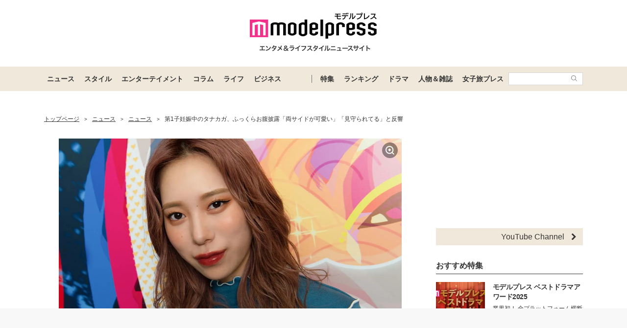

--- FILE ---
content_type: text/html; charset=UTF-8
request_url: https://mdpr.jp/news/detail/4277440
body_size: 24186
content:
<!DOCTYPE html>
<html lang="ja">
<head>
    <meta charset="UTF-8">
    <meta name="viewport" content="width=device-width, initial-scale=1.0, minimum-scale=1.0">
            <title>第1子妊娠中のタナカガ、ふっくらお腹披露「両サイドが可愛い」「見守られてる」と反響 - モデルプレス</title>
        
    <script src="/static/js/common/library/detect.min.js?7ebbfe6b88cc670adba98544a7a09bd4"></script>


<script>
var ua = detect.parse(navigator.userAgent);
dataLayer = [{
'topic.prop1': 'ニュース',
'topic.prop2': 'modelpress',
'topic.prop3': 0,
'topic.prop4': 0,
'topic.prop5': 0,
'ua.browser.family': ua.browser.family,
'ua.browser.major': ua.browser.major,
'ua.browser.minor': ua.browser.minor,
'ua.browser.name': ua.browser.name,
'ua.browser.patch': ua.browser.patch,
'ua.browser.version': ua.browser.version,

'ua.device.family': ua.device.family,
'ua.device.manufacturer': ua.device.manufacturer,
'ua.device.type': ua.device.type,

'ua.os.family': ua.os.family,
'ua.os.major': ua.os.major,
'ua.os.minor': ua.os.minor,
'ua.os.name': ua.os.name,
'ua.os.patch': ua.os.patch,
'ua.os.version': ua.os.version
}];
</script>


<!-- content_group -->
<script>
window.dataLayer = window.dataLayer || [];
dataLayer.push({
content_group: "ニュース",
published_at: "2024-05-15",
})
</script>
<!-- /content_group -->

<!-- Google Tag Manager -->
<script>(function(w,d,s,l,i){w[l]=w[l]||[];w[l].push({'gtm.start':
new Date().getTime(),event:'gtm.js'});var f=d.getElementsByTagName(s)[0],
j=d.createElement(s),dl=l!='dataLayer'?'&l='+l:'';j.async=true;j.src=
'https://www.googletagmanager.com/gtm.js?id='+i+dl;f.parentNode.insertBefore(j,f);
})(window,document,'script','dataLayer','GTM-5P9GXR');</script>
<!-- End Google Tag Manager -->


<script>
  window.googletag = window.googletag || {cmd: []};
  googletag.cmd.push(function() {
      googletag.pubads().setTargeting("Category", "ニュース");
  });
</script>
    
    <link rel="icon" type="image/x-icon" href="https://mdpr.jp/favicon.ico">
    <link rel="apple-touch-icon" href="https://img-mdpr.freetls.fastly.net/common/web/common/touch-icon.png">
    <link rel="manifest" href="/manifest.json">
            <link rel="canonical" href="https://mdpr.jp/news/detail/4277440">
                <link rel="amphtml" href="https://mdpr.jp/news/amp/4277440">
                <script type="application/ld+json">[{"@context":"http://schema.org","@type":"BreadcrumbList","itemListElement":[{"@type":"ListItem","position":1,"item":{"@id":"https://mdpr.jp/","name":"トップページ"}},{"@type":"ListItem","position":2,"item":{"@id":"https://mdpr.jp/topics/news","name":"ニュース"}},{"@type":"ListItem","position":3,"item":{"@id":"https://mdpr.jp/news","name":"ニュース"}},{"@type":"ListItem","position":4,"item":{"@id":"https://mdpr.jp/news/detail/4277440","name":"第1子妊娠中のタナカガ、ふっくらお腹披露「両サイドが可愛い」「見守られてる」と反響"}}]},{"@context":"http://schema.org","@type":"NewsArticle","mainEntityOfPage":{"@type":"WebPage","@id":"https://mdpr.jp/news/detail/4277440"},"headline":"第1子妊娠中のタナカガ、ふっくらお腹披露「両サイドが可愛い」「見守られてる」と反響","description":"男女2人組YouTuber・パパラピーズのタナカガが5月14日、自身のX（旧Twitter）を更新。ふっくらとしたお腹を披露し、反響が寄せられた。","datePublished":"2024-05-15T11:17:10+09:00","dateModified":"2024-05-15T11:17:10+09:00","author":{"@type":"Organization","name":"モデルプレス編集部"},"publisher":{"@type":"Organization","name":"モデルプレス","logo":{"@type":"ImageObject","url":"https://img-mdpr.freetls.fastly.net/common/web/common/logo/amp-min.png","width":324,"height":60}},"image":[{"@type":"ImageObject","url":"https://img-mdpr.freetls.fastly.net/article/Xt5x/wm/Xt5xTauNIqtp8Mg7Pgqdk6_RPDXqSMRg-WC0fOcVQtU.jpg?width=700&disable=upscale&auto=webp&quality=80","width":1600,"height":1065,"caption":"タナカガ（C）モデルプレス"},{"@type":"ImageObject","url":"https://img-mdpr.freetls.fastly.net/article/7pQC/wm/7pQCCVe_J0-CaLjA33gmI0927Ljxmlaj_5axE1H9Kj8.jpg?width=700&disable=upscale&auto=webp&quality=80","width":1600,"height":1065,"caption":"タナカガ（C）モデルプレス"},{"@type":"ImageObject","url":"https://img-mdpr.freetls.fastly.net/article/QHGA/wm/QHGAw8Jc_qqFJB2aCGqPLyxCRr3TgDjF2h75EKxf1PA.jpg?width=700&disable=upscale&auto=webp&quality=80","width":1600,"height":1065,"caption":"タナカガ（C）モデルプレス"},{"@type":"ImageObject","url":"https://img-mdpr.freetls.fastly.net/article/F0O9/wm/F0O9ZUn13jlvnhy2y6gxhnbOUhPhQN85WWForJ0B6fU.jpg?width=700&disable=upscale&auto=webp&quality=80","width":1600,"height":1065,"caption":"タナカガ（C）モデルプレス"},{"@type":"ImageObject","url":"https://img-mdpr.freetls.fastly.net/article/8K23/wm/8K232EAERPlaii_DU2G4oGtXKxhozzAssKNn64K4mPk.jpg?width=700&disable=upscale&auto=webp&quality=80","width":1600,"height":1065,"caption":"タナカガ（C）モデルプレス"},{"@type":"ImageObject","url":"https://img-mdpr.freetls.fastly.net/article/A2Mm/wm/A2MmTa5xgctOScVr6N8AUH20mH20dkqPFcaOgRElKjQ.jpg?width=700&disable=upscale&auto=webp&quality=80","width":1600,"height":1065,"caption":"タナカガ（C）モデルプレス"},{"@type":"ImageObject","url":"https://img-mdpr.freetls.fastly.net/article/agoQ/wm/agoQ-h8XaKP7U_M5rveWmysn5ekWGWP4hEnSIX4JvuI.jpg?width=700&disable=upscale&auto=webp&quality=80","width":1600,"height":1065,"caption":"タナカガ（C）モデルプレス"},{"@type":"ImageObject","url":"https://img-mdpr.freetls.fastly.net/article/j_uf/wm/j_ufj7_whayzvIl_RL-ei35dwqPj8HuGfjEV1znTPnI.jpg?width=700&disable=upscale&auto=webp&quality=80","width":1600,"height":1065,"caption":"タナカガ（C）モデルプレス"},{"@type":"ImageObject","url":"https://img-mdpr.freetls.fastly.net/article/Rs5N/wm/Rs5N1L1V4MhUl2UHh1DvJMSK_ZRiDsdIAPQotv5JQJk.jpg?width=700&disable=upscale&auto=webp&quality=80","width":1600,"height":1065,"caption":"タナカガ（C）モデルプレス"},{"@type":"ImageObject","url":"https://img-mdpr.freetls.fastly.net/article/HOh8/wm/HOh8X87_5Z6OqsDF_EWD9fhOZUUWTq-BKZV6hx2pMO0.jpg?width=700&disable=upscale&auto=webp&quality=80","width":1600,"height":1065,"caption":"タナカガ（C）モデルプレス"},{"@type":"ImageObject","url":"https://img-mdpr.freetls.fastly.net/article/47-I/wm/47-IGXQdi0cYfKnFeaZNJLlmLpTbd9IdmIRbDJtsVZ4.jpg?width=700&disable=upscale&auto=webp&quality=80","width":1600,"height":1065,"caption":"タナカガ（C）モデルプレス"},{"@type":"ImageObject","url":"https://img-mdpr.freetls.fastly.net/article/13qC/wm/13qCKIsTcvPcNsydC-maxlThU1jx7t9oxwxBPlv3U-A.jpg?width=700&disable=upscale&auto=webp&quality=80","width":1600,"height":1065,"caption":"タナカガ（C）モデルプレス"},{"@type":"ImageObject","url":"https://img-mdpr.freetls.fastly.net/article/w3Jp/wm/w3Jp1vcl1z0aSPva2qkVBn6yAEJnFGlpfUlKS3tr3D4.jpg?width=700&disable=upscale&auto=webp&quality=80","width":1600,"height":1065,"caption":"タナカガ（C）モデルプレス"},{"@type":"ImageObject","url":"https://img-mdpr.freetls.fastly.net/article/V5cy/hm/V5cyFkekeqv9na5kYasAW2mMHgSxaf-3ZGUbn6cKJJ0.jpg?width=700&disable=upscale&auto=webp&quality=80","width":1065,"height":1600,"caption":"タナカガ（C）モデルプレス"},{"@type":"ImageObject","url":"https://img-mdpr.freetls.fastly.net/article/TtTf/hm/TtTf0RbQwY06Px8Ej5aLr2MDmDbhtL7jF7gBwVkUt30.jpg?width=700&disable=upscale&auto=webp&quality=80","width":1065,"height":1600,"caption":"タナカガ（C）モデルプレス"},{"@type":"ImageObject","url":"https://img-mdpr.freetls.fastly.net/article/hGQT/hm/hGQTvq-fM-47GLBuF9881DYKtIQ3EEU9MX4GouNdh18.jpg?width=700&disable=upscale&auto=webp&quality=80","width":1065,"height":1600,"caption":"タナカガ（C）モデルプレス"},{"@type":"ImageObject","url":"https://img-mdpr.freetls.fastly.net/article/BXi9/wm/BXi9dRUdRbTaIfaKqf_m7i5qqOTDmUBQyCS_KpgfC6w.jpg?width=700&disable=upscale&auto=webp&quality=80","width":1600,"height":1065,"caption":"タナカガ（C）モデルプレス"},{"@type":"ImageObject","url":"https://img-mdpr.freetls.fastly.net/article/pOe7/hm/pOe7FY4ktJEuULw1yLIcc9RB0RTLgIh9YyQ_iu6Vaf8.jpg?width=700&disable=upscale&auto=webp&quality=80","width":1065,"height":1600,"caption":"タナカガ（C）モデルプレス"},{"@type":"ImageObject","url":"https://img-mdpr.freetls.fastly.net/article/4YEc/wm/4YEcYhL7XhcYCkVrxuaV59eTXLFdqeJQLIUHfbn44TA.jpg?width=700&disable=upscale&auto=webp&quality=80","width":1600,"height":1065,"caption":"タナカガ（C）モデルプレス"}]}]</script>
        <meta name="robots" content="max-image-preview:large">
        <meta name="description" content="男女2人組YouTuber・パパラピーズのタナカガが5月14日、自身のX（旧Twitter）を更新。ふっくらとしたお腹を披露し、反響が寄せられた。" />


<meta property="og:site_name" content="モデルプレス - ライフスタイル・ファッションエンタメニュース">

    <meta property="og:title" content="第1子妊娠中のタナカガ、ふっくらお腹披露「両サイドが可愛い」「見守られてる」と反響 - モデルプレス" />
<meta property="og:type" content="detail" />
<meta property="og:url" content="https://mdpr.jp/news/detail/4277440" />
<meta property="og:locale" content="ja_JP" />
<meta property="og:description" content="男女2人組YouTuber・パパラピーズのタナカガが5月14日、自身のX（旧Twitter）を更新。ふっくらとしたお腹を披露し、反響が寄せられた。" />
    <meta property="og:image" content="https://img-mdpr.freetls.fastly.net/article/Xt5x/wm/Xt5xTauNIqtp8Mg7Pgqdk6_RPDXqSMRg-WC0fOcVQtU.jpg" />
<meta name="twitter:card" content="summary_large_image" />
<meta name="twitter:site" content="@modelpress">
<meta property="twitter:account_id" content="4503599627664887">
<meta property="fb:app_id" content="417738991626483">
<meta property="fb:admins" content="100002052951875">
<!--Facebook Instant Articleのmainのページ-->
<meta property="fb:pages" content="1621995998056978"/>
            <!-- Taboola alliance -->
                                    <meta property="provider" content="original">
                                    <!-- Taboola alliance -->
            <link rel="stylesheet" href="/static/css/pc/article/detail.css?a5b027cd975c3406b74051dea2d2749c">
    
            
        <!-- common -->
<!-- FLUX -->
<script
    async="async"
    src="https://www.googletagservices.com/tag/js/gpt.js"
></script>
<script>
    var googletag = googletag || {};
    googletag.cmd = googletag.cmd || [];
</script>
<script
    async="async"
    src="https://flux-cdn.com/client/00301/modelpress_00438.min.js"
></script>

<script
    async
    src="https://securepubads.g.doubleclick.net/tag/js/gpt.js"
></script>
<script>
    window.googletag = window.googletag || { cmd: [] };
    var google_interstitial_slot;
    googletag.cmd.push(function () {
        google_interstitial_slot = googletag.defineOutOfPageSlot(
            "/11025367/pc_mdpr_Interstitial",
            googletag.enums.OutOfPageFormat.INTERSTITIAL
        );
        if (google_interstitial_slot) {
            google_interstitial_slot.addService(googletag.pubads());
        }
        googletag.pubads().enableSingleRequest();
        googletag.enableServices();
        googletag.display(google_interstitial_slot);
    });
</script>

<!-- Google Ad block message -->
<script async src="https://fundingchoicesmessages.google.com/i/pub-8463293286684026?ers=1" nonce="wfgUAaTbPYr5QYfZjgyF_A"></script><script nonce="wfgUAaTbPYr5QYfZjgyF_A">(function() {function signalGooglefcPresent() {if (!window.frames['googlefcPresent']) {if (document.body) {const iframe = document.createElement('iframe'); iframe.style = 'width: 0; height: 0; border: none; z-index: -1000; left: -1000px; top: -1000px;'; iframe.style.display = 'none'; iframe.name = 'googlefcPresent'; document.body.appendChild(iframe);} else {setTimeout(signalGooglefcPresent, 0);}}}signalGooglefcPresent();})();</script>
<!-- Google Ad block message -->

<!-- GMO speed Tag -->
  <link rel="preload" href="https://cdn.gmossp-sp.jp/js/async/g932624/gc.js" as="script" />
  <link rel="preload" href="https://yads.c.yimg.jp/js/yads-async.js" as="script" />
  <script type="text/javascript" src="//cdn.taxel.jp/369/mg.js" async="" charset="UTF-8"></script>
<!-- /GMO speed Tag -->

<!-- Smile Wanted Tag -->
<script async src="https://csync.smilewanted.com?zoneCode={{mdpr.jp_hb_display}}"></script>
<!-- /Smile Wanted Tag -->

<!-- Zelto Tag -->
<script data-cfasync="false" type="text/javascript">
(function(w, d) {
	var s = d.createElement('script');
	s.src = '//cdn.adpushup.com/47133/adpushup.js';
	s.crossOrigin='anonymous'; 
	s.type = 'text/javascript'; s.async = true;
	(d.getElementsByTagName('head')[0] || d.getElementsByTagName('body')[0]).appendChild(s);
	w.adpushup = w.adpushup || {que:[]};
})(window, document);

</script>
<!-- /Zelto Tag -->
<!-- taboola Tag -->
<script type="text/javascript">
  window._taboola = window._taboola || [];
  _taboola.push({article:'auto'});
  !function (e, f, u, i) {
    if (!document.getElementById(i)){
      e.async = 1;
      e.src = u;
      e.id = i;
      f.parentNode.insertBefore(e, f);
    }
  }(document.createElement('script'),
  document.getElementsByTagName('script')[0],
  '//cdn.taboola.com/libtrc/modelpress/loader.js',
  'tb_loader_script');
  if(window.performance && typeof window.performance.mark == 'function')
    {window.performance.mark('tbl_ic');}
</script>
<!-- /taboola Tag -->
    </head>
<body class="">
    
    <!-- Google Tag Manager (noscript) -->
<noscript><iframe src="https://www.googletagmanager.com/ns.html?id=GTM-5P9GXR"
height="0" width="0" style="display:none;visibility:hidden"></iframe></noscript>
<!-- End Google Tag Manager (noscript) -->

                
            
        <script async src="https://cdn.gmossp-sp.jp/js/async/g941066/gc.js"></script><div class="gmossp_core_g941066"><script> window.Gmossp=window.Gmossp||{};window.Gmossp.events=window.Gmossp.events||[]; window.Gmossp.events.push({ sid: "g941066", }); </script></div>
        
    
    <header class="l-header">
    <div class="l-header__container">
                <a class="l-header__logo" href="/">
            <img src="https://img-mdpr.freetls.fastly.net/common/web/pc/logo_header_modelpress.png?quality=40&amp;auto=webp" width="259" height="80" alt="モデルプレス エンタメ&ライフスタイルニュースサイト">
        </a>
            </div>

    
    <nav class="l-globalNav" id="js-nav">
    <div class="l-globalNav__container">
        <div class="l-globalNav__items">
            <div class="l-globalNav__item js-nav-item" aria-expanded="false" aria-controls="menu-news">
                <a href="/topics/news" class="l-globalNav__link js-nav-link">ニュース</a>
                <div class="l-globalNav__menu js-menu" id="menu-news" aria-hidden="true">
                    <ul class="l-globalNav__list">
                        <li class="l-globalNav__listItem"><a class="l-globalNav__listLink" href="/topics">トピックス</a></li>
                        <li class="l-globalNav__listItem"><a class="l-globalNav__listLink" href="/news">ニュース</a></li>
                        <li class="l-globalNav__listItem"><a class="l-globalNav__listLink" href="/influencer">インフルエンサー</a></li>
                        <li class="l-globalNav__listItem"><a class="l-globalNav__listLink" href="/international">海外</a></li>
                        <li class="l-globalNav__listItem"><a class="l-globalNav__listLink" href="/interview">インタビュー</a></li>
                        <li class="l-globalNav__listItem"><a class="l-globalNav__listLink" href="/other">その他</a></li>
                        <li class="l-globalNav__listItem"><a class="l-globalNav__listLink" href="/provider/archives/modelpress">モデルプレスの記事一覧</a></li>
                        <li class="l-globalNav__listItem"><a class="l-globalNav__listLink" href="/provider/archives/other">他社の提供記事一覧</a></li>
                        <li class="l-globalNav__listItem"><a class="l-globalNav__listLink" href="/provider">提供元一覧</a></li>
                    </ul>
                </div>
            </div>
            <div class="l-globalNav__item js-nav-item" aria-expanded="false" aria-controls="menu-style">
                <a href="/topics/style" class="l-globalNav__link js-nav-link">スタイル</a>
                <div class="l-globalNav__menu js-menu" id="menu-style" aria-hidden="true">
                    <ul class="l-globalNav__list">
                        <li class="l-globalNav__listItem"><a class="l-globalNav__listLink" href="/fashion-news">ファッションニュース</a></li>
                        <li class="l-globalNav__listItem"><a class="l-globalNav__listLink" href="/fashion">ファッション</a></li>
                        <li class="l-globalNav__listItem"><a class="l-globalNav__listLink" href="/diet">ダイエット</a></li>
                        <li class="l-globalNav__listItem"><a class="l-globalNav__listLink" href="/beauty">美容</a></li>
                    </ul>
                </div>
            </div>
            <div class="l-globalNav__item js-nav-item" aria-expanded="false" aria-controls="menu-entertainment">
                <a href="/topics/entertainment" class="l-globalNav__link js-nav-link">エンターテイメント</a>
                <div class="l-globalNav__menu js-menu" id="menu-entertainment" aria-hidden="true">
                    <ul class="l-globalNav__list">
                        <li class="l-globalNav__listItem"><a class="l-globalNav__listLink" href="/drama">ドラマニュース</a></li>
                        <li class="l-globalNav__listItem"><a class="l-globalNav__listLink" href="/music">音楽</a></li>
                        <li class="l-globalNav__listItem"><a class="l-globalNav__listLink" href="/cinema">映画</a></li>
                        <li class="l-globalNav__listItem"><a class="l-globalNav__listLink" href="/tv">テレビ</a></li>
                        <li class="l-globalNav__listItem"><a class="l-globalNav__listLink" href="/k-enta">韓国エンタメ</a></li>
                        <li class="l-globalNav__listItem"><a class="l-globalNav__listLink" href="/disney">ディズニー情報</a></li>
                        <li class="l-globalNav__listItem"><a class="l-globalNav__listLink" href="/nft">NFT</a></li>
                    </ul>
                </div>
            </div>
            <div class="l-globalNav__item js-nav-item" aria-expanded="false" aria-controls="menu-column">
                <a href="/topics/column" class="l-globalNav__link js-nav-link">コラム</a>
                <div class="l-globalNav__menu js-menu" id="menu-column" aria-hidden="true">
                    <ul class="l-globalNav__list">
                        <li class="l-globalNav__listItem"><a class="l-globalNav__listLink" href="/column">コラム</a></li>
                        <li class="l-globalNav__listItem"><a class="l-globalNav__listLink" href="/fortune">恋愛占い</a></li>
                    </ul>
                </div>
            </div>
            <div class="l-globalNav__item js-nav-item" aria-expanded="false" aria-controls="menu-life">
                <a href="/topics/life" class="l-globalNav__link js-nav-link">ライフ</a>
                <div class="l-globalNav__menu js-menu" id="menu-life" aria-hidden="true">
                    <ul class="l-globalNav__list">
                        <li class="l-globalNav__listItem"><a class="l-globalNav__listLink" href="/travel">トラベル</a></li>
                        <li class="l-globalNav__listItem"><a class="l-globalNav__listLink" href="/gourmet">グルメ</a></li>
                        <li class="l-globalNav__listItem"><a class="l-globalNav__listLink" href="/wedding">結婚</a></li>
                        <li class="l-globalNav__listItem"><a class="l-globalNav__listLink" href="/mama">ママ</a></li>
                    </ul>
                </div>
            </div>
            <div class="l-globalNav__item js-nav-item" aria-expanded="false" aria-controls="menu-business">
                <a href="/topics/business" class="l-globalNav__link js-nav-link">ビジネス</a>
                <div class="l-globalNav__menu js-menu" id="menu-business" aria-hidden="true">
                    <ul class="l-globalNav__list">
                        <li class="l-globalNav__listItem"><a class="l-globalNav__listLink" href="/specials">スペシャル</a></li>
                        <li class="l-globalNav__listItem"><a class="l-globalNav__listLink" href="/executive">経営者</a></li>
                    </ul>
                </div>
            </div>
        </div>
        <div class="l-globalNav__items l-globalNav__Items--sub">
            <div class="l-globalNav__item js-nav-item">
                <a href="/collabo" class="l-globalNav__link">特集</a>
            </div>
            <div class="l-globalNav__item js-nav-item" aria-expanded="false" aria-controls="menu-ranking">
                <a href="/ranking/news" class="l-globalNav__link js-nav-link">ランキング</a>
                <div class="l-globalNav__menu js-menu" id="menu-ranking" aria-hidden="true">
                    <ul class="l-globalNav__list">
                        <li class="l-globalNav__listItem"><a class="l-globalNav__listLink" href="/ranking/news">ニュースランキング</a></li>
                        <li class="l-globalNav__listItem"><a class="l-globalNav__listLink" href="/ranking/model">人物ランキング</a></li>
                        <li class="l-globalNav__listItem"><a class="l-globalNav__listLink" href="/ranking/magazine">雑誌ランキング</a></li>
                        <li class="l-globalNav__listItem"><a class="l-globalNav__listLink" href="/ranking/photo">画像ランキング</a></li>
                    </ul>
                </div>
            </div>
            <div class="l-globalNav__item js-nav-item">
                <a href="/dramas" class="l-globalNav__link">ドラマ</a>
            </div>
            <div class="l-globalNav__item js-nav-item" aria-expanded="false" aria-controls="menu-model">
                <a href="/model" class="l-globalNav__link js-nav-link">人物＆雑誌</a>
                <div class="l-globalNav__menu js-menu" id="menu-model" aria-hidden="true">
                    <ul class="l-globalNav__list">
                        <li class="l-globalNav__listItem"><a class="l-globalNav__listLink" href="/model">人物一覧</a></li>
                        <li class="l-globalNav__listItem"><a class="l-globalNav__listLink" href="/magazine">雑誌ROOM</a></li>
                    </ul>
                </div>
            </div>
            <div class="l-globalNav__item js-nav-item">
                <a href="https://travel.mdpr.jp/" class="l-globalNav__link js-nav-link">女子旅プレス</a>
            </div>
            <div class="l-globalNav__search">
                <form action="search" class="l-globalNav__searchForm" id="js-nav-searchForm">
                    <input type="text" value="" class="l-globalNav__searchInput js-searchForm__input" />
                    <button class="l-globalNav__searchButton">
                        <svg class="l-globalNav__searchIcon"  role="img"><use xmlns:xlink="http://www.w3.org/1999/xlink" xlink:href="/static/images/icon/sprite.svg?d4e5aee3463363fc2630efee8da54b4a#icon_search"></use></svg>
                    </button>
                </form>
            </div>
        </div>
    </div>
</nav>
</header>

    
                    <div class="c-adTitleTop">
    
    <div data-as-slot-id="/00301/00438/pc_mdpr_header_970x250"></div>
</div>
        
    
    
    <div id="contents" class="l-contents ">
        
        <main id="js-main-content" class="l-contents__main">
                            
                                                        <section id="breadcrumb" class="c-breadcrumb ">
    <a href="/" class="c-breadcrumb__link"><span class="c-breadcrumb__link--text">トップページ</span></a><span class="c-breadcrumb__separator">&gt;</span><a href="/topics/news" class="c-breadcrumb__link"><span class="c-breadcrumb__link--text">ニュース</span></a><span class="c-breadcrumb__separator">&gt;</span><a href="/news" class="c-breadcrumb__link"><span class="c-breadcrumb__link--text">ニュース</span></a><span class="c-breadcrumb__separator">&gt;</span><a href="/news/detail/4277440" class="c-breadcrumb__link c-breadcrumb__link--noDecoration"><span class="c-breadcrumb__link--text">第1子妊娠中のタナカガ、ふっくらお腹披露「両サイドが可愛い」「見守られてる」と反響</span></a>
</section>
                            
            
                
    <div class="c-image c-image--pc p-articleHeader__image">
        <figure class="c-image__inner">
                            
                <a class="c-image__image" href="/photo/detail/16725168" >
                    
                    <img class="c-imageProtect" src="https://img-mdpr.freetls.fastly.net/common/web/common/img_protect.png?quality=40&amp;auto=webp" alt="" width="1600" height="1065" />
                    <img class="c-image__image--pc" src="https://img-mdpr.freetls.fastly.net/article/Xt5x/wm/Xt5xTauNIqtp8Mg7Pgqdk6_RPDXqSMRg-WC0fOcVQtU.jpg?width=1400&amp;disable=upscale&amp;auto=webp&amp;quality=75" alt="" width="1600" height="1065">
                                        <svg class="c-image__linkIcon"  role="img"><use xmlns:xlink="http://www.w3.org/1999/xlink" xlink:href="/static/images/icon/sprite.svg?d4e5aee3463363fc2630efee8da54b4a#icon_image_zoom"></use></svg>
                </a>
                            
                            <figcaption class="c-image__caption c-image__caption--full c-image__caption--pc">タナカガ（C）モデルプレス</figcaption>
                    </figure>
    </div>


    <div class="pg-articleDetail__adMovieFrame">
            <div id="2aa83088-b9ac-4470-8cd0-d98c0166c10a" class="_ap_apex_ad" max-height="360">	<script>	var adpushup = window.adpushup = window.adpushup || {};	adpushup.que = adpushup.que || [];	adpushup.que.push(function() {	adpushup.triggerAd("2aa83088-b9ac-4470-8cd0-d98c0166c10a");	});	</script></div>
        </div>


<h1 class="p-articleHeader__title">第1子妊娠中のタナカガ、ふっくらお腹披露「両サイドが可愛い」「見守られてる」と反響</h1>


<div class="p-articleHeader__info">
    <div class="p-articleHeader__section">
        
        <span class="p-articleHeader__infoPublished c-textMeta">2024.05.15 11:17</span>

        
                    <span class="c-textMeta p-articleHeader__infoViews" id="js-accessPoint"></span><span class="c-textMeta p-articleHeader__infoViewsText is-hidden" id="js-accessPoint--text">views</span>
        
            </div>

    
    </div>


    
    <p class="pg-articleDetail__description">
        男女2人組YouTuber・<a class="moki-inline-link moki-text-link" href="/model/detail/6439">パパラピーズ</a>の<a class="moki-inline-link moki-text-link" href="/model/detail/6438">タナカガ</a>が5月14日、自身のX（旧Twitter）を更新。ふっくらとしたお腹を披露し、反響が寄せられた。
    </p>


<div class="pg-articleDetail__showAllPhoto">
    <a href="/photo/detail/16725168"  class="c-buttonOpenLink " >
            <svg class="c-buttonOpenLink__icon c-buttonOpenLink__icon--camera"  role="img"><use xmlns:xlink="http://www.w3.org/1999/xlink" xlink:href="/static/images/icon/sprite.svg?d4e5aee3463363fc2630efee8da54b4a#icon_camera"></use></svg>
            <span class="c-buttonOpenLink__text">すべての画像をみる</span>
        <svg class="c-buttonOpenLink__edge"  role="img"><use xmlns:xlink="http://www.w3.org/1999/xlink" xlink:href="/static/images/icon/sprite.svg?d4e5aee3463363fc2630efee8da54b4a#icon_link_edge"></use></svg>
    </a>
</div>





<div class="pg-articleDetail__body ">
    <br><div class="c-adDisplayDouble">
    
    <aside class="c-adDisplay c-adDisplayDouble__item">
        <div data-as-slot-id="/00301/00438/pc_mdpr_article_picture_left_300x250"></div>
    </aside>

    
    <aside class="c-adDisplay c-adDisplayDouble__item">
        <div data-as-slot-id="/00301/00438/pc_mdpr_article_picture_right_300x250"></div>
    </aside>
</div>
<h2 class="moki-h2 c-headingBurette" id="anchor-1">妊娠中のタナカガ、ふっくらお腹披露</h2><div class="moki-image-figure"><figure class="moki-image-figure-inner"><a class="moki-image-link" href="/photo/detail/16725177" ><img class="c-imageProtect" src="https://img-mdpr.freetls.fastly.net/common/web/common/img_protect.png?quality=40&auto=webp" alt="" width="1600" height="1065" /><img src="https://img-mdpr.freetls.fastly.net/article/7pQC/wm/7pQCCVe_J0-CaLjA33gmI0927Ljxmlaj_5axE1H9Kj8.jpg?width=700&disable=upscale&auto=webp&quality=80" class="normal-img moki-img" alt="タナカガ（C）モデルプレス" data-width="1600" data-height="1065" data-option-width="700" style="width: 700px;" ><svg class="c-image__linkIcon" role="img"><use xmlns:xlink="http://www.w3.org/1999/xlink" xlink:href="/static/images/icon/sprite.svg?d4e5aee3463363fc2630efee8da54b4a#icon_image_zoom"></use></svg></a><figcaption class="moki-image-caption c-image__caption">タナカガ（C）モデルプレス</figcaption></figure></div>2月に第1子の妊娠を報告した<a class="moki-inline-link moki-text-link" href="/model/detail/6438">タナカガ</a>。今回の投稿では「見守り隊」と愛犬2匹が<a class="moki-inline-link moki-text-link" href="/model/detail/6438">タナカガ</a>のふっくらとしたお腹に寄り添うように座っている写真を公開した。<br />
<br />
<div class="moki-image-figure"><figure class="moki-image-figure-inner"><a class="moki-image-link" href="/photo/detail/16725167" ><img class="c-imageProtect" src="https://img-mdpr.freetls.fastly.net/common/web/common/img_protect.png?quality=40&auto=webp" alt="" width="1600" height="1065" /><img src="https://img-mdpr.freetls.fastly.net/article/QHGA/wm/QHGAw8Jc_qqFJB2aCGqPLyxCRr3TgDjF2h75EKxf1PA.jpg?width=700&disable=upscale&auto=webp&quality=80" class="normal-img moki-img" alt="タナカガ（C）モデルプレス" data-width="1600" data-height="1065" data-option-width="700" style="width: 700px;" ><svg class="c-image__linkIcon" role="img"><use xmlns:xlink="http://www.w3.org/1999/xlink" xlink:href="/static/images/icon/sprite.svg?d4e5aee3463363fc2630efee8da54b4a#icon_image_zoom"></use></svg></a><figcaption class="moki-image-caption c-image__caption">タナカガ（C）モデルプレス</figcaption></figure></div>この投稿に、ファンからは「素敵な空間」「お腹大きくなってる！」「ちゃんと見守られてる（笑）」「楽しみですね！」「両サイドが可愛い」「皆で見守ってます！」といったコメントが寄せられた。（modelpress編集部）<br />
<br />
<div class="moki-twitter"><blockquote class="twitter-tweet" data-width="500" data-lang="ja"><p lang="ja" dir="ltr">見守り隊 <a href="https://t.co/7vbYZk0nDU">pic.twitter.com/7vbYZk0nDU</a></p>— タナカガ (@Tanakaga_) <a href="https://twitter.com/Tanakaga_/status/1790388420478652624?ref_src=twsrc%5Etfw">2024年5月14日</a></blockquote>
<script async src="https://platform.twitter.com/widgets.js" charset="utf-8"></script>

</div>

    
            <div class="js-mokiImageList moki-imageListWrapper">
        <div class="c-webImageList moki-imageList js-toggleMokiImageList"
                    >
            
            <div class="c-webImageList__upperRow">
                                                        <figure class="c-webImageList__item">
                        <a href="/photo/detail/16725166" >
                                                    
                            <img class="c-imageProtect" src="https://img-mdpr.freetls.fastly.net/common/web/common/img_protect.png?quality=40&amp;auto=webp" alt="" width="125" height="125" />
                            <img src="https://img-mdpr.freetls.fastly.net/article/F0O9/wm/F0O9ZUn13jlvnhy2y6gxhnbOUhPhQN85WWForJ0B6fU.jpg?width=250&amp;crop=250:250,offset-y0&amp;auto=webp&amp;quality=45" width="125" height="125" alt="">
                                                </a>
                    </figure>
                                                        <figure class="c-webImageList__item">
                        <a href="/photo/detail/16725165" >
                                                    
                            <img class="c-imageProtect" src="https://img-mdpr.freetls.fastly.net/common/web/common/img_protect.png?quality=40&amp;auto=webp" alt="" width="125" height="125" />
                            <img src="https://img-mdpr.freetls.fastly.net/article/8K23/wm/8K232EAERPlaii_DU2G4oGtXKxhozzAssKNn64K4mPk.jpg?width=250&amp;crop=250:250,offset-y0&amp;auto=webp&amp;quality=45" width="125" height="125" alt="">
                                                </a>
                    </figure>
                                                        <figure class="c-webImageList__item">
                        <a href="/photo/detail/16725169" >
                                                    
                            <img class="c-imageProtect" src="https://img-mdpr.freetls.fastly.net/common/web/common/img_protect.png?quality=40&amp;auto=webp" alt="" width="125" height="125" />
                            <img src="https://img-mdpr.freetls.fastly.net/article/A2Mm/wm/A2MmTa5xgctOScVr6N8AUH20mH20dkqPFcaOgRElKjQ.jpg?width=250&amp;crop=250:250,offset-y0&amp;auto=webp&amp;quality=45" width="125" height="125" alt="">
                                                </a>
                    </figure>
                                                        <figure class="c-webImageList__item">
                        <a href="/photo/detail/16725170" >
                                                    
                            <img class="c-imageProtect" src="https://img-mdpr.freetls.fastly.net/common/web/common/img_protect.png?quality=40&amp;auto=webp" alt="" width="125" height="125" />
                            <img src="https://img-mdpr.freetls.fastly.net/article/agoQ/wm/agoQ-h8XaKP7U_M5rveWmysn5ekWGWP4hEnSIX4JvuI.jpg?width=250&amp;crop=250:250,offset-y0&amp;auto=webp&amp;quality=45" width="125" height="125" alt="">
                                                </a>
                    </figure>
                                                        <figure class="c-webImageList__item">
                        <a href="/photo/detail/16725171" >
                                                    
                            <img class="c-imageProtect" src="https://img-mdpr.freetls.fastly.net/common/web/common/img_protect.png?quality=40&amp;auto=webp" alt="" width="125" height="125" />
                            <img src="https://img-mdpr.freetls.fastly.net/article/j_uf/wm/j_ufj7_whayzvIl_RL-ei35dwqPj8HuGfjEV1znTPnI.jpg?width=250&amp;crop=250:250,offset-y0&amp;auto=webp&amp;quality=45" width="125" height="125" alt="">
                                                </a>
                    </figure>
                                                        <figure class="c-webImageList__item">
                        <a href="/photo/detail/16725172" >
                                                    
                            <img class="c-imageProtect" src="https://img-mdpr.freetls.fastly.net/common/web/common/img_protect.png?quality=40&amp;auto=webp" alt="" width="125" height="125" />
                            <img src="https://img-mdpr.freetls.fastly.net/article/Rs5N/wm/Rs5N1L1V4MhUl2UHh1DvJMSK_ZRiDsdIAPQotv5JQJk.jpg?width=250&amp;crop=250:250,offset-y0&amp;auto=webp&amp;quality=45" width="125" height="125" alt="">
                                                </a>
                    </figure>
                                                        <figure class="c-webImageList__item">
                        <a href="/photo/detail/16725173" >
                                                    
                            <img class="c-imageProtect" src="https://img-mdpr.freetls.fastly.net/common/web/common/img_protect.png?quality=40&amp;auto=webp" alt="" width="125" height="125" />
                            <img src="https://img-mdpr.freetls.fastly.net/article/HOh8/wm/HOh8X87_5Z6OqsDF_EWD9fhOZUUWTq-BKZV6hx2pMO0.jpg?width=250&amp;crop=250:250,offset-y0&amp;auto=webp&amp;quality=45" width="125" height="125" alt="">
                                                </a>
                    </figure>
                                                        <figure class="c-webImageList__item">
                        <a href="/photo/detail/16725174" >
                                                    
                            <img class="c-imageProtect" src="https://img-mdpr.freetls.fastly.net/common/web/common/img_protect.png?quality=40&amp;auto=webp" alt="" width="125" height="125" />
                            <img src="https://img-mdpr.freetls.fastly.net/article/47-I/wm/47-IGXQdi0cYfKnFeaZNJLlmLpTbd9IdmIRbDJtsVZ4.jpg?width=250&amp;crop=250:250,offset-y0&amp;auto=webp&amp;quality=45" width="125" height="125" alt="">
                                                </a>
                    </figure>
                                                        <figure class="c-webImageList__item">
                        <a href="/photo/detail/16725175" >
                                                    
                            <img class="c-imageProtect" src="https://img-mdpr.freetls.fastly.net/common/web/common/img_protect.png?quality=40&amp;auto=webp" alt="" width="125" height="125" />
                            <img src="https://img-mdpr.freetls.fastly.net/article/13qC/wm/13qCKIsTcvPcNsydC-maxlThU1jx7t9oxwxBPlv3U-A.jpg?width=250&amp;crop=250:250,offset-y0&amp;auto=webp&amp;quality=45" width="125" height="125" alt="">
                                                </a>
                    </figure>
                                                        <figure class="c-webImageList__item">
                        <a href="/photo/detail/16725176" >
                                                    
                            <img class="c-imageProtect" src="https://img-mdpr.freetls.fastly.net/common/web/common/img_protect.png?quality=40&amp;auto=webp" alt="" width="125" height="125" />
                            <img src="https://img-mdpr.freetls.fastly.net/article/w3Jp/wm/w3Jp1vcl1z0aSPva2qkVBn6yAEJnFGlpfUlKS3tr3D4.jpg?width=250&amp;crop=250:250,offset-y0&amp;auto=webp&amp;quality=45" width="125" height="125" alt="">
                                                </a>
                    </figure>
                                                        <figure class="c-webImageList__item">
                        <a href="/photo/detail/16725178" >
                                                    
                            <img class="c-imageProtect" src="https://img-mdpr.freetls.fastly.net/common/web/common/img_protect.png?quality=40&amp;auto=webp" alt="" width="125" height="125" />
                            <img src="https://img-mdpr.freetls.fastly.net/article/V5cy/hm/V5cyFkekeqv9na5kYasAW2mMHgSxaf-3ZGUbn6cKJJ0.jpg?width=250&amp;crop=250:250,offset-y0&amp;auto=webp&amp;quality=45" width="125" height="125" alt="">
                                                </a>
                    </figure>
                                                        <figure class="c-webImageList__item">
                        <a href="/photo/detail/16725179" >
                                                    
                            <img class="c-imageProtect" src="https://img-mdpr.freetls.fastly.net/common/web/common/img_protect.png?quality=40&amp;auto=webp" alt="" width="125" height="125" />
                            <img src="https://img-mdpr.freetls.fastly.net/article/TtTf/hm/TtTf0RbQwY06Px8Ej5aLr2MDmDbhtL7jF7gBwVkUt30.jpg?width=250&amp;crop=250:250,offset-y0&amp;auto=webp&amp;quality=45" width="125" height="125" alt="">
                                                </a>
                    </figure>
                            </div>
                    
            <div class="c-webImageList__lowerRow">
                                <figure class="c-webImageList__item">
                                        <a href="/photo/detail/16725180" >
                                            
                        <img class="c-imageProtect" src="https://img-mdpr.freetls.fastly.net/common/web/common/img_protect.png?quality=40&amp;auto=webp" alt="" width="125" height="125" />
                        <img src="https://img-mdpr.freetls.fastly.net/article/hGQT/hm/hGQTvq-fM-47GLBuF9881DYKtIQ3EEU9MX4GouNdh18.jpg?width=250&amp;crop=250:250,offset-y0&amp;auto=webp&amp;quality=45" width="125" height="125" alt="">
                                        </a>
                </figure>
                                <figure class="c-webImageList__item">
                                        <a href="/photo/detail/16725181" >
                                            
                        <img class="c-imageProtect" src="https://img-mdpr.freetls.fastly.net/common/web/common/img_protect.png?quality=40&amp;auto=webp" alt="" width="125" height="125" />
                        <img src="https://img-mdpr.freetls.fastly.net/article/BXi9/wm/BXi9dRUdRbTaIfaKqf_m7i5qqOTDmUBQyCS_KpgfC6w.jpg?width=250&amp;crop=250:250,offset-y0&amp;auto=webp&amp;quality=45" width="125" height="125" alt="">
                                        </a>
                </figure>
                                <figure class="c-webImageList__item">
                                        <a href="/photo/detail/16725182" >
                                            
                        <img class="c-imageProtect" src="https://img-mdpr.freetls.fastly.net/common/web/common/img_protect.png?quality=40&amp;auto=webp" alt="" width="125" height="125" />
                        <img src="https://img-mdpr.freetls.fastly.net/article/pOe7/hm/pOe7FY4ktJEuULw1yLIcc9RB0RTLgIh9YyQ_iu6Vaf8.jpg?width=250&amp;crop=250:250,offset-y0&amp;auto=webp&amp;quality=45" width="125" height="125" alt="">
                                        </a>
                </figure>
                                <figure class="c-webImageList__item">
                                        <a href="/photo/detail/16725183" >
                                            
                        <img class="c-imageProtect" src="https://img-mdpr.freetls.fastly.net/common/web/common/img_protect.png?quality=40&amp;auto=webp" alt="" width="125" height="125" />
                        <img src="https://img-mdpr.freetls.fastly.net/article/4YEc/wm/4YEcYhL7XhcYCkVrxuaV59eTXLFdqeJQLIUHfbn44TA.jpg?width=250&amp;crop=250:250,offset-y0&amp;auto=webp&amp;quality=45" width="125" height="125" alt="">
                                        </a>
                </figure>
                            </div>
                </div>
                                    <div class="c-webImageList__buttonArea">
                    <button  class="c-buttonToggleArea js-toggleMokiImageListButton" type="button" data-open-text="画像すべてをみる" data-close-text="閉じる">
            <svg class="js-toggleButtonIcon--open c-buttonToggleArea__icon is-active "  role="img"><use xmlns:xlink="http://www.w3.org/1999/xlink" xlink:href="/static/images/icon/sprite.svg?d4e5aee3463363fc2630efee8da54b4a#icon_arrow_wide"></use></svg>
        <svg class="js-toggleButtonIcon--close c-buttonToggleArea__icon "  role="img"><use xmlns:xlink="http://www.w3.org/1999/xlink" xlink:href="/static/images/icon/sprite.svg?d4e5aee3463363fc2630efee8da54b4a#icon_arrow_narrow"></use></svg>
        <span class="js-toggleButtonText c-buttonToggleArea__text ">画像すべてをみる</span>
    </button>
                </div>
                        </div>
    </div>



    
    <div class="pg-articleDetail__notSponsored">
        <span class="pg-articleDetail__notSponsoredText">【Not Sponsored 記事】</span>
    </div>

    
    <ul class="p-articleShareList pg-articleDetail__snsList">
    <li class="p-articleShareList__item">
        <a class="p-articleShareList__link" target="_blank" rel="nofollow noopener noreferrer" href="http://twitter.com/share?url=https%3A%2F%2Fmdpr.jp%2Fnews%2Fdetail%2F4277440&amp;text=%E3%83%A2%E3%83%87%E3%83%AB%E3%83%97%E3%83%AC%E3%82%B9+-+%E7%AC%AC1%E5%AD%90%E5%A6%8A%E5%A8%A0%E4%B8%AD%E3%81%AE%E3%82%BF%E3%83%8A%E3%82%AB%E3%82%AC%E3%80%81%E3%81%B5%E3%81%A3%E3%81%8F%E3%82%89%E3%81%8A%E8%85%B9%E6%8A%AB%E9%9C%B2%E3%80%8C%E4%B8%A1%E3%82%B5%E3%82%A4%E3%83%89%E3%81%8C%E5%8F%AF%E6%84%9B%E3%81%84%E3%80%8D%E3%80%8C%E8%A6%8B%E5%AE%88%E3%82%89%E3%82%8C%E3%81%A6%E3%82%8B%E3%80%8D%E3%81%A8%E5%8F%8D%E9%9F%BF&amp;via=modelpress&amp;hashtags=">
            <svg class="p-articleShareList__linkIcon c-snsIcon c-snsIcon--x"  role="img"><use xmlns:xlink="http://www.w3.org/1999/xlink" xlink:href="/static/images/icon/sprite.svg?d4e5aee3463363fc2630efee8da54b4a#icon_sns_x"></use></svg>
        </a>
    </li>
    <li class="p-articleShareList__item">
        <a class="p-articleShareList__link" target="_blank" rel="nofollow noopener noreferrer" href="http://www.facebook.com/sharer.php?u=https%3A%2F%2Fmdpr.jp%2Fnews%2Fdetail%2F4277440&amp;t=%E3%83%A2%E3%83%87%E3%83%AB%E3%83%97%E3%83%AC%E3%82%B9+-+%E7%AC%AC1%E5%AD%90%E5%A6%8A%E5%A8%A0%E4%B8%AD%E3%81%AE%E3%82%BF%E3%83%8A%E3%82%AB%E3%82%AC%E3%80%81%E3%81%B5%E3%81%A3%E3%81%8F%E3%82%89%E3%81%8A%E8%85%B9%E6%8A%AB%E9%9C%B2%E3%80%8C%E4%B8%A1%E3%82%B5%E3%82%A4%E3%83%89%E3%81%8C%E5%8F%AF%E6%84%9B%E3%81%84%E3%80%8D%E3%80%8C%E8%A6%8B%E5%AE%88%E3%82%89%E3%82%8C%E3%81%A6%E3%82%8B%E3%80%8D%E3%81%A8%E5%8F%8D%E9%9F%BF">
            <svg class="p-articleShareList__linkIcon c-snsIcon c-snsIcon--facebook"  role="img"><use xmlns:xlink="http://www.w3.org/1999/xlink" xlink:href="/static/images/icon/sprite.svg?d4e5aee3463363fc2630efee8da54b4a#icon_sns_facebook"></use></svg>
        </a>
    </li>
    <li class="p-articleShareList__item">
        <a class="p-articleShareList__link" target="_blank" rel="nofollow noopener noreferrer" href="http://b.hatena.ne.jp/add?mode=confirm&url=https%3A%2F%2Fmdpr.jp%2Fnews%2Fdetail%2F4277440&title=%E3%83%A2%E3%83%87%E3%83%AB%E3%83%97%E3%83%AC%E3%82%B9+-+%E7%AC%AC1%E5%AD%90%E5%A6%8A%E5%A8%A0%E4%B8%AD%E3%81%AE%E3%82%BF%E3%83%8A%E3%82%AB%E3%82%AC%E3%80%81%E3%81%B5%E3%81%A3%E3%81%8F%E3%82%89%E3%81%8A%E8%85%B9%E6%8A%AB%E9%9C%B2%E3%80%8C%E4%B8%A1%E3%82%B5%E3%82%A4%E3%83%89%E3%81%8C%E5%8F%AF%E6%84%9B%E3%81%84%E3%80%8D%E3%80%8C%E8%A6%8B%E5%AE%88%E3%82%89%E3%82%8C%E3%81%A6%E3%82%8B%E3%80%8D%E3%81%A8%E5%8F%8D%E9%9F%BF">
            <svg class="p-articleShareList__linkIcon c-snsIcon c-snsIcon--hatena"  role="img"><use xmlns:xlink="http://www.w3.org/1999/xlink" xlink:href="/static/images/icon/sprite.svg?d4e5aee3463363fc2630efee8da54b4a#icon_sns_hatena"></use></svg>
        </a>
    </li>
    <li class="p-articleShareList__item">
        <a class="p-articleShareList__link" target="_blank" rel="nofollow noopener noreferrer" href="http://getpocket.com/edit?url=https%3A%2F%2Fmdpr.jp%2Fnews%2Fdetail%2F4277440&title=%E3%83%A2%E3%83%87%E3%83%AB%E3%83%97%E3%83%AC%E3%82%B9+-+%E7%AC%AC1%E5%AD%90%E5%A6%8A%E5%A8%A0%E4%B8%AD%E3%81%AE%E3%82%BF%E3%83%8A%E3%82%AB%E3%82%AC%E3%80%81%E3%81%B5%E3%81%A3%E3%81%8F%E3%82%89%E3%81%8A%E8%85%B9%E6%8A%AB%E9%9C%B2%E3%80%8C%E4%B8%A1%E3%82%B5%E3%82%A4%E3%83%89%E3%81%8C%E5%8F%AF%E6%84%9B%E3%81%84%E3%80%8D%E3%80%8C%E8%A6%8B%E5%AE%88%E3%82%89%E3%82%8C%E3%81%A6%E3%82%8B%E3%80%8D%E3%81%A8%E5%8F%8D%E9%9F%BF">
            <svg class="p-articleShareList__linkIcon c-snsIcon c-snsIcon--pocket"  role="img"><use xmlns:xlink="http://www.w3.org/1999/xlink" xlink:href="/static/images/icon/sprite.svg?d4e5aee3463363fc2630efee8da54b4a#icon_sns_pocket"></use></svg>
        </a>
    </li>
    <li class="p-articleShareList__item">
        <a class="p-articleShareList__link" target="_blank" rel="nofollow noopener noreferrer" href="mailto:?subject=モデルプレス - 第1子妊娠中のタナカガ、ふっくらお腹披露「両サイドが可愛い」「見守られてる」と反響&body=モデルプレス - 第1子妊娠中のタナカガ、ふっくらお腹披露「両サイドが可愛い」「見守られてる」と反響%0d%0ahttps://mdpr.jp/news/detail/4277440">
            <svg class="p-articleShareList__linkIcon c-snsIcon c-snsIcon--mail"  role="img"><use xmlns:xlink="http://www.w3.org/1999/xlink" xlink:href="/static/images/icon/sprite.svg?d4e5aee3463363fc2630efee8da54b4a#icon_sns_mail"></use></svg>
        </a>
    </li>
</ul>

    
            <ul class="p-tagList pg-articleDetail__tagList">
                    <li class="p-tagList__item">
                                    <a href="/model/detail/6438" class="c-tag">タナカガ</a>
                            </li>
                    <li class="p-tagList__item">
                                    <a href="/model/detail/6439" class="c-tag">パパラピーズ</a>
                            </li>
            </ul>
    
    
    <div class="pg-articleDetail__vender">
        <a class="pg-articleDetail__venderLink" href="/provider/archives/modelpress">
            <img class="c-lazyImage pg-articleDetail__venderImage" src="https://img-mdpr.freetls.fastly.net/vender/modelpress.gif?height=80&amp;auto=webp&amp;quality=40" alt="モデルプレス">
        </a>
    </div>

            
        <aside class="c-adBanner pg-articleDetail__adWide">
        <section id="imobile_ad_native_31747420160817144638" class="cf" style="border: 1px solid #999;width: 700px;height: auto;margin: 20px auto;"></section><div id="imobile_ad_native_31747420160817144638"></div><script type="text/javascript" src="//imp-adedge.i-mobile.co.jp/script/imp_spot_define.js?20160817"></script><script type="text/javascript"> IMobile.IMP.showSpot({ pid : 8243, mid : 317474, asid : 1059572, type : "native", display : "inline" }); </script>
    </aside>

        
        <div class="c-adDisplayDouble pg-articleDetail__adDisplayDouble">
    
    <aside class="c-adDisplay c-adDisplayDouble__item">
        <div data-as-slot-id="/00301/00438/pc_mdpr_middleleft_300x250"></div>
    </aside>

    
    <aside class="c-adDisplay c-adDisplayDouble__item">
        <div data-as-slot-id="/00301/00438/pc_mdpr_middleright_300x250"></div>
    </aside>
</div>
    
    
            <section class="pg-articleDetail__relatedList">
            <h3 class="c-headingUnderline pg-articleDetail__heading">関連リンク</h3>
            <ul>
                                                <li class="pg-articleDetail__relatedListItem">
                        <a class="pg-articleDetail__relatedListItemLink" href="https://mdpr.jp/news/detail/3601407" target="_blank" rel="noopener noreferrer">
                            【写真】タナカガ、夫との密着2ショット公開
                        </a>
                    </li>
                                                                <li class="pg-articleDetail__relatedListItem">
                        <a class="pg-articleDetail__relatedListItemLink" href="https://mdpr.jp/news/detail/4199429" target="_blank" rel="noopener noreferrer">
                            【写真】タナカガ「旦那と2人で過ごす最後の誕生日」密着2ショット公開
                        </a>
                    </li>
                                                                <li class="pg-articleDetail__relatedListItem">
                        <a class="pg-articleDetail__relatedListItemLink" href="https://mdpr.jp/news/detail/3734485" target="_blank" rel="noopener noreferrer">
                            【写真】タナカガ、夫とのウエディングフォト
                        </a>
                    </li>
                                                                <li class="pg-articleDetail__relatedListItem">
                        <a class="pg-articleDetail__relatedListItemLink" href="https://mdpr.jp/news/detail/3058165" target="_blank" rel="noopener noreferrer">
                            【写真】タナカガ、ほっそり二の腕に刻まれたタトゥーショット
                        </a>
                    </li>
                                                                <li class="pg-articleDetail__relatedListItem">
                        <a class="pg-articleDetail__relatedListItemLink" href="https://mdpr.jp/news/detail/3882455" target="_blank" rel="noopener noreferrer">
                            【写真】タナカガ、美デコルテ＆美背中で魅了
                        </a>
                    </li>
                                        </ul>
        </section>
    
    
    
    
    <section class="p-articleList">
        <h3 class="c-headingUnderline p-articleList__heading">関連記事</h3>
        <ol>
                                                                        
                        
                                                    <li class="p-articleListItemTiny">
    <a href="/news/4255110">
        <img loading="lazy" src="https://img-mdpr.freetls.fastly.net/article/8K23/wm/8K232EAERPlaii_DU2G4oGtXKxhozzAssKNn64K4mPk.jpg?width=496&amp;enable=upscale&amp;crop=496:400,offset-y0&amp;auto=webp&amp;quality=40" width="248" height="200" alt="妊娠中のタナカガ、美ウエストチラリ衣装姿公開「似合う」「美しい」の声">
        <div class="p-articleListItemTiny__title">妊娠中のタナカガ、美ウエストチラリ衣装姿公開「似合う」「美しい」の声</div>
        <div class="p-articleListItemTiny__published">
            <time class="c-textMeta p-articleListItemTiny__publishedAt" datetime="2024-04-17 19:22">2024.04.17 19:22</time>
        </div>
        <div class="c-textMeta p-articleListItemTiny__vender">モデルプレス</div>
    </a>
</li>
                                                                                                                        
                        
                                                    <li class="p-articleListItemTiny">
    <a href="/news/4217539">
        <img loading="lazy" src="https://img-mdpr.freetls.fastly.net/article/F0O9/wm/F0O9ZUn13jlvnhy2y6gxhnbOUhPhQN85WWForJ0B6fU.jpg?width=496&amp;enable=upscale&amp;crop=496:400,offset-y0&amp;auto=webp&amp;quality=40" width="248" height="200" alt="妊娠中のタナカガ、第1子の性別公表 夫への“特別メニュー”手料理も公開">
        <div class="p-articleListItemTiny__title">妊娠中のタナカガ、第1子の性別公表 夫への“特別メニュー”手料理も公開</div>
        <div class="p-articleListItemTiny__published">
            <time class="c-textMeta p-articleListItemTiny__publishedAt" datetime="2024-03-04 18:10">2024.03.04 18:10</time>
        </div>
        <div class="c-textMeta p-articleListItemTiny__vender">モデルプレス</div>
    </a>
</li>
                                                                                                                        
                        
                                                    <li class="p-articleListItemTiny">
    <a href="/news/4205264">
        <img loading="lazy" src="https://img-mdpr.freetls.fastly.net/article/8K23/wm/8K232EAERPlaii_DU2G4oGtXKxhozzAssKNn64K4mPk.jpg?width=496&amp;enable=upscale&amp;crop=496:400,offset-y0&amp;auto=webp&amp;quality=40" width="248" height="200" alt="タナカガ、第1子妊娠後の真実告白「何しててもしんどい」本音明かしたじんじんも驚き">
        <div class="p-articleListItemTiny__title">タナカガ、第1子妊娠後の真実告白「何しててもしんどい」本音明かしたじんじんも驚き</div>
        <div class="p-articleListItemTiny__published">
            <time class="c-textMeta p-articleListItemTiny__publishedAt" datetime="2024-02-19 20:18">2024.02.19 20:18</time>
        </div>
        <div class="c-textMeta p-articleListItemTiny__vender">モデルプレス</div>
    </a>
</li>
                                                                                                                        
                        
                                                    <li class="p-articleListItemTiny">
    <a href="/news/4199429">
        <img loading="lazy" src="https://img-mdpr.freetls.fastly.net/article/F0O9/wm/F0O9ZUn13jlvnhy2y6gxhnbOUhPhQN85WWForJ0B6fU.jpg?width=496&amp;enable=upscale&amp;crop=496:400,offset-y0&amp;auto=webp&amp;quality=40" width="248" height="200" alt="第1子妊娠のタナカガ「旦那と2人で過ごす最後の誕生日」密着2ショット公開「幸せそう」「理想の夫婦」と反響">
        <div class="p-articleListItemTiny__title">第1子妊娠のタナカガ「旦那と2人で過ごす最後の誕生日」密着2ショット公開「幸せそう」「理想の夫婦」と反響</div>
        <div class="p-articleListItemTiny__published">
            <time class="c-textMeta p-articleListItemTiny__publishedAt" datetime="2024-02-15 18:23">2024.02.15 18:23</time>
        </div>
        <div class="c-textMeta p-articleListItemTiny__vender">モデルプレス</div>
    </a>
</li>
                                                                                                                        
                        
                                                    <li class="p-articleListItemTiny">
    <a href="/news/4194533">
        <img loading="lazy" src="https://img-mdpr.freetls.fastly.net/article/Xt5x/wm/Xt5xTauNIqtp8Mg7Pgqdk6_RPDXqSMRg-WC0fOcVQtU.jpg?width=496&amp;enable=upscale&amp;crop=496:400,offset-y0&amp;auto=webp&amp;quality=40" width="248" height="200" alt="パパラピーズ・タナカガ、第1子妊娠を報告 ふっくらお腹も披露">
        <div class="p-articleListItemTiny__title">パパラピーズ・タナカガ、第1子妊娠を報告 ふっくらお腹も披露</div>
        <div class="p-articleListItemTiny__published">
            <time class="c-textMeta p-articleListItemTiny__publishedAt" datetime="2024-02-12 18:43">2024.02.12 18:43</time>
        </div>
        <div class="c-textMeta p-articleListItemTiny__vender">モデルプレス</div>
    </a>
</li>
                                                                                                                        
                        
                                                    <li class="p-articleListItemTiny">
    <a href="/news/4176077">
        <img loading="lazy" src="https://img-mdpr.freetls.fastly.net/article/F0O9/wm/F0O9ZUn13jlvnhy2y6gxhnbOUhPhQN85WWForJ0B6fU.jpg?width=496&amp;enable=upscale&amp;crop=496:400,offset-y0&amp;auto=webp&amp;quality=40" width="248" height="200" alt="パパラピーズ・タナカガ、“2年ぶり”ピンクヘア復活に反響「天才的に可愛い」「オシャレな色」">
        <div class="p-articleListItemTiny__title">パパラピーズ・タナカガ、“2年ぶり”ピンクヘア復活に反響「天才的に可愛い」「オシャレな色」</div>
        <div class="p-articleListItemTiny__published">
            <time class="c-textMeta p-articleListItemTiny__publishedAt" datetime="2024-02-01 10:58">2024.02.01 10:58</time>
        </div>
        <div class="c-textMeta p-articleListItemTiny__vender">モデルプレス</div>
    </a>
</li>
                                                                    </ol>
    </section>

            
        <div class="c-adDisplayDouble pg-articleDetail__adDisplayDouble">
    
    <aside class="c-adDisplay c-adDisplayDouble__item">
        <div data-as-slot-id="/00301/00438/pc_mdpr_kanrenkijileft_300x250"></div>
    </aside>

    
    <aside class="c-adDisplay c-adDisplayDouble__item">
        <div data-as-slot-id="/00301/00438/pc_mdpr_kanrenkijiright_300x250"></div>
    </aside>
</div>
    
    
    <section class="p-articleList">
    <h3 class="c-headingUnderline p-articleList__heading">「ニュース」カテゴリーの最新記事</h3>
    <ol>
                <li class="p-articleListItemTiny">
    <a href="/news/4722854">
        <img loading="lazy" src="https://img-mdpr.freetls.fastly.net/article/bbmE/nm/bbmEq1_D7GBlAUDjqJtNVCPbDvwt568sIo5IxmUjD3k.jpg?width=496&amp;enable=upscale&amp;crop=496:400,offset-y0&amp;auto=webp&amp;quality=40" width="248" height="200" alt="上田竜也、舞台「リプリー」で主演 往年の名作が新たな演出で日本初上演【コメント】">
        <div class="p-articleListItemTiny__title">上田竜也、舞台「リプリー」で主演 往年の名作が新たな演出で日本初上演【コメント】</div>
        <div class="p-articleListItemTiny__published">
            <time class="c-textMeta p-articleListItemTiny__publishedAt" datetime="2026-02-01 04:00">2026.02.01 04:00</time>
        </div>
        <div class="c-textMeta p-articleListItemTiny__vender">モデルプレス</div>
    </a>
</li>
                <li class="p-articleListItemTiny">
    <a href="/news/4722852">
        <img loading="lazy" src="https://img-mdpr.freetls.fastly.net/article/uI3J/nm/uI3JrTulWFZZzjeldqAHNt7P4wpgwq1xIGDwQO6ETDs.jpg?width=496&amp;enable=upscale&amp;crop=496:400,offset-y0&amp;auto=webp&amp;quality=40" width="248" height="200" alt="乃木坂46がにじさんじと夢の共演！8周年記念特番で「にぎにぎにじたうん！」披露">
        <div class="p-articleListItemTiny__title">乃木坂46がにじさんじと夢の共演！8周年記念特番で「にぎにぎにじたうん！」披露</div>
        <div class="p-articleListItemTiny__published">
            <time class="c-textMeta p-articleListItemTiny__publishedAt" datetime="2026-01-31 20:00">2026.01.31 20:00</time>
        </div>
        <div class="c-textMeta p-articleListItemTiny__vender">らいばーずワールド</div>
    </a>
</li>
                <li class="p-articleListItemTiny">
    <a href="/news/4717772">
        <img loading="lazy" src="https://img-mdpr.freetls.fastly.net/article/oapp/wm/oappqtd9m-PioT1Lsyck4Ue19BxyVpxlBgwZIBhLdPY.jpg?width=496&amp;enable=upscale&amp;crop=496:400,offset-y0&amp;auto=webp&amp;quality=40" width="248" height="200" alt="「グランメゾン」「孤独のグルメ」…食欲刺激するアマプラ飯テロ名作5選紹介">
        <div class="p-articleListItemTiny__title">「グランメゾン」「孤独のグルメ」…食欲刺激するアマプラ飯テロ名作5選紹介</div>
        <div class="p-articleListItemTiny__published">
            <time class="c-textMeta p-articleListItemTiny__publishedAt" datetime="2026-01-31 20:00">2026.01.31 20:00</time>
        </div>
        <div class="c-textMeta p-articleListItemTiny__vender">モデルプレス</div>
    </a>
</li>
                <li class="p-articleListItemTiny">
    <a href="/news/4722812">
        <img loading="lazy" src="https://img-mdpr.freetls.fastly.net/article/bAJC/wm/bAJCMyFw4m1XFFDJHfJOYX7BRtITEXIalqN0dxSt-ug.jpg?width=496&amp;enable=upscale&amp;crop=496:400,offset-y0&amp;auto=webp&amp;quality=40" width="248" height="200" alt="米倉涼子、不起訴処分受けコメント 一連の騒動謝罪「初心に立ち返り」">
        <div class="p-articleListItemTiny__title">米倉涼子、不起訴処分受けコメント 一連の騒動謝罪「初心に立ち返り」</div>
        <div class="p-articleListItemTiny__published">
            <time class="c-textMeta p-articleListItemTiny__publishedAt" datetime="2026-01-31 19:37">2026.01.31 19:37</time>
        </div>
        <div class="c-textMeta p-articleListItemTiny__vender">モデルプレス</div>
    </a>
</li>
                <li class="p-articleListItemTiny">
    <a href="/news/4722824">
        <img loading="lazy" src="https://img-mdpr.freetls.fastly.net/article/RPQW/nm/RPQWq8zkWJvG1dDzek9EXTTXYjaAFdrGcr8AptnNnh4.jpg?width=496&amp;enable=upscale&amp;crop=496:400,offset-y0&amp;auto=webp&amp;quality=40" width="248" height="200" alt="【神戸】“青いテント”のレトロ喫茶店が待望の復活♡ みなと元町に「プロローグ」が帰ってきた！">
        <div class="p-articleListItemTiny__title">【神戸】“青いテント”のレトロ喫茶店が待望の復活♡ みなと元町に「プロローグ」が帰ってきた！</div>
        <div class="p-articleListItemTiny__published">
            <time class="c-textMeta p-articleListItemTiny__publishedAt" datetime="2026-01-31 19:30">2026.01.31 19:30</time>
        </div>
        <div class="c-textMeta p-articleListItemTiny__vender">anna</div>
    </a>
</li>
                <li class="p-articleListItemTiny">
    <a href="/news/4722816">
        <img loading="lazy" src="https://img-mdpr.freetls.fastly.net/article/LswP/nm/LswPTZ6Ke3JlzUzMFaKcc29VmtWMldq1klbHY5Ko_Pg.jpg?width=496&amp;enable=upscale&amp;crop=496:400,offset-y0&amp;auto=webp&amp;quality=40" width="248" height="200" alt="【奈良】いちご尽くしのパフェも！ 地元編集部が選ぶいちごスイーツ4選">
        <div class="p-articleListItemTiny__title">【奈良】いちご尽くしのパフェも！ 地元編集部が選ぶいちごスイーツ4選</div>
        <div class="p-articleListItemTiny__published">
            <time class="c-textMeta p-articleListItemTiny__publishedAt" datetime="2026-01-31 19:00">2026.01.31 19:00</time>
        </div>
        <div class="c-textMeta p-articleListItemTiny__vender">anna</div>
    </a>
</li>
                <li class="p-articleListItemTiny">
    <a href="/news/4722821">
        <img loading="lazy" src="https://img-mdpr.freetls.fastly.net/article/RnU9/nm/RnU9b873ZXYn_nXrTxjujWhZIqlorUsaev0fJtJXcMQ.jpg?width=496&amp;enable=upscale&amp;crop=496:400,offset-y0&amp;auto=webp&amp;quality=40" width="248" height="200" alt="タケヤキ翔が本気の女装！ハウスダストの橋本環奈メイクがすごすぎる">
        <div class="p-articleListItemTiny__title">タケヤキ翔が本気の女装！ハウスダストの橋本環奈メイクがすごすぎる</div>
        <div class="p-articleListItemTiny__published">
            <time class="c-textMeta p-articleListItemTiny__publishedAt" datetime="2026-01-31 19:00">2026.01.31 19:00</time>
        </div>
        <div class="c-textMeta p-articleListItemTiny__vender">らいばーずワールド</div>
    </a>
</li>
                <li class="p-articleListItemTiny">
    <a href="/news/4722726">
        <img loading="lazy" src="https://img-mdpr.freetls.fastly.net/article/8KMF/nm/8KMFu73AmB52AD8ncrz6PXp9DPMbEbYbfaZI8-qVVvs.jpg?width=496&amp;enable=upscale&amp;crop=496:400,offset-y0&amp;auto=webp&amp;quality=40" width="248" height="200" alt="アニメ「コナン」「ヒロアカ」周年コラボ実現 スペシャルPV＆原作者描き下ろしイラスト解禁">
        <div class="p-articleListItemTiny__title">アニメ「コナン」「ヒロアカ」周年コラボ実現 スペシャルPV＆原作者描き下ろしイラスト解禁</div>
        <div class="p-articleListItemTiny__published">
            <time class="c-textMeta p-articleListItemTiny__publishedAt" datetime="2026-01-31 18:30">2026.01.31 18:30</time>
        </div>
        <div class="c-textMeta p-articleListItemTiny__vender">モデルプレス</div>
    </a>
</li>
                <li class="p-articleListItemTiny">
    <a href="/news/4722790">
        <img loading="lazy" src="https://img-mdpr.freetls.fastly.net/article/eW5-/nm/eW5-0PaoNlqMuyYWU4qDofrbqoIW2MP2sQZjJ-_eagQ.jpg?width=496&amp;enable=upscale&amp;crop=496:400,offset-y0&amp;auto=webp&amp;quality=40" width="248" height="200" alt="ショートカットと大きなヒップの魔力、春川ねるるが誘う濃密な時間【２点】">
        <div class="p-articleListItemTiny__title">ショートカットと大きなヒップの魔力、春川ねるるが誘う濃密な時間【２点】</div>
        <div class="p-articleListItemTiny__published">
            <time class="c-textMeta p-articleListItemTiny__publishedAt" datetime="2026-01-31 18:03">2026.01.31 18:03</time>
        </div>
        <div class="c-textMeta p-articleListItemTiny__vender">ENTAME next</div>
    </a>
</li>
            </ol>
</section>

            
        <div class="c-adDisplayDouble pg-articleDetail__adDisplayDouble">
    
    <aside class="c-adDisplay c-adDisplayDouble__item">
         <div data-as-slot-id="/00301/00438/pc_mdpr_categoryleft_300x250"></div>
    </aside>

    
    <aside class="c-adDisplay c-adDisplayDouble__item">
        <div data-as-slot-id="/00301/00438/pc_mdpr_categoryright_300x250"></div>
    </aside>
</div>

        
        <section class="p-articleList">
    <h3 class="c-headingUnderline p-articleList__heading">あなたにおすすめの記事</h3>
            <div id="taboola-below-article-thumbnails-desktop"></div><script type="text/javascript"> window._taboola = window._taboola || []; _taboola.push({ mode: 'alternating-thumbnails-a', container: 'taboola-below-article-thumbnails-desktop', placement: 'Below Article Thumbnails Desktop', target_type: 'mix' }); </script>
        <script></script>
    <script></script>
</section>

        
        <aside class="c-adBanner pg-articleDetail__adBanner">
        <head><!-- 広告のJS: async属性をつけてください --><script async src="https://yads.c.yimg.jp/js/yads-async.js"></script><div id="ad1"></div></head><body><div id="yads41547_662570"><!-- 広告展開先の要素: window.YJ_YADS.tasks.push()の実行前に要素がレンダリングされている必要があります --></div><!-- サービスのJS: YADSタグを実行してください。 --><script> (function (window) { window.YJ_YADS = window.YJ_YADS || { tasks: [] }; window.YJ_YADS.tasks.push( { yads_ad_ds: '41547_662570', yads_parent_element: 'yads41547_662570' } ); })(window); </script></body>
    </aside>
            </main>

        
                    <aside class="l-side">
                                    <aside class="c-adDisplay l-side__ad--rectangle-top">
        <div data-as-slot-id="/00301/00438/pc_mdpr_side-1st_300x250"></div>
    </aside>


<div class="l-side__youtubeChannel">
    <div class="l-side__youtubeChannelEmbed">
        <iframe loading="lazy" width="320" height="200" src="//www.youtube.com/embed/videoseries?list=PLo39wK_gWv8to2eSDm84mvApcjwl3U6yI&amp;hl=ja_JP&amp;rel=0&amp;autohide=1&amp;fs=0&amp;showinfo=0&amp;vq=small&amp;theme=dark&amp;color=white" frameborder="0"></iframe>
    </div>
    <a href="https://www.youtube.com/channel/UC1Vo3GM-NOGFVwsidmkYVwg" class="l-side__youtubeChannelTitle" target="_blank" rel="noopener noreferrer">
        <span class="l-side__youtubeChannelText">YouTube Channel</span>
        <svg class="l-side__youtubeChannelIcon"  role="img"><use xmlns:xlink="http://www.w3.org/1999/xlink" xlink:href="/static/images/icon/sprite.svg?d4e5aee3463363fc2630efee8da54b4a#icon_arrow_next"></use></svg>
    </a>
</div>


<section class="l-side__section">
        <h3 class="l-side__sectionTitle c-headingUnderline">おすすめ特集</h3>
        <ol class="p-sideCollaboList">
                            <li class="p-sideCollaboList__item">
                    <a href="https://mdpr.jp/bestdramaaward" class="p-sideCollaboList__link">
                        <div class="p-sideCollaboList__thumbnail">
                            <img src="https://img-mdpr.freetls.fastly.net/collabo/265/8b8f676c31051c2c756b80d1ef8cf61f.jpg?width=200&amp;enable=upscale&amp;crop=200:200,offset-y0&amp;auto=webp&amp;quality=30" width="100" height="100" alt="">
                        </div>
                        <div class="p-sideCollaboList__body">
                            <h4 class="p-sideCollaboList__title">モデルプレス ベストドラマアワード2025</h4>
                            <p class="p-sideCollaboList__text">業界初！ 全プラットフォーム横断の大規模読者参加型アワード</p>
                        </div>
                    </a>
                </li>
                            <li class="p-sideCollaboList__item">
                    <a href="https://x.com/modelpress/status/2016164572777029959" class="p-sideCollaboList__link">
                        <div class="p-sideCollaboList__thumbnail">
                            <img src="https://img-mdpr.freetls.fastly.net/collabo/271/db54b8cc853eb09bbff594b36f402e78.jpg?width=200&amp;enable=upscale&amp;crop=200:200,offset-y0&amp;auto=webp&amp;quality=30" width="100" height="100" alt="">
                        </div>
                        <div class="p-sideCollaboList__body">
                            <h4 class="p-sideCollaboList__title">「セブン‐イレブン」ベストスイーツトップ10</h4>
                            <p class="p-sideCollaboList__text">読者が選んだ「セブン‐イレブン」ベストスイーツトップ10を発表</p>
                        </div>
                    </a>
                </li>
                            <li class="p-sideCollaboList__item">
                    <a href="https://mdpr.jp/news/4690888" class="p-sideCollaboList__link">
                        <div class="p-sideCollaboList__thumbnail">
                            <img src="https://img-mdpr.freetls.fastly.net/collabo/268/bed839a9565447a851c6aff3439cc3d3.jpg?width=200&amp;enable=upscale&amp;crop=200:200,offset-y0&amp;auto=webp&amp;quality=30" width="100" height="100" alt="">
                        </div>
                        <div class="p-sideCollaboList__body">
                            <h4 class="p-sideCollaboList__title">2026年ヒット予測</h4>
                            <p class="p-sideCollaboList__text">「2026年ヒット予測完全版」発表！モデルプレス独自調査</p>
                        </div>
                    </a>
                </li>
                            <li class="p-sideCollaboList__item">
                    <a href="https://mdpr.jp/special/mpcd" class="p-sideCollaboList__link">
                        <div class="p-sideCollaboList__thumbnail">
                            <img src="https://img-mdpr.freetls.fastly.net/collabo/189/c7182eb1f6d860d19d611e83f01b854e.jpg?width=200&amp;enable=upscale&amp;crop=200:200,offset-y0&amp;auto=webp&amp;quality=30" width="100" height="100" alt="">
                        </div>
                        <div class="p-sideCollaboList__body">
                            <h4 class="p-sideCollaboList__title">モデルプレスカウントダウン</h4>
                            <p class="p-sideCollaboList__text">SNS影響力トレンド俳優・女優を特集「モデルプレスカウントダウン」</p>
                        </div>
                    </a>
                </li>
                            <li class="p-sideCollaboList__item">
                    <a href="https://mdpr.jp/tag/3380" class="p-sideCollaboList__link">
                        <div class="p-sideCollaboList__thumbnail">
                            <img src="https://img-mdpr.freetls.fastly.net/collabo/172/e46ba5bf3d04d88b0b0e797161a8b406.jpg?width=200&amp;enable=upscale&amp;crop=200:200,offset-y0&amp;auto=webp&amp;quality=30" width="100" height="100" alt="">
                        </div>
                        <div class="p-sideCollaboList__body">
                            <h4 class="p-sideCollaboList__title">著名人が語る「夢を叶える秘訣」</h4>
                            <p class="p-sideCollaboList__text">モデルプレス独自取材！著名人が語る「夢を叶える秘訣」</p>
                        </div>
                    </a>
                </li>
                            <li class="p-sideCollaboList__item">
                    <a href="https://mdpr.jp/special/dokumo/" class="p-sideCollaboList__link">
                        <div class="p-sideCollaboList__thumbnail">
                            <img src="https://img-mdpr.freetls.fastly.net/collabo/241/4ec1a991bd4dad74a3a9ea0333af5341.jpg?width=200&amp;enable=upscale&amp;crop=200:200,offset-y0&amp;auto=webp&amp;quality=30" width="100" height="100" alt="">
                        </div>
                        <div class="p-sideCollaboList__body">
                            <h4 class="p-sideCollaboList__title">モデルプレス「読者モデル」</h4>
                            <p class="p-sideCollaboList__text">モデルプレス読者モデル 新メンバー加入！</p>
                        </div>
                    </a>
                </li>
                            <li class="p-sideCollaboList__item">
                    <a href="https://mdpr.jp/special/FOD" class="p-sideCollaboList__link">
                        <div class="p-sideCollaboList__thumbnail">
                            <img src="https://img-mdpr.freetls.fastly.net/collabo/263/00dbe3afc13f364dfec2283582a07c7a.jpg?width=200&amp;enable=upscale&amp;crop=200:200,offset-y0&amp;auto=webp&amp;quality=30" width="100" height="100" alt="">
                        </div>
                        <div class="p-sideCollaboList__body">
                            <h4 class="p-sideCollaboList__title">FOD×モデルプレス特設サイト</h4>
                            <p class="p-sideCollaboList__text">FODでは放送中の最新作はもちろん、オリジナルの独占作品も見放題配信中！</p>
                        </div>
                    </a>
                </li>
                            <li class="p-sideCollaboList__item">
                    <a href="https://mdpr.jp/special/abema/" class="p-sideCollaboList__link">
                        <div class="p-sideCollaboList__thumbnail">
                            <img src="https://img-mdpr.freetls.fastly.net/collabo/266/7091dd934e1cef19b1c0e4cce92789a8.png?width=200&amp;enable=upscale&amp;crop=200:200,offset-y0&amp;auto=webp&amp;quality=30" width="100" height="100" alt="">
                        </div>
                        <div class="p-sideCollaboList__body">
                            <h4 class="p-sideCollaboList__title">ABEMA×モデルプレス特設サイト</h4>
                            <p class="p-sideCollaboList__text">ニュース・恋リア・アニメ・スポーツなど多彩な番組を24時間無料で楽しめる！</p>
                        </div>
                    </a>
                </li>
                            <li class="p-sideCollaboList__item">
                    <a href="https://mdpr.jp/special/dmmtv/" class="p-sideCollaboList__link">
                        <div class="p-sideCollaboList__thumbnail">
                            <img src="https://img-mdpr.freetls.fastly.net/collabo/258/c875d305c496e1657034a6a463361a26.png?width=200&amp;enable=upscale&amp;crop=200:200,offset-y0&amp;auto=webp&amp;quality=30" width="100" height="100" alt="">
                        </div>
                        <div class="p-sideCollaboList__body">
                            <h4 class="p-sideCollaboList__title">【DMM TV×モデルプレス特設サイト】</h4>
                            <p class="p-sideCollaboList__text">国内作品見放題数2位！アニメ・お笑い・ドラマ・映画が充実！オリジナル作品も！</p>
                        </div>
                    </a>
                </li>
                            <li class="p-sideCollaboList__item">
                    <a href="https://mdpr.jp/special/gpp/" class="p-sideCollaboList__link">
                        <div class="p-sideCollaboList__thumbnail">
                            <img src="https://img-mdpr.freetls.fastly.net/collabo/264/2934437a8637c8546187192beaf93545.png?width=200&amp;enable=upscale&amp;crop=200:200,offset-y0&amp;auto=webp&amp;quality=30" width="100" height="100" alt="">
                        </div>
                        <div class="p-sideCollaboList__body">
                            <h4 class="p-sideCollaboList__title">GPP×モデルプレス</h4>
                            <p class="p-sideCollaboList__text">SM ENTERTAINMENT JAPANが手がける『GPP』の情報をお届け！</p>
                        </div>
                    </a>
                </li>
                            <li class="p-sideCollaboList__item">
                    <a href="https://mdpr.jp/special/tgc2026ss/" class="p-sideCollaboList__link">
                        <div class="p-sideCollaboList__thumbnail">
                            <img src="https://img-mdpr.freetls.fastly.net/collabo/269/05a50c078e8d44c578b2dbe62d27db4b.jpg?width=200&amp;enable=upscale&amp;crop=200:200,offset-y0&amp;auto=webp&amp;quality=30" width="100" height="100" alt="">
                        </div>
                        <div class="p-sideCollaboList__body">
                            <h4 class="p-sideCollaboList__title">TOKYO GIRLS COLLECTION 2026 SPRING/SUMMER × モデルプレス</h4>
                            <p class="p-sideCollaboList__text">&quot;史上最大級のファッションフェスタ&quot;TGC情報をたっぷり紹介</p>
                        </div>
                    </a>
                </li>
                            <li class="p-sideCollaboList__item">
                    <a href="https://audition.mdpr.jp/K1_2026" class="p-sideCollaboList__link">
                        <div class="p-sideCollaboList__thumbnail">
                            <img src="https://img-mdpr.freetls.fastly.net/collabo/227/867cc2f1059c734dbeaed2fe394a7f6b.png?width=200&amp;enable=upscale&amp;crop=200:200,offset-y0&amp;auto=webp&amp;quality=30" width="100" height="100" alt="">
                        </div>
                        <div class="p-sideCollaboList__body">
                            <h4 class="p-sideCollaboList__title">K-1＆Krush GIRLS×ミスモデルプレスオーディション2026</h4>
                            <p class="p-sideCollaboList__text">【エントリー受付中】K-1＆Krushラウンドガールを募集</p>
                        </div>
                    </a>
                </li>
                    </ol>
    </section>


    <aside class="c-adDisplay l-side__ad">
        <div data-as-slot-id="/00301/00438/pc_mdpr_side-2nd_300x250"></div>
    </aside>




    <aside class="c-adDisplay l-side__ad">
        <div data-as-slot-id="/00301/00438/pc_mdpr_side-3rd_300x250"></div>
    </aside>


<section class="l-side__section">
        <h3 class="l-side__sectionTitle c-headingUnderline">ニュースランキング</h3>
        <ol class="p-sideRankingNews">
                        <li class="p-sideRankingNews__item">
                <a class="p-sideRankingNews__link" href="/news/4722354">
                    <div class="p-sideRankingNews__thumbnailImageWrapper">
                        <img class="c-lazyImage p-sideRankingNews__thumbnailImage" src="https://img-mdpr.freetls.fastly.net/article/2wSL/nm/2wSLLQ3onA9Arai9BE3GTRsvbosjRORrBR10TcV44t8.jpg?width=140&amp;crop=140:140,offset-y0&amp;auto=webp&amp;quality=10" alt="" width="70" height="70">
                    </div>
                    <div class="p-sideRankingNews__body">
                        <div class="p-sideRankingNews__titleWrapper">
                            <span class="p-sideRankingNews__rank">01</span>
                            <p class="p-sideRankingNews__title">元AKB48河西智美、姉妹で会社設立 2ショットで報告</p>
                        </div>
                        <span class="p-sideRankingNews__categoryName">モデルプレス</span>
                    </div>
                </a>
            </li>
                        <li class="p-sideRankingNews__item">
                <a class="p-sideRankingNews__link" href="/news/4722087">
                    <div class="p-sideRankingNews__thumbnailImageWrapper">
                        <img class="c-lazyImage p-sideRankingNews__thumbnailImage" src="https://img-mdpr.freetls.fastly.net/article/mI5M/nm/mI5M6bcG19FncmU8Tma0VesqeWqDOGCoV6fn3DRbzho.jpg?width=140&amp;crop=140:140,offset-y0&amp;auto=webp&amp;quality=10" alt="" width="70" height="70">
                    </div>
                    <div class="p-sideRankingNews__body">
                        <div class="p-sideRankingNews__titleWrapper">
                            <span class="p-sideRankingNews__rank">02</span>
                            <p class="p-sideRankingNews__title">松嶋尚美、娘の“金賞受賞”書き初め公開 苗字にも注目集まる</p>
                        </div>
                        <span class="p-sideRankingNews__categoryName">モデルプレス</span>
                    </div>
                </a>
            </li>
                        <li class="p-sideRankingNews__item">
                <a class="p-sideRankingNews__link" href="/news/4721988">
                    <div class="p-sideRankingNews__thumbnailImageWrapper">
                        <img class="c-lazyImage p-sideRankingNews__thumbnailImage" src="https://img-mdpr.freetls.fastly.net/article/SspA/nm/SspAqJM7VrLmSaXUlA-3bl3sRnnHIfC4I-0tN7FCP28.jpg?width=140&amp;crop=140:140,offset-y0&amp;auto=webp&amp;quality=10" alt="" width="70" height="70">
                    </div>
                    <div class="p-sideRankingNews__body">
                        <div class="p-sideRankingNews__titleWrapper">
                            <span class="p-sideRankingNews__rank">03</span>
                            <p class="p-sideRankingNews__title">料理家・和田明日香「塾待ち 取り分けごはん」6品の食卓公開「受験生に嬉しい」「参考になる」の声</p>
                        </div>
                        <span class="p-sideRankingNews__categoryName">モデルプレス</span>
                    </div>
                </a>
            </li>
                        <li class="p-sideRankingNews__item">
                <a class="p-sideRankingNews__link" href="/cinema/4722074">
                    <div class="p-sideRankingNews__thumbnailImageWrapper">
                        <img class="c-lazyImage p-sideRankingNews__thumbnailImage" src="https://img-mdpr.freetls.fastly.net/article/O6bW/nm/O6bWykRkfG_zp-hK3XCkNZIpjmg6lpQLri2eryp3zzw.jpg?width=140&amp;crop=140:140,offset-y0&amp;auto=webp&amp;quality=10" alt="" width="70" height="70">
                    </div>
                    <div class="p-sideRankingNews__body">
                        <div class="p-sideRankingNews__titleWrapper">
                            <span class="p-sideRankingNews__rank">04</span>
                            <p class="p-sideRankingNews__title">青木柚、実写映画「ブルーロック」五十嵐栗夢役で出演決定 キャスト発表5人目</p>
                        </div>
                        <span class="p-sideRankingNews__categoryName">モデルプレス</span>
                    </div>
                </a>
            </li>
                        <li class="p-sideRankingNews__item">
                <a class="p-sideRankingNews__link" href="/cinema/4720279">
                    <div class="p-sideRankingNews__thumbnailImageWrapper">
                        <img class="c-lazyImage p-sideRankingNews__thumbnailImage" src="https://img-mdpr.freetls.fastly.net/article/O6bW/nm/O6bWykRkfG_zp-hK3XCkNZIpjmg6lpQLri2eryp3zzw.jpg?width=140&amp;crop=140:140,offset-y0&amp;auto=webp&amp;quality=10" alt="" width="70" height="70">
                    </div>
                    <div class="p-sideRankingNews__body">
                        <div class="p-sideRankingNews__titleWrapper">
                            <span class="p-sideRankingNews__rank">05</span>
                            <p class="p-sideRankingNews__title">西垣匠、実写映画「ブルーロック」成早朝日役で出演決定 キャスト発表6人目</p>
                        </div>
                        <span class="p-sideRankingNews__categoryName">モデルプレス</span>
                    </div>
                </a>
            </li>
                        <li class="p-sideRankingNews__item">
                <a class="p-sideRankingNews__link" href="/k-enta/4722429">
                    <div class="p-sideRankingNews__thumbnailImageWrapper">
                        <img class="c-lazyImage p-sideRankingNews__thumbnailImage" src="https://img-mdpr.freetls.fastly.net/article/2mTR/wm/2mTRh4S0h6SrrpCQrD_9iPmewL2KG04n3JDoluDpdro.jpg?width=140&amp;crop=140:140,offset-y0&amp;auto=webp&amp;quality=10" alt="" width="70" height="70">
                    </div>
                    <div class="p-sideRankingNews__body">
                        <div class="p-sideRankingNews__titleWrapper">
                            <span class="p-sideRankingNews__rank">06</span>
                            <p class="p-sideRankingNews__title">TWICEサナ、ミニスカ＆赤ストッキングからスラリ美脚「腰の位置高い」「骨格が神」と反響続々</p>
                        </div>
                        <span class="p-sideRankingNews__categoryName">モデルプレス</span>
                    </div>
                </a>
            </li>
                        <li class="p-sideRankingNews__item">
                <a class="p-sideRankingNews__link" href="/interview/4716475">
                    <div class="p-sideRankingNews__thumbnailImageWrapper">
                        <img class="c-lazyImage p-sideRankingNews__thumbnailImage" src="https://img-mdpr.freetls.fastly.net/article/AQRQ/wm/AQRQ2W9-g1IpL6GTBtoWbf4kpIDsXFaOaNN9bI0jZ4M.jpg?width=140&amp;crop=140:140,offset-y0&amp;auto=webp&amp;quality=10" alt="" width="70" height="70">
                    </div>
                    <div class="p-sideRankingNews__body">
                        <div class="p-sideRankingNews__titleWrapper">
                            <span class="p-sideRankingNews__rank">07</span>
                            <p class="p-sideRankingNews__title">JO1“かっこよさ”の張り合い勃発 生き残りかけた戦いでチームになりたいメンバーとは【「JO1のSURVIVAL DICE」独占インタビュー前編】</p>
                        </div>
                        <span class="p-sideRankingNews__categoryName">モデルプレス</span>
                    </div>
                </a>
            </li>
                        <li class="p-sideRankingNews__item">
                <a class="p-sideRankingNews__link" href="/cinema/4722259">
                    <div class="p-sideRankingNews__thumbnailImageWrapper">
                        <img class="c-lazyImage p-sideRankingNews__thumbnailImage" src="https://img-mdpr.freetls.fastly.net/article/lxc3/wm/lxc3HaD9EyvodYAxI-41a7luTTyOuwuZue2LcG8zog8.jpg?width=140&amp;crop=140:140,offset-y0&amp;auto=webp&amp;quality=10" alt="" width="70" height="70">
                    </div>
                    <div class="p-sideRankingNews__body">
                        <div class="p-sideRankingNews__titleWrapper">
                            <span class="p-sideRankingNews__rank">08</span>
                            <p class="p-sideRankingNews__title">Snow Man佐久間大介、グループの楽屋事情明かす「うちの向井康二は…」【白蛇：浮生】</p>
                        </div>
                        <span class="p-sideRankingNews__categoryName">モデルプレス</span>
                    </div>
                </a>
            </li>
                    </ol>
        <div class="c-linkReadMore l-side__readMore">
    <a  href="/ranking/news" class="c-linkReadMore__link ">
        <span class="c-linkReadMore__text">もっとみる</span>
        <svg class="c-linkReadMore__icon"  role="img"><use xmlns:xlink="http://www.w3.org/1999/xlink" xlink:href="/static/images/icon/sprite.svg?d4e5aee3463363fc2630efee8da54b4a#icon_link_edge"></use></svg>
    </a>
</div>
    </section>




<div class="l-side__section">
    <a href="/collabo">
        <img loading="lazy" src="https://img-mdpr.freetls.fastly.net/common/web/pc/banner_side_collabo.png?quality=40&amp;auto=webp" width="300" height="120" alt="「モデルプレス」特集ページ">
    </a>
</div>


    <aside class="c-adDisplay l-side__ad">
        <div data-as-slot-id="/00301/00438/pc_mdpr_side_4th_300x250"></div>
    </aside>


<section class="l-side__section">
        <h3 class="l-side__sectionTitle c-headingUnderline">画像ランキング</h3>
        <ol class="p-imageSquareList ">
                    <li class="p-imageSquareList__item">
                <a class="p-imageSquareList__link" href="/photo/detail/19638911">
                    <div class="p-imageSquareList__rank ">
                        <span class="p-imageSquareList__rankNum ">1</span>
                    </div>
                    <img class="c-lazyImage p-imageSquareList__image" src="https://img-mdpr.freetls.fastly.net/article/mI5M/nm/mI5M6bcG19FncmU8Tma0VesqeWqDOGCoV6fn3DRbzho.jpg?width=200&amp;enable=upscale&amp;crop=200:200,offset-y0&amp;auto=webp&amp;quality=30" alt="松嶋尚美、娘の“金賞受賞”書き初め公開 苗字にも注目集まる" width="100" height="100">
                </a>
            </li>
                    <li class="p-imageSquareList__item">
                <a class="p-imageSquareList__link" href="/photo/detail/19638864">
                    <div class="p-imageSquareList__rank ">
                        <span class="p-imageSquareList__rankNum ">2</span>
                    </div>
                    <img class="c-lazyImage p-imageSquareList__image" src="https://img-mdpr.freetls.fastly.net/article/O6bW/nm/O6bWykRkfG_zp-hK3XCkNZIpjmg6lpQLri2eryp3zzw.jpg?width=200&amp;enable=upscale&amp;crop=200:200,offset-y0&amp;auto=webp&amp;quality=30" alt="青木柚、実写映画「ブルーロック」五十嵐栗夢役で出演決定 キャスト発表5人目" width="100" height="100">
                </a>
            </li>
                    <li class="p-imageSquareList__item">
                <a class="p-imageSquareList__link" href="/photo/detail/19638272">
                    <div class="p-imageSquareList__rank ">
                        <span class="p-imageSquareList__rankNum ">3</span>
                    </div>
                    <img class="c-lazyImage p-imageSquareList__image" src="https://img-mdpr.freetls.fastly.net/article/SspA/nm/SspAqJM7VrLmSaXUlA-3bl3sRnnHIfC4I-0tN7FCP28.jpg?width=200&amp;enable=upscale&amp;crop=200:200,offset-y0&amp;auto=webp&amp;quality=30" alt="料理家・和田明日香「塾待ち 取り分けごはん」6品の食卓公開「受験生に嬉しい」「参考になる」の声" width="100" height="100">
                </a>
            </li>
                    <li class="p-imageSquareList__item">
                <a class="p-imageSquareList__link" href="/photo/detail/19640264">
                    <div class="p-imageSquareList__rank ">
                        <span class="p-imageSquareList__rankNum ">4</span>
                    </div>
                    <img class="c-lazyImage p-imageSquareList__image" src="https://img-mdpr.freetls.fastly.net/article/2wSL/nm/2wSLLQ3onA9Arai9BE3GTRsvbosjRORrBR10TcV44t8.jpg?width=200&amp;enable=upscale&amp;crop=200:200,offset-y0&amp;auto=webp&amp;quality=30" alt="元AKB48河西智美、姉妹で会社設立 2ショットで報告" width="100" height="100">
                </a>
            </li>
                    <li class="p-imageSquareList__item">
                <a class="p-imageSquareList__link" href="/photo/detail/19636532">
                    <div class="p-imageSquareList__rank ">
                        <span class="p-imageSquareList__rankNum ">5</span>
                    </div>
                    <img class="c-lazyImage p-imageSquareList__image" src="https://img-mdpr.freetls.fastly.net/article/O6bW/nm/O6bWykRkfG_zp-hK3XCkNZIpjmg6lpQLri2eryp3zzw.jpg?width=200&amp;enable=upscale&amp;crop=200:200,offset-y0&amp;auto=webp&amp;quality=30" alt="西垣匠、実写映画「ブルーロック」成早朝日役で出演決定 キャスト発表6人目" width="100" height="100">
                </a>
            </li>
                    <li class="p-imageSquareList__item">
                <a class="p-imageSquareList__link" href="/photo/detail/19641948">
                    <div class="p-imageSquareList__rank ">
                        <span class="p-imageSquareList__rankNum ">6</span>
                    </div>
                    <img class="c-lazyImage p-imageSquareList__image" src="https://img-mdpr.freetls.fastly.net/article/jbHm/wm/jbHmOa_Lg50adcrU-u0pqf_At64ACu4hTvsg5y1URs0.jpg?width=200&amp;enable=upscale&amp;crop=200:200,offset-y0&amp;auto=webp&amp;quality=30" alt="本田響矢「少し自信が持てるようになった」ロサンゼルスでの撮影経て感じた変化【ECHOES】" width="100" height="100">
                </a>
            </li>
                    <li class="p-imageSquareList__item">
                <a class="p-imageSquareList__link" href="/photo/detail/19640756">
                    <div class="p-imageSquareList__rank ">
                        <span class="p-imageSquareList__rankNum ">7</span>
                    </div>
                    <img class="c-lazyImage p-imageSquareList__image" src="https://img-mdpr.freetls.fastly.net/article/2mTR/wm/2mTRh4S0h6SrrpCQrD_9iPmewL2KG04n3JDoluDpdro.jpg?width=200&amp;enable=upscale&amp;crop=200:200,offset-y0&amp;auto=webp&amp;quality=30" alt="TWICEサナ、ミニスカ＆赤ストッキングからスラリ美脚「腰の位置高い」「骨格が神」と反響続々" width="100" height="100">
                </a>
            </li>
                    <li class="p-imageSquareList__item">
                <a class="p-imageSquareList__link" href="/photo/detail/19640865">
                    <div class="p-imageSquareList__rank ">
                        <span class="p-imageSquareList__rankNum ">8</span>
                    </div>
                    <img class="c-lazyImage p-imageSquareList__image" src="https://img-mdpr.freetls.fastly.net/article/eRNA/wm/eRNAw9tHU7COGvQZ0yLqSWcNjJop8Mol6ls6F7k40H8.jpg?width=200&amp;enable=upscale&amp;crop=200:200,offset-y0&amp;auto=webp&amp;quality=30" alt="Snow Man向井康二、兄弟旅行へ 浴衣晩酌ショットに反響相次ぐ「浴衣似合う」「尊い」" width="100" height="100">
                </a>
            </li>
                    <li class="p-imageSquareList__item">
                <a class="p-imageSquareList__link" href="/photo/detail/19642203">
                    <div class="p-imageSquareList__rank ">
                        <span class="p-imageSquareList__rankNum ">9</span>
                    </div>
                    <img class="c-lazyImage p-imageSquareList__image" src="https://img-mdpr.freetls.fastly.net/article/DaAx/wm/DaAxIH9P9a_KAr1-p7m2vgQqKK547T5TpMknWfWkDZk.jpg?width=200&amp;enable=upscale&amp;crop=200:200,offset-y0&amp;auto=webp&amp;quality=30" alt="萩原利久、カメラマンとしての北村匠海 撮られる側から感じた“彼らしさ”「限りなく匠海の手のひらに乗っていたような感覚」" width="100" height="100">
                </a>
            </li>
            </ol>
        <div class="c-linkReadMore l-side__readMore">
    <a  href="/ranking/photo" class="c-linkReadMore__link ">
        <span class="c-linkReadMore__text">もっとみる</span>
        <svg class="c-linkReadMore__icon"  role="img"><use xmlns:xlink="http://www.w3.org/1999/xlink" xlink:href="/static/images/icon/sprite.svg?d4e5aee3463363fc2630efee8da54b4a#icon_link_edge"></use></svg>
    </a>
</div>
    </section>


<section class="l-side__section">
        <h3 class="l-side__sectionTitle c-headingUnderline">雑誌ランキング</h3>
        <ol class="p-magazineRankingList">
                            <li class="p-magazineRankingList__item u-col--4">
                    <a class="p-magazineRankingList__link" href="/magazine/detail/1226">
                        <div class="p-magazineRankingList__rank">
                            <span class="p-magazineRankingList__rankNum">1</span>
                        </div>
                        <div class="p-magazineRankingList__thumbnail">
                            <img class="c-lazyImage p-magazineRankingList__image" width="71" height="96" src="https://img-mdpr.freetls.fastly.net/magazine/1226/medium.jpg?width=142&amp;enable=upscale&amp;crop=178:240,offset-y0&amp;quality=10&amp;auto=webp" alt="サウナガールズ">
                        </div>
                        <p class="p-magazineRankingList__point">4,838pt</p>
                    </a>
                </li>
                            <li class="p-magazineRankingList__item u-col--4">
                    <a class="p-magazineRankingList__link" href="/magazine/detail/1154">
                        <div class="p-magazineRankingList__rank">
                            <span class="p-magazineRankingList__rankNum">2</span>
                        </div>
                        <div class="p-magazineRankingList__thumbnail">
                            <img class="c-lazyImage p-magazineRankingList__image" width="71" height="96" src="https://img-mdpr.freetls.fastly.net/magazine/1154/medium.jpg?width=142&amp;enable=upscale&amp;crop=178:240,offset-y0&amp;quality=10&amp;auto=webp" alt="姉ageha">
                        </div>
                        <p class="p-magazineRankingList__point">2,052pt</p>
                    </a>
                </li>
                            <li class="p-magazineRankingList__item u-col--4">
                    <a class="p-magazineRankingList__link" href="/magazine/detail/12">
                        <div class="p-magazineRankingList__rank">
                            <span class="p-magazineRankingList__rankNum">3</span>
                        </div>
                        <div class="p-magazineRankingList__thumbnail">
                            <img class="c-lazyImage p-magazineRankingList__image" width="71" height="96" src="https://img-mdpr.freetls.fastly.net/magazine/12/medium.jpg?width=142&amp;enable=upscale&amp;crop=178:240,offset-y0&amp;quality=10&amp;auto=webp" alt="小悪魔ageha">
                        </div>
                        <p class="p-magazineRankingList__point">1,082pt</p>
                    </a>
                </li>
                            <li class="p-magazineRankingList__item u-col--4">
                    <a class="p-magazineRankingList__link" href="/magazine/detail/14">
                        <div class="p-magazineRankingList__rank">
                            <span class="p-magazineRankingList__rankNum">4</span>
                        </div>
                        <div class="p-magazineRankingList__thumbnail">
                            <img class="c-lazyImage p-magazineRankingList__image" width="71" height="96" src="https://img-mdpr.freetls.fastly.net/magazine/14/medium.jpg?width=142&amp;enable=upscale&amp;crop=178:240,offset-y0&amp;quality=10&amp;auto=webp" alt="CanCam">
                        </div>
                        <p class="p-magazineRankingList__point">1,079pt</p>
                    </a>
                </li>
                            <li class="p-magazineRankingList__item u-col--4">
                    <a class="p-magazineRankingList__link" href="/magazine/detail/15">
                        <div class="p-magazineRankingList__rank">
                            <span class="p-magazineRankingList__rankNum">5</span>
                        </div>
                        <div class="p-magazineRankingList__thumbnail">
                            <img class="c-lazyImage p-magazineRankingList__image" width="71" height="96" src="https://img-mdpr.freetls.fastly.net/magazine/15/medium.jpg?width=142&amp;enable=upscale&amp;crop=178:240,offset-y0&amp;quality=10&amp;auto=webp" alt="ViVi">
                        </div>
                        <p class="p-magazineRankingList__point">956pt</p>
                    </a>
                </li>
                            <li class="p-magazineRankingList__item u-col--4">
                    <a class="p-magazineRankingList__link" href="/magazine/detail/1209">
                        <div class="p-magazineRankingList__rank">
                            <span class="p-magazineRankingList__rankNum">6</span>
                        </div>
                        <div class="p-magazineRankingList__thumbnail">
                            <img class="c-lazyImage p-magazineRankingList__image" width="71" height="96" src="https://img-mdpr.freetls.fastly.net/magazine/1209/medium.jpg?width=142&amp;enable=upscale&amp;crop=178:240,offset-y0&amp;quality=10&amp;auto=webp" alt="anan">
                        </div>
                        <p class="p-magazineRankingList__point">832pt</p>
                    </a>
                </li>
                            <li class="p-magazineRankingList__item u-col--4">
                    <a class="p-magazineRankingList__link" href="/magazine/detail/1">
                        <div class="p-magazineRankingList__rank">
                            <span class="p-magazineRankingList__rankNum">7</span>
                        </div>
                        <div class="p-magazineRankingList__thumbnail">
                            <img class="c-lazyImage p-magazineRankingList__image" width="71" height="96" src="https://img-mdpr.freetls.fastly.net/magazine/1/medium.jpg?width=142&amp;enable=upscale&amp;crop=178:240,offset-y0&amp;quality=10&amp;auto=webp" alt="egg">
                        </div>
                        <p class="p-magazineRankingList__point">709pt</p>
                    </a>
                </li>
                            <li class="p-magazineRankingList__item u-col--4">
                    <a class="p-magazineRankingList__link" href="/magazine/detail/29">
                        <div class="p-magazineRankingList__rank">
                            <span class="p-magazineRankingList__rankNum">8</span>
                        </div>
                        <div class="p-magazineRankingList__thumbnail">
                            <img class="c-lazyImage p-magazineRankingList__image" width="71" height="96" src="https://img-mdpr.freetls.fastly.net/magazine/29/medium.jpg?width=142&amp;enable=upscale&amp;crop=178:240,offset-y0&amp;quality=10&amp;auto=webp" alt="sweet">
                        </div>
                        <p class="p-magazineRankingList__point">706pt</p>
                    </a>
                </li>
                            <li class="p-magazineRankingList__item u-col--4">
                    <a class="p-magazineRankingList__link" href="/magazine/detail/173">
                        <div class="p-magazineRankingList__rank">
                            <span class="p-magazineRankingList__rankNum">9</span>
                        </div>
                        <div class="p-magazineRankingList__thumbnail">
                            <img class="c-lazyImage p-magazineRankingList__image" width="71" height="96" src="https://img-mdpr.freetls.fastly.net/magazine/173/medium.jpg?width=142&amp;enable=upscale&amp;crop=178:240,offset-y0&amp;quality=10&amp;auto=webp" alt="ar">
                        </div>
                        <p class="p-magazineRankingList__point">704pt</p>
                    </a>
                </li>
                            <li class="p-magazineRankingList__item u-col--4">
                    <a class="p-magazineRankingList__link" href="/magazine/detail/21">
                        <div class="p-magazineRankingList__rank">
                            <span class="p-magazineRankingList__rankNum">10</span>
                        </div>
                        <div class="p-magazineRankingList__thumbnail">
                            <img class="c-lazyImage p-magazineRankingList__image" width="71" height="96" src="https://img-mdpr.freetls.fastly.net/magazine/21/medium.jpg?width=142&amp;enable=upscale&amp;crop=178:240,offset-y0&amp;quality=10&amp;auto=webp" alt="MORE">
                        </div>
                        <p class="p-magazineRankingList__point">580pt</p>
                    </a>
                </li>
                            <li class="p-magazineRankingList__item u-col--4">
                    <a class="p-magazineRankingList__link" href="/magazine/detail/198">
                        <div class="p-magazineRankingList__rank">
                            <span class="p-magazineRankingList__rankNum">11</span>
                        </div>
                        <div class="p-magazineRankingList__thumbnail">
                            <img class="c-lazyImage p-magazineRankingList__image" width="71" height="96" src="https://img-mdpr.freetls.fastly.net/magazine/198/medium.jpg?width=142&amp;enable=upscale&amp;crop=178:240,offset-y0&amp;quality=10&amp;auto=webp" alt="NYLON JAPAN">
                        </div>
                        <p class="p-magazineRankingList__point">578pt</p>
                    </a>
                </li>
                            <li class="p-magazineRankingList__item u-col--4">
                    <a class="p-magazineRankingList__link" href="/magazine/detail/134">
                        <div class="p-magazineRankingList__rank">
                            <span class="p-magazineRankingList__rankNum">12</span>
                        </div>
                        <div class="p-magazineRankingList__thumbnail">
                            <img class="c-lazyImage p-magazineRankingList__image" width="71" height="96" src="https://img-mdpr.freetls.fastly.net/magazine/134/medium.jpg?width=142&amp;enable=upscale&amp;crop=178:240,offset-y0&amp;quality=10&amp;auto=webp" alt="ELLE JAPON">
                        </div>
                        <p class="p-magazineRankingList__point">333pt</p>
                    </a>
                </li>
                            <li class="p-magazineRankingList__item u-col--4">
                    <a class="p-magazineRankingList__link" href="/magazine/detail/1127">
                        <div class="p-magazineRankingList__rank">
                            <span class="p-magazineRankingList__rankNum">13</span>
                        </div>
                        <div class="p-magazineRankingList__thumbnail">
                            <img class="c-lazyImage p-magazineRankingList__image" width="71" height="96" src="https://img-mdpr.freetls.fastly.net/magazine/1127/medium.jpg?width=142&amp;enable=upscale&amp;crop=178:240,offset-y0&amp;quality=10&amp;auto=webp" alt="nicola">
                        </div>
                        <p class="p-magazineRankingList__point">331pt</p>
                    </a>
                </li>
                            <li class="p-magazineRankingList__item u-col--4">
                    <a class="p-magazineRankingList__link" href="/magazine/detail/18">
                        <div class="p-magazineRankingList__rank">
                            <span class="p-magazineRankingList__rankNum">14</span>
                        </div>
                        <div class="p-magazineRankingList__thumbnail">
                            <img class="c-lazyImage p-magazineRankingList__image" width="71" height="96" src="https://img-mdpr.freetls.fastly.net/magazine/18/medium.jpg?width=142&amp;enable=upscale&amp;crop=178:240,offset-y0&amp;quality=10&amp;auto=webp" alt="Ray">
                        </div>
                        <p class="p-magazineRankingList__point">207pt</p>
                    </a>
                </li>
                            <li class="p-magazineRankingList__item u-col--4">
                    <a class="p-magazineRankingList__link" href="/magazine/detail/1128">
                        <div class="p-magazineRankingList__rank">
                            <span class="p-magazineRankingList__rankNum">15</span>
                        </div>
                        <div class="p-magazineRankingList__thumbnail">
                            <img class="c-lazyImage p-magazineRankingList__image" width="71" height="96" src="https://img-mdpr.freetls.fastly.net/magazine/1128/medium.jpg?width=142&amp;enable=upscale&amp;crop=178:240,offset-y0&amp;quality=10&amp;auto=webp" alt="25ans">
                        </div>
                        <p class="p-magazineRankingList__point">205pt</p>
                    </a>
                </li>
                            <li class="p-magazineRankingList__item u-col--4">
                    <a class="p-magazineRankingList__link" href="/magazine/detail/7">
                        <div class="p-magazineRankingList__rank">
                            <span class="p-magazineRankingList__rankNum">16</span>
                        </div>
                        <div class="p-magazineRankingList__thumbnail">
                            <img class="c-lazyImage p-magazineRankingList__image" width="71" height="96" src="https://img-mdpr.freetls.fastly.net/magazine/7/medium.jpg?width=142&amp;enable=upscale&amp;crop=178:240,offset-y0&amp;quality=10&amp;auto=webp" alt="JELLY">
                        </div>
                        <p class="p-magazineRankingList__point">81pt</p>
                    </a>
                </li>
                    </ol>
        <p class="l-side__notice">※サムネイル画像は「Amazon」から自動取得しています。</p>
        <div class="c-linkReadMore l-side__readMore">
    <a  href="/ranking/magazine" class="c-linkReadMore__link ">
        <span class="c-linkReadMore__text">もっとみる</span>
        <svg class="c-linkReadMore__icon"  role="img"><use xmlns:xlink="http://www.w3.org/1999/xlink" xlink:href="/static/images/icon/sprite.svg?d4e5aee3463363fc2630efee8da54b4a#icon_link_edge"></use></svg>
    </a>
</div>
    </section>


    <aside class="c-adDisplay l-side__ad">
        <div data-as-slot-id="/00301/00438/pc_mdpr_side_5th_300x250"></div>
    </aside>


<section class="l-side__section">
        <h3 class="l-side__sectionTitle c-headingUnderline">人物ランキング</h3>
        <ol class="p-rankingModel p-rankingModel--side">
            <li class="p-rankingModel__item p-rankingModel__item--side">
            <div class="p-rankingModel__section p-rankingModel__section--side">
                                <div class="c-rank c-rank--top">1</div>
                <div class="p-rankingModel__underline">
                    <div class="c-rankCaption">前回 2 位</div>
                    <div class="p-rankingModel__genre">俳優</div>
                </div>
            </div>
            <div class="p-rankingModel__section p-rankingModel__section--side">
                <div class="p-rankingModel__nameArea">
                    <div class="p-rankingModel__nameWrapper">
                                                    <span class="c-rankingIcon c-rankingIcon--up p-rankingModel__diff">
                                <svg class="c-rankingIcon__svg"  role="img"><use xmlns:xlink="http://www.w3.org/1999/xlink" xlink:href="/static/images/icon/sprite.svg?d4e5aee3463363fc2630efee8da54b4a#icon_arrow_up"></use></svg>
                            </span>
                                                <a href="/model/detail/7530" class="p-rankingModel__name p-rankingModel__name--side">青木柚</a>
                    </div>
                    <div class="p-rankingModel__point">140,792 pt.</div>
                </div>
            </div>
                    </li>
            <li class="p-rankingModel__item p-rankingModel__item--side">
            <div class="p-rankingModel__section p-rankingModel__section--side">
                                <div class="c-rank c-rank--top">2</div>
                <div class="p-rankingModel__underline">
                    <div class="c-rankCaption">NEW</div>
                    <div class="p-rankingModel__genre">タレント</div>
                </div>
            </div>
            <div class="p-rankingModel__section p-rankingModel__section--side">
                <div class="p-rankingModel__nameArea">
                    <div class="p-rankingModel__nameWrapper">
                                                    <span class="c-rankingIcon p-rankingModel__diff"></span>
                                                <a href="/model/detail/1089" class="p-rankingModel__name p-rankingModel__name--side">河西智美</a>
                    </div>
                    <div class="p-rankingModel__point">103,924 pt.</div>
                </div>
            </div>
                    </li>
            <li class="p-rankingModel__item p-rankingModel__item--side">
            <div class="p-rankingModel__section p-rankingModel__section--side">
                                <div class="c-rank c-rank--top">3</div>
                <div class="p-rankingModel__underline">
                    <div class="c-rankCaption">NEW</div>
                    <div class="p-rankingModel__genre">俳優</div>
                </div>
            </div>
            <div class="p-rankingModel__section p-rankingModel__section--side">
                <div class="p-rankingModel__nameArea">
                    <div class="p-rankingModel__nameWrapper">
                                                    <span class="c-rankingIcon p-rankingModel__diff"></span>
                                                <a href="/model/detail/7142" class="p-rankingModel__name p-rankingModel__name--side">西垣匠</a>
                    </div>
                    <div class="p-rankingModel__point">85,439 pt.</div>
                </div>
            </div>
                    </li>
            <li class="p-rankingModel__item p-rankingModel__item--side">
            <div class="p-rankingModel__section p-rankingModel__section--side">
                                <div class="c-rank c-rank--top">4</div>
                <div class="p-rankingModel__underline">
                    <div class="c-rankCaption">NEW</div>
                    <div class="p-rankingModel__genre">モデル</div>
                </div>
            </div>
            <div class="p-rankingModel__section p-rankingModel__section--side">
                <div class="p-rankingModel__nameArea">
                    <div class="p-rankingModel__nameWrapper">
                                                    <span class="c-rankingIcon p-rankingModel__diff"></span>
                                                <a href="/model/detail/7216" class="p-rankingModel__name p-rankingModel__name--side">河西里音</a>
                    </div>
                    <div class="p-rankingModel__point">50,692 pt.</div>
                </div>
            </div>
                    </li>
            <li class="p-rankingModel__item p-rankingModel__item--side">
            <div class="p-rankingModel__section p-rankingModel__section--side">
                                <div class="c-rank c-rank--top">5</div>
                <div class="p-rankingModel__underline">
                    <div class="c-rankCaption">前回 10 位</div>
                    <div class="p-rankingModel__genre">その他</div>
                </div>
            </div>
            <div class="p-rankingModel__section p-rankingModel__section--side">
                <div class="p-rankingModel__nameArea">
                    <div class="p-rankingModel__nameWrapper">
                                                    <span class="c-rankingIcon c-rankingIcon--up p-rankingModel__diff">
                                <svg class="c-rankingIcon__svg"  role="img"><use xmlns:xlink="http://www.w3.org/1999/xlink" xlink:href="/static/images/icon/sprite.svg?d4e5aee3463363fc2630efee8da54b4a#icon_arrow_up"></use></svg>
                            </span>
                                                <a href="/model/detail/537309" class="p-rankingModel__name p-rankingModel__name--side">ピンちゃん</a>
                    </div>
                    <div class="p-rankingModel__point">31,601 pt.</div>
                </div>
            </div>
                    </li>
            <li class="p-rankingModel__item p-rankingModel__item--side">
            <div class="p-rankingModel__section p-rankingModel__section--side">
                                <div class="c-rank c-rank--top">6</div>
                <div class="p-rankingModel__underline">
                    <div class="c-rankCaption">前回 3 位</div>
                    <div class="p-rankingModel__genre">俳優</div>
                </div>
            </div>
            <div class="p-rankingModel__section p-rankingModel__section--side">
                <div class="p-rankingModel__nameArea">
                    <div class="p-rankingModel__nameWrapper">
                                                    <span class="c-rankingIcon c-rankingIcon--down p-rankingModel__diff">
                                <svg class="c-rankingIcon__svg"  role="img"><use xmlns:xlink="http://www.w3.org/1999/xlink" xlink:href="/static/images/icon/sprite.svg?d4e5aee3463363fc2630efee8da54b4a#icon_arrow_up"></use></svg>
                            </span>
                                                <a href="/model/detail/537319" class="p-rankingModel__name p-rankingModel__name--side">青木伸輔</a>
                    </div>
                    <div class="p-rankingModel__point">29,376 pt.</div>
                </div>
            </div>
                    </li>
            <li class="p-rankingModel__item p-rankingModel__item--side">
            <div class="p-rankingModel__section p-rankingModel__section--side">
                                <div class="c-rank c-rank--top">7</div>
                <div class="p-rankingModel__underline">
                    <div class="c-rankCaption">前回 1 位</div>
                    <div class="p-rankingModel__genre">俳優</div>
                </div>
            </div>
            <div class="p-rankingModel__section p-rankingModel__section--side">
                <div class="p-rankingModel__nameArea">
                    <div class="p-rankingModel__nameWrapper">
                                                    <span class="c-rankingIcon c-rankingIcon--down p-rankingModel__diff">
                                <svg class="c-rankingIcon__svg"  role="img"><use xmlns:xlink="http://www.w3.org/1999/xlink" xlink:href="/static/images/icon/sprite.svg?d4e5aee3463363fc2630efee8da54b4a#icon_arrow_up"></use></svg>
                            </span>
                                                <a href="/model/detail/529555" class="p-rankingModel__name p-rankingModel__name--side">野村康太</a>
                    </div>
                    <div class="p-rankingModel__point">14,729 pt.</div>
                </div>
            </div>
                    </li>
            <li class="p-rankingModel__item p-rankingModel__item--side">
            <div class="p-rankingModel__section p-rankingModel__section--side">
                                <div class="c-rank c-rank--top">8</div>
                <div class="p-rankingModel__underline">
                    <div class="c-rankCaption">前回 23 位</div>
                    <div class="p-rankingModel__genre">アーティスト</div>
                </div>
            </div>
            <div class="p-rankingModel__section p-rankingModel__section--side">
                <div class="p-rankingModel__nameArea">
                    <div class="p-rankingModel__nameWrapper">
                                                    <span class="c-rankingIcon c-rankingIcon--up p-rankingModel__diff">
                                <svg class="c-rankingIcon__svg"  role="img"><use xmlns:xlink="http://www.w3.org/1999/xlink" xlink:href="/static/images/icon/sprite.svg?d4e5aee3463363fc2630efee8da54b4a#icon_arrow_up"></use></svg>
                            </span>
                                                <a href="/model/detail/1045" class="p-rankingModel__name p-rankingModel__name--side">乃木坂46</a>
                    </div>
                    <div class="p-rankingModel__point">13,615 pt.</div>
                </div>
            </div>
                    </li>
        </ol>
        <div class="c-linkReadMore l-side__readMore">
    <a  href="/ranking/model" class="c-linkReadMore__link ">
        <span class="c-linkReadMore__text">もっとみる</span>
        <svg class="c-linkReadMore__icon"  role="img"><use xmlns:xlink="http://www.w3.org/1999/xlink" xlink:href="/static/images/icon/sprite.svg?d4e5aee3463363fc2630efee8da54b4a#icon_link_edge"></use></svg>
    </a>
</div>
    </section>


    <div class="l-side__tverRanking">
        <div class="p-tverRanking">
    <h2 class="p-tverRanking__title">
        <span class="p-tverRanking__logo">
            <svg class="c-svgIcon"  role="img"><use xmlns:xlink="http://www.w3.org/1999/xlink" xlink:href="/static/images/icon/sprite.svg?d4e5aee3463363fc2630efee8da54b4a#icon_tver"></use></svg>
        </span>
        <span class="p-tverRanking__titleText">視聴総合ランキング</span>
    </h2>
    <p class="p-tverRanking__updatedAt">2026年02月01日 06:30時点</p>
    <p class="p-tverRanking__note">※TVer内の画面表示と異なる場合があります。</p>
    <ul class="p-tverRanking__list">
                    <li class="p-tverRanking__item">
                <a class="p-tverRanking__link" href="https://tver.jp/episodes/ep8l56bym2?utm_campaign=rankingwidget_top_no1&amp;utm_content=all&amp;utm_medium=referral&amp;utm_source=mdpr.jp" target="_blank">
                    <div class="p-tverRanking__thumbnail">
                        <img src="https://statics.tver.jp/images/content/thumbnail/episode/small/ep8l56bym2.jpg?v=4" alt="元科捜研の主婦" class="p-tverRanking__thumbnailImage">
                    </div>
                    <div class="p-tverRanking__content">
                        <div class="p-tverRanking__series">
                            <span class="p-tverRanking__rank">01</span>
                            <h3 class="p-tverRanking__seriesTitle">元科捜研の主婦</h3>
                        </div>
                        <p class="p-tverRanking__episodeTitle">3話 データ嫁VSアナログ姑！謎の感電死…犯人は嫁!?</p>
                        <p class="p-tverRanking__onairDate">1月30日(金)放送分</p>
                        <div class="p-tverRanking__seeTver">
                            <div class="p-tverRanking__seeTverContent">
                                <span>TVerで見る</span>
                                <span class="p-tverRanking__seeTverIcon">
                                    <svg class="c-svgIcon"  role="img"><use xmlns:xlink="http://www.w3.org/1999/xlink" xlink:href="/static/images/icon/sprite.svg?d4e5aee3463363fc2630efee8da54b4a#icon_tver_arrow_blue"></use></svg>
                                </span>
                            </div>
                        </div>
                    </div>
                </a>
            </li>
                    <li class="p-tverRanking__item">
                <a class="p-tverRanking__link" href="https://tver.jp/episodes/epmutfsbax?utm_campaign=rankingwidget_top_no2&amp;utm_content=all&amp;utm_medium=referral&amp;utm_source=mdpr.jp" target="_blank">
                    <div class="p-tverRanking__thumbnail">
                        <img src="https://statics.tver.jp/images/content/thumbnail/episode/small/epmutfsbax.jpg?v=14" alt="おコメの女－国税局資料調査課・雑国室－" class="p-tverRanking__thumbnailImage">
                    </div>
                    <div class="p-tverRanking__content">
                        <div class="p-tverRanking__series">
                            <span class="p-tverRanking__rank">02</span>
                            <h3 class="p-tverRanking__seriesTitle">おコメの女－国税局資料調査課・雑国室－</h3>
                        </div>
                        <p class="p-tverRanking__episodeTitle">第４話 巨額脱税！不正還付の甘い罠</p>
                        <p class="p-tverRanking__onairDate">1月29日(木)放送分</p>
                        <div class="p-tverRanking__seeTver">
                            <div class="p-tverRanking__seeTverContent">
                                <span>TVerで見る</span>
                                <span class="p-tverRanking__seeTverIcon">
                                    <svg class="c-svgIcon"  role="img"><use xmlns:xlink="http://www.w3.org/1999/xlink" xlink:href="/static/images/icon/sprite.svg?d4e5aee3463363fc2630efee8da54b4a#icon_tver_arrow_blue"></use></svg>
                                </span>
                            </div>
                        </div>
                    </div>
                </a>
            </li>
                    <li class="p-tverRanking__item">
                <a class="p-tverRanking__link" href="https://tver.jp/episodes/epmeq9mxxw?utm_campaign=rankingwidget_top_no3&amp;utm_content=all&amp;utm_medium=referral&amp;utm_source=mdpr.jp" target="_blank">
                    <div class="p-tverRanking__thumbnail">
                        <img src="https://statics.tver.jp/images/content/thumbnail/episode/small/epmeq9mxxw.jpg?v=13" alt="リブート" class="p-tverRanking__thumbnailImage">
                    </div>
                    <div class="p-tverRanking__content">
                        <div class="p-tverRanking__series">
                            <span class="p-tverRanking__rank">03</span>
                            <h3 class="p-tverRanking__seriesTitle">リブート</h3>
                        </div>
                        <p class="p-tverRanking__episodeTitle">第２話 裏切り</p>
                        <p class="p-tverRanking__onairDate">1月25日(日)放送分</p>
                        <div class="p-tverRanking__seeTver">
                            <div class="p-tverRanking__seeTverContent">
                                <span>TVerで見る</span>
                                <span class="p-tverRanking__seeTverIcon">
                                    <svg class="c-svgIcon"  role="img"><use xmlns:xlink="http://www.w3.org/1999/xlink" xlink:href="/static/images/icon/sprite.svg?d4e5aee3463363fc2630efee8da54b4a#icon_tver_arrow_blue"></use></svg>
                                </span>
                            </div>
                        </div>
                    </div>
                </a>
            </li>
                    <li class="p-tverRanking__item">
                <a class="p-tverRanking__link" href="https://tver.jp/episodes/epumpia0ro?utm_campaign=rankingwidget_top_no4&amp;utm_content=all&amp;utm_medium=referral&amp;utm_source=mdpr.jp" target="_blank">
                    <div class="p-tverRanking__thumbnail">
                        <img src="https://statics.tver.jp/images/content/thumbnail/episode/small/epumpia0ro.jpg?v=5" alt="プロフェッショナル 保険調査員・天音蓮" class="p-tverRanking__thumbnailImage">
                    </div>
                    <div class="p-tverRanking__content">
                        <div class="p-tverRanking__series">
                            <span class="p-tverRanking__rank">04</span>
                            <h3 class="p-tverRanking__seriesTitle">プロフェッショナル 保険調査員・天音蓮</h3>
                        </div>
                        <p class="p-tverRanking__episodeTitle">第4話 天音の過去が明らかに・・・被害者に命の危機！？いじめ保険を調査せよ</p>
                        <p class="p-tverRanking__onairDate">1月29日(木)放送分</p>
                        <div class="p-tverRanking__seeTver">
                            <div class="p-tverRanking__seeTverContent">
                                <span>TVerで見る</span>
                                <span class="p-tverRanking__seeTverIcon">
                                    <svg class="c-svgIcon"  role="img"><use xmlns:xlink="http://www.w3.org/1999/xlink" xlink:href="/static/images/icon/sprite.svg?d4e5aee3463363fc2630efee8da54b4a#icon_tver_arrow_blue"></use></svg>
                                </span>
                            </div>
                        </div>
                    </div>
                </a>
            </li>
                    <li class="p-tverRanking__item">
                <a class="p-tverRanking__link" href="https://tver.jp/episodes/ep46qefdkc?utm_campaign=rankingwidget_top_no5&amp;utm_content=all&amp;utm_medium=referral&amp;utm_source=mdpr.jp" target="_blank">
                    <div class="p-tverRanking__thumbnail">
                        <img src="https://statics.tver.jp/images/content/thumbnail/episode/small/ep46qefdkc.jpg?v=15" alt="アメトーーク！" class="p-tverRanking__thumbnailImage">
                    </div>
                    <div class="p-tverRanking__content">
                        <div class="p-tverRanking__series">
                            <span class="p-tverRanking__rank">05</span>
                            <h3 class="p-tverRanking__seriesTitle">アメトーーク！</h3>
                        </div>
                        <p class="p-tverRanking__episodeTitle">たくろう＆エバースM-1決勝4組「立ちトーーク」</p>
                        <p class="p-tverRanking__onairDate">1月29日(木)放送分</p>
                        <div class="p-tverRanking__seeTver">
                            <div class="p-tverRanking__seeTverContent">
                                <span>TVerで見る</span>
                                <span class="p-tverRanking__seeTverIcon">
                                    <svg class="c-svgIcon"  role="img"><use xmlns:xlink="http://www.w3.org/1999/xlink" xlink:href="/static/images/icon/sprite.svg?d4e5aee3463363fc2630efee8da54b4a#icon_tver_arrow_blue"></use></svg>
                                </span>
                            </div>
                        </div>
                    </div>
                </a>
            </li>
            </ul>
    <!-- ボタン部分以外もクリックできるようにする -->
    <a href="https://tver.jp/rankings/episode/all?utm_campaign=rankingwidget_top&utm_content=all&utm_medium=referral&utm_source=mdpr.jp" target="_blank" class="p-tverRanking__latestLinkWrap">
        <div class="p-tverRanking__latestLink">
            <div class="p-tverRanking__latestLinkContent">
                <span>最新ランキングはこちら</span>
                <span class="p-tverRanking__latestLinkIcon">
                <svg class="c-svgIcon"  role="img"><use xmlns:xlink="http://www.w3.org/1999/xlink" xlink:href="/static/images/icon/sprite.svg?d4e5aee3463363fc2630efee8da54b4a#icon_tver_arrow_black"></use></svg>
                </span>
            </div>
        </div>
    </a>
    <div class="p-tverRanking__poweredBy">
        <span class="p-tverRanking__poweredByText">Powered by</span>
        <span class="p-tverRanking__poweredByLogo">
            <svg class="c-svgIcon"  role="img"><use xmlns:xlink="http://www.w3.org/1999/xlink" xlink:href="/static/images/icon/sprite.svg?d4e5aee3463363fc2630efee8da54b4a#icon_tver"></use></svg>
        </span>
    </div>
</div>
    </div>
                            </aside>
            </div>

    
    
    <footer class="l-footer  l-footer--withAdBottomOverlay">
    <div class="l-footer__container">
        <div class="l-footer__contentsLeft">
            <section class="l-footer__nav">
                <div class="l-footer__navItem"><a class="l-footer__navLink" href="/company">会社概要</a></div>
                <div class="l-footer__navItem"><a class="l-footer__navLink" href="/about">モデルプレスとは</a></div>
                <div class="l-footer__navItem"><a class="l-footer__navLink" href="/terms">利用規約</a></div>
                <div class="l-footer__navItem"><a class="l-footer__navLink" href="/browser">推奨環境</a></div>
                <div class="l-footer__navItem"><a class="l-footer__navLink" href="https://net-native.net/career/">採用情報</a></div>
                <div class="l-footer__navItem"><a class="l-footer__navLink" href="/notification">編集部からのお知らせ</a></div>
                <div class="l-footer__navItem"><a class="l-footer__navLink" href="/privacy">アプリケーションプライバシーポリシー</a></div>
                <div class="l-footer__navItem"><a class="l-footer__navLink" href="https://net-native.net/contact/">情報提供・広告掲載・お問い合わせ</a></div>
                <div class="l-footer__navItem"><a class="l-footer__navLink" href="/rss">RSS一覧</a></div>
                <div class="l-footer__navItem"><a class="l-footer__navLink" href="/attention">当サイトコンテンツの無断複写・転載・引用の禁止について</a></div>
            </section>
            <section class="l-footer__notice">
                <span>※一定期間を過ぎた記事は非表示になることがあります</span>
            </section>
        </div>
        <div class="l-footer__contentsRight">
            <div class="l-footer__service">
                <div class="l-footer__serviceItem">
                    <img class="c-lazyImage l-footer__serviceImage" src="https://img-mdpr.freetls.fastly.net/common/web/pc/logo_modelpress.png?quality=40&amp;auto=webp" width="192" height="48" alt="モデルプレス">
                </div>
                <div class="l-footer__serviceItem l-footer__serviceItem--joshitabi">
                    <a href="https://travel.mdpr.jp/">
                        <img class="c-lazyImage l-footer__serviceImage" src="https://img-mdpr.freetls.fastly.net/common/web/pc/logo_joshitabi.png?quality=40&amp;auto=webp" width="192" height="44" alt="女子旅プレス">
                    </a>
                </div>
                <div class="l-footer__serviceItem">
                    <a href="https://mi-glamu.com/">
                        <img class="c-lazyImage l-footer__serviceImage" src="https://img-mdpr.freetls.fastly.net/common/web/pc/logo_mi-glamu.png?quality=40&amp;auto=webp" width="192" height="79" alt="ミーグラム">
                    </a>
                </div>
            </div>
            
            <div class="l-footerSns">
                <ul class="p-snsList">
    <li class="p-snsList__item">
        <a class="p-snsList__link" href="https://twitter.com/intent/follow?screen_name=modelpress" target="_blank" rel="noopener noreferrer">
            <svg class="p-snsList__linkIcon c-snsIcon c-snsIcon--x"  role="img"><use xmlns:xlink="http://www.w3.org/1999/xlink" xlink:href="/static/images/icon/sprite.svg?d4e5aee3463363fc2630efee8da54b4a#icon_sns_x"></use></svg>
        </a>
    </li>
    <li class="p-snsList__item">
        <a class="p-snsList__link" href="http://facebook.com/ModelPress" target="_blank" rel="noopener noreferrer">
            <svg class="p-snsList__linkIcon c-snsIcon c-snsIcon--facebook"  role="img"><use xmlns:xlink="http://www.w3.org/1999/xlink" xlink:href="/static/images/icon/sprite.svg?d4e5aee3463363fc2630efee8da54b4a#icon_sns_facebook"></use></svg>
        </a>
    </li>
    <li class="p-snsList__item">
        <a class="p-snsList__link" href="https://instagram.com/modelpress" target="_blank" rel="noopener noreferrer">
            <img loading="lazy" src="https://img-mdpr.freetls.fastly.net/common/web/common/icon_sns_instagram.png?auto=webp" width="38" height="38" alt="instagram">
        </a>
    </li>
    <li class="p-snsList__item">
        <a class="p-snsList__link" href="http://www.youtube.com/subscription_center?add_user=mdprch" target="_blank" rel="noopener noreferrer">
            <svg class="p-snsList__linkIcon c-snsIcon c-snsIcon--youtube"  role="img"><use xmlns:xlink="http://www.w3.org/1999/xlink" xlink:href="/static/images/icon/sprite.svg?d4e5aee3463363fc2630efee8da54b4a#icon_sns_youtube"></use></svg>
        </a>
    </li>
    <li class="p-snsList__item">
        <a class="p-snsList__link" href="http://line.me/ti/p/%40zoq7095r" target="_blank" rel="noopener noreferrer">
            <svg class="p-snsList__linkIcon c-snsIcon c-snsIcon--line"  role="img"><use xmlns:xlink="http://www.w3.org/1999/xlink" xlink:href="/static/images/icon/sprite.svg?d4e5aee3463363fc2630efee8da54b4a#icon_sns_line"></use></svg>
        </a>
    </li>
    <li class="p-snsList__item">
        <a class="p-snsList__link" href="https://www.tiktok.com/@modelpress?" target="_blank" rel="noopener noreferrer">
            <svg class="p-snsList__linkIcon c-snsIcon c-snsIcon--tiktok"  role="img"><use xmlns:xlink="http://www.w3.org/1999/xlink" xlink:href="/static/images/icon/sprite.svg?d4e5aee3463363fc2630efee8da54b4a#icon_sns_tiktok"></use></svg>
        </a>
    </li>
</ul>
            </div>
        </div>
    </div>
    <div class="l-footer__copyright">
        <div class="l-footer__copyrightInner">
            <small>Copyright 2026 Netnative Inc. All Rights Reserved.</small>
        </div>
    </div>
</footer>

    
        
    <div id="js-modal-appInduction" class="p-modal" aria-hidden="true">
    <div class="p-modal__overlay" tabindex="-1" data-micromodal-close>
        <div class="p-modal__dialog" role="dialog" aria-modal="true">
            <button aria-label="Close modal" class="p-modal__closeButton" data-micromodal-close>
                <svg class="p-modal__closeButtonIcon"  role="img"><use xmlns:xlink="http://www.w3.org/1999/xlink" xlink:href="/static/images/icon/sprite.svg?d4e5aee3463363fc2630efee8da54b4a#icon_close"></use></svg>
            </button>
            <img loading="lazy" src="https://img-mdpr.freetls.fastly.net/common/web/pc/modal/modal_applink.png?quality=40&amp;auto=webp" width="360" height="430" alt="アプリなら画像がサクサク! 画像検索もできる! QRコードをスマホで読み込んでアプリにアクセスしてください">
        </div>
    </div>
</div>

    
                    <div class="c-adBottomOverlay">
        <div data-as-slot-id="/00301/00438/pc_mdpr_overlay_728x90"></div>
    </div>
    
    
    <!-- User Insight PCDF Code Start : mdpr.jp -->
<script type="text/javascript">
    var _uic = _uic ||{}; var _uih = _uih ||{};_uih['id'] = 31333;
    _uih['lg_id'] = '';
    _uih['fb_id'] = '';
    _uih['tw_id'] = '';
    _uih['uigr_1'] = ''; _uih['uigr_2'] = ''; _uih['uigr_3'] = ''; _uih['uigr_4'] = ''; _uih['uigr_5'] = '';
    _uih['uigr_6'] = ''; _uih['uigr_7'] = ''; _uih['uigr_8'] = ''; _uih['uigr_9'] = ''; _uih['uigr_10'] = '';

    /* DO NOT ALTER BELOW THIS LINE */
    /* WITH FIRST PARTY COOKIE */
    (function() {
    var bi = document.createElement('script');bi.type = 'text/javascript'; bi.async = true;
    bi.src = 'https://cs.nakanohito.jp/b3/bi.js';
    var s = document.getElementsByTagName('script')[0];s.parentNode.insertBefore(bi, s);
    })();
</script>
<!-- User Insight PCDF Code End : mdpr.jp -->
    
    <script defer src="/static/js/common/library/svgxuse.min.js?512e59502384de1cf77a2df563678621"></script>
    <script src="/static/js/pc/common.js?35aada8142abaaab2fd8acaa3a7ceeb7"></script>
        <script src="/static/js/pc/article/detail.js?5d4d1291efb1b399a0f8b9da34b10896"></script>
    <script type="text/javascript">
        // Extract article ID from the URL
        const match = /\/[^/]+\/([0-9]+)/g.exec(window.location.pathname);
        if (!match || !match[1]) throw new Error('articleId is null');

        /**
         * 記事ID
         * @type  {number}
         */
        const articleId = parseInt(match[1], 10);

        class ApiErrorHandler {
            sendLog({ error }) {
                console.error(error);
            }
        }

        const countApi = {
            getAccessPoint: async ({ articleId }) => {
                const baseUrl = "https://counter-mdpr.freetls.fastly.net/v1/articles/{id}/all"
                const url = baseUrl.replace(/{id}/, articleId);
                try {
                    const response = await fetch(url, {
                        method: 'GET',
                        credentials: 'omit',
                        headers: {
                            'Content-Type': 'application/json'
                        }
                    });

                    if (!response.ok && response.status !== 204) {
                        throw new Error('Network response was not ok');
                    }

                    return response.status === 204 ? null : await response.json();
                } catch (error) {
                    throw new Error('API call failed: ' + error.message);
                }
            }
        };

        class CountActivity {
            constructor() {
                this.apiErrorHandler = new ApiErrorHandler();
            }

            // 記事の参照回数を取得
            getArticleAccessPoint({ articleId }) {
                const accessPointEl = document.getElementById('js-accessPoint');
                if (accessPointEl) {
                    // データが正常に取得できなかった場合3回リトライする
                    countApi
                        .getAccessPoint({ articleId: `${articleId}` })
                        .catch(() => {
                            return countApi.getAccessPoint({ articleId: `${articleId}` });
                        })
                        .catch(() => {
                            return countApi.getAccessPoint({ articleId: `${articleId}` });
                        })
                        .then((response) => {
                            // responseがnullの場合は何もしない
                            if (response == null) {
                                return;
                            }

                            // IE11の場合responseがstringで返ってくるためJSONに変換する
                            const resp = typeof response === 'string' ? JSON.parse(response) : response;

                            if (Number(resp.view) > 0) {
                                const point = Number(resp.view).toLocaleString();
                                accessPointEl.innerText = `${point}`;
                                const accessPointTextEl = document.getElementById('js-accessPoint--text');
                                accessPointTextEl.classList.remove('is-hidden');
                            }
                        })
                        .catch((err) => {
                            this.apiErrorHandler.sendLog({ error: err });
                        });
                }
            }
        }

        // Example usage
        const countActivity = new CountActivity();
        countActivity.getArticleAccessPoint({ articleId });
    </script>
    <script>
        class AccessCounter {
            /**
             * コンストラクタ
             */
            constructor() {
                this.isAvailableStorage = this.storageAvailable();
            }

            /**
             * 参照回数を送信
             */
            push({ type, articleId }) {
                const key = `${type}_access`;
                const today = this.getNowTime();
                let list = [];
                if (this.isAvailableStorage) {
                    list = this.getTodaysHistory({ key, today });

                    if (this.isExists({ list, articleId })) return;
                }

                const baseUrl = "https://counter.mdpr.jp/v1/articles/{id}"
                const url = baseUrl.replace(/{id}/, articleId);
                this.post({
                    url,
                    headers: {
                        'x-api-key': 'HxHFSAXGssldFucJUmoSh3SADr1h1Lq2WWJGZW2T'
                    }
                });

                // 送信完了で保存したほうがいいかもしれないけど、ブラウザすぐ閉じられちゃう場合を考慮
                if (this.isAvailableStorage) {
                    list.push(articleId);
                    this.setTodaysHistory({ key, today, list });
                }
            }

            post({ url, headers }) {
                fetch(url, {
                    method: 'POST',
                    headers: headers,
                    credentials: 'omit'
                })
                .then(response => {
                    if (!response.ok) {
                        throw new Error('Network response was not ok');
                    }
                    return response.json();
                })
                .catch(error => {
                    console.error('There was a problem with the fetch operation:', error);
                });
            }

            /**
             * 日付を取得
             *
             * @returns  {string}
             */
            getNowTime() {
                const now = new Date();
                // JSTに変換
                now.setTime(now.getTime() + 1000 * 60 * 60 * 9);
                const y = now.getFullYear();
                const m = `00${now.getMonth() + 1}`.slice(-2);
                const d = `00${now.getDate()}`.slice(-2);

                return `${y}${m}${d}`;
            }

            /**
             * 記事IDが存在するかどうか
             *
             * @param  list
             * @param  articleId
             * @returns  {*}
             */
            isExists({ list, articleId }) {
                return list.includes(articleId);
            }

            /**
             * ストレージを設定
             *
             * @param  key
             * @param  today
             * @param  val
             */
            setTodaysHistory({ key, today, list }) {
                if (!this.isAvailableStorage) return;
                const data = {};
                data[today] = list;

                try {
                    window.localStorage.setItem(key, JSON.stringify(data));
                } catch (e) {
                    // no action
                }
            }

            /**
             * 詳細ページの閲覧履歴
             *
             * @param  key
             * @returns  {*}
             */
            getTodaysHistory({ key, today }) {
                if (!this.isAvailableStorage) return [];

                const val = window.localStorage.getItem(key);
                if (!val) return [];

                const list = JSON.parse(val);

                return list[today] ? list[today] : [];
            }

            /**
             * ローカルストレージ使用可能かどうか
             *
             * @returns  {boolean}
             */
            storageAvailable() {
                const storage = window.localStorage;
                const x = '__storage_test__';
                try {
                    storage.setItem(x, x);
                    storage.removeItem(x);
                    return true;
                } catch (e) {
                    return (
                        e instanceof DOMException &&
                        // everything except Firefox
                        (e.code === 22 ||
                            // Firefox
                            e.code === 1014 ||
                            // test name field too, because code might not be present
                            // everything except Firefox
                            e.name === 'QuotaExceededError' ||
                            // Firefox
                            e.name === 'NS_ERROR_DOM_QUOTA_REACHED') &&
                        // acknowledge QuotaExceededError only if there's something already stored
                        storage.length !== 0
                    );
                }
            }
        }

        const accessCounter = new AccessCounter();

        accessCounter.push({ type: 'article', articleId: articleId });
    </script>
    
        <script type="text/javascript"> window._taboola = window._taboola || []; _taboola.push({flush: true}); </script>
    <script type="text/javascript">
        class GlobalNav {
            constructor() {
                this.navItemEls = document.querySelectorAll('.js-nav-item');
                this.navLinkEls = document.querySelectorAll('.js-nav-link');
                this.openNavItemEl = null;
            }

            setInit() {
                // hoverが当たったタイミングでドロップダウンメニューを表示させる
                this.navItemEls.forEach((navItem) => {
                    navItem.addEventListener('mouseover', (e) => {
                        this.onMouseOver(e);
                    });

                    navItem.addEventListener('mouseleave', (e) => {
                        this.onMouseLeave(e);
                    });
                });

                // focusが当たったタイミングでドロップダウンメニューを表示する
                this.navLinkEls.forEach((navLink) => {
                    navLink.addEventListener('focus', (e) => {
                        this.onFocus(e);
                    });

                    navLink.addEventListener('blur', (e) => {
                        this.onBlur(e);
                    });
                });
            }

            onMouseOver(e) {
                const targetEl = e.currentTarget;
                this.isVisible(targetEl);
            }

            onMouseLeave(e) {
                const targetEl = e.currentTarget;
                const currentTargetEl = e.relatedTarget;

                if (targetEl.contains(currentTargetEl)) {
                    return;
                }

                this.isHide(targetEl);
            }

            onFocus(e) {
                const targetEl = e.currentTarget;
                const targetNavItemEl = targetEl.parentNode;

                if (this.openNavItemEl && this.openNavItemEl !== targetNavItemEl) {
                    this.isHide(this.openNavItemEl);
                }

                this.openNavItemEl = targetNavItemEl;
                this.isVisible(targetNavItemEl);
            }

            onBlur(e) {
                const targetEl = e.currentTarget;
                const currentTargetEl = e.relatedTarget;
                const targetNavItemEl = targetEl.parentNode;

                if (targetNavItemEl.contains(currentTargetEl)) {
                    return;
                }

                this.isHide(targetNavItemEl);
            }

            isVisible(element) {
                element.classList.add('is-open');
                element.setAttribute('aria-expanded', 'true');
                element.querySelector('.js-menu').setAttribute('aria-hidden', 'false');
            }

            isHide(element) {
                element.classList.remove('is-open');
                element.setAttribute('aria-expanded', 'false');
                element.querySelector('.js-menu').setAttribute('aria-hidden', 'true');
            }
        }

        // インスタンスを作成し、初期設定を呼び出す
        const globalNav = new GlobalNav();
        globalNav.setInit();
    </script>
    <script type="text/javascript">
        class SearchActivity {
            /**
             * 検索フォームから検索結果に遷移
             * @param  {HTMLElement} el
             */
            setSubmitEvent(el) {
                el.addEventListener('submit', (event) => {
                    event.preventDefault();

                    const inputEl = el.querySelector('.js-searchForm__input');
                    if (inputEl) {
                        const keyword = inputEl.value.trim();
                        if (keyword === '') {
                            // キーワードが空の場合は何もしない
                            return;
                        }

                        location.href = `/search?keyword=${encodeURIComponent(keyword)}`;
                    }
                });
            }
        }

        document.addEventListener('DOMContentLoaded', () => {
            // 検索フォームのイベント設定
            const searchActivity = new SearchActivity();
            const searchFormEl = document.getElementById('js-nav-searchForm');
            if (searchFormEl) {
                searchActivity.setSubmitEvent(searchFormEl);
            }
        });
    </script>
</body>
</html>


--- FILE ---
content_type: text/html; charset=utf-8
request_url: https://www.google.com/recaptcha/api2/aframe
body_size: 186
content:
<!DOCTYPE HTML><html><head><meta http-equiv="content-type" content="text/html; charset=UTF-8"></head><body><script nonce="BDnEZ0f-QeFJDHvXX-Gehw">/** Anti-fraud and anti-abuse applications only. See google.com/recaptcha */ try{var clients={'sodar':'https://pagead2.googlesyndication.com/pagead/sodar?'};window.addEventListener("message",function(a){try{if(a.source===window.parent){var b=JSON.parse(a.data);var c=clients[b['id']];if(c){var d=document.createElement('img');d.src=c+b['params']+'&rc='+(localStorage.getItem("rc::a")?sessionStorage.getItem("rc::b"):"");window.document.body.appendChild(d);sessionStorage.setItem("rc::e",parseInt(sessionStorage.getItem("rc::e")||0)+1);localStorage.setItem("rc::h",'1769895748361');}}}catch(b){}});window.parent.postMessage("_grecaptcha_ready", "*");}catch(b){}</script></body></html>

--- FILE ---
content_type: text/javascript; charset=UTF-8
request_url: https://yads.yjtag.yahoo.co.jp/tag?s=41547_662570&fr_id=yads_9508295-0&p_elem=yads41547_662570&u=https%3A%2F%2Fmdpr.jp%2Fnews%2Fdetail%2F4277440&pv_ts=1769895733252&cu=https%3A%2F%2Fmdpr.jp%2Fnews%2Fdetail%2F4277440&suid=3cbd94bb-f674-47b0-a595-42c4e30c3b45
body_size: 945
content:
yadsDispatchDeliverProduct({"dsCode":"41547_662570","patternCode":"41547_662570-698910","outputType":"js_frame","targetID":"yads41547_662570","requestID":"012702cc88c643ed753bdbe1772d6262","products":[{"adprodsetCode":"41547_662570-698910-738080","adprodType":12,"adTag":"<script onerror=\"YJ_YADS.passback()\" type=\"text/javascript\" src=\"//yj-a.p.adnxs.com/ttj?id=29553786&position=below&rla=SSP_FP_CODE_RLA&rlb=SSP_FP_CODE_RLB&size=728x90\"></script>","width":"728","height":"90"},{"adprodsetCode":"41547_662570-698910-738078","adprodType":3,"adTag":"<script onerror='YJ_YADS.passback()' src='https://yads.yjtag.yahoo.co.jp/yda?adprodset=41547_662570-698910-738078&cb=1769895740775&cu=https%3A%2F%2Fmdpr.jp%2Fnews%2Fdetail%2F4277440&p_elem=yads41547_662570&pv_id=012702cc88c643ed753bdbe1772d6262&suid=3cbd94bb-f674-47b0-a595-42c4e30c3b45&u=https%3A%2F%2Fmdpr.jp%2Fnews%2Fdetail%2F4277440' type='text/javascript'></script>","width":"728","height":"90","iframeFlag":1},{"adprodsetCode":"41547_662570-698910-738079","adprodType":5,"adTag":"<script type=\"text/javascript\">(function(){var prefix=window.location.protocol=='https:'?'https://s.':'http://ah.';document.write('<a href=\"http://promotionalads.yahoo.co.jp/quality/\" target=\"_blank\"> <img src=\"' + prefix + 'yimg.jp/images/im/innerad/QC_728_90.jpg\" width=\"728\" height=\"90\" border=\"0\"> </img> </a> ');})()</script>","width":"728","height":"90"}],"measurable":1,"frameTag":"<div style=\"text-align:center;\"><iframe src=\"https://s.yimg.jp/images/listing/tool/yads/yads-iframe.html?s=41547_662570&fr_id=yads_9508295-0&p_elem=yads41547_662570&u=https%3A%2F%2Fmdpr.jp%2Fnews%2Fdetail%2F4277440&pv_ts=1769895733252&cu=https%3A%2F%2Fmdpr.jp%2Fnews%2Fdetail%2F4277440&suid=3cbd94bb-f674-47b0-a595-42c4e30c3b45\" style=\"border:none;clear:both;display:block;margin:auto;overflow:hidden\" allowtransparency=\"true\" data-resize-frame=\"true\" frameborder=\"0\" height=\"90\" id=\"yads_9508295-0\" name=\"yads_9508295-0\" scrolling=\"no\" title=\"Ad Content\" width=\"728\" allow=\"fullscreen; attribution-reporting\" allowfullscreen loading=\"eager\" ></iframe></div>"});

--- FILE ---
content_type: application/javascript; charset=utf-8
request_url: https://fundingchoicesmessages.google.com/f/AGSKWxXUt-m3FvG8UWMzEk-ZWoFhSwLdc3KFMxd7B-VH0KFLb6jZR8EkvwodvV9NhfoIOYMLSOQe1hCEo2tFoKBsl9TyJVTLLfAFImPWHWjOHApEhdubfEOLmPulLYaxteIhKQCTRhzXrXM-riDlcLAK70hySdSyNaA2isN86EOcjrZJ_PVd8n_xj05wtTUd/_/RefSplDicAdsTopL.-page-ad?/fea_ads./jsc/ads._468.htm
body_size: -1288
content:
window['8cc5e3cd-4185-48ce-949d-09717985c3cb'] = true;

--- FILE ---
content_type: image/svg+xml
request_url: https://mdpr.jp/static/images/icon/sprite.svg?d4e5aee3463363fc2630efee8da54b4a
body_size: 22550
content:
<?xml version="1.0" encoding="utf-8"?><!DOCTYPE svg PUBLIC "-//W3C//DTD SVG 1.0//EN" "http://www.w3.org/TR/2001/REC-SVG-20010904/DTD/svg10.dtd"><svg xmlns="http://www.w3.org/2000/svg" xmlns:xlink="http://www.w3.org/1999/xlink"><symbol id="btn_header_menu" viewBox="0 0 20 22"><defs><style>.cls-1{fill:#23272f}.cls-2{isolation:isolate}.cls-3{fill:#191919}</style></defs><path class="aacls-1" d="M0 0h20v2H0zM0 5h20v2H0zM0 10h20v2H0z"/><g class="aacls-2"><path class="aacls-3" d="M2.6 21.07a4 4 0 00-.26-.81l-.86-2.05a6.38 6.38 0 01-.31-.92c0 .32.05.81.05.94v2a4.93 4.93 0 00.05.87H.43a6.66 6.66 0 000-.87v-3a7.1 7.1 0 000-.89h1.09a3.42 3.42 0 00.23.71L3 20l1.21-3a3.13 3.13 0 00.22-.71h1.1a7.16 7.16 0 000 .89v3a5.84 5.84 0 000 .87h-.88a5 5 0 000-.87v-2-.92a6.41 6.41 0 01-.28.87l-.9 2.11a5.54 5.54 0 00-.26.8zM9.75 21.11a5.06 5.06 0 00-.77 0H6.35a5.61 5.61 0 00.05-.79v-3.27a6.23 6.23 0 00-.05-.77H8.92a6.29 6.29 0 00.77 0v.79a5.32 5.32 0 00-.77 0H7.19v1.23h1.46a6.24 6.24 0 00.78 0v.7a4.23 4.23 0 00-.78 0H7.19v1.42H9a5.62 5.62 0 00.76 0zM13.58 21.07a6.2 6.2 0 00-.38-.64l-1.55-2.33c-.11-.18-.26-.44-.41-.72v2.83a6.88 6.88 0 000 .9h-.87a6.43 6.43 0 000-.9v-3.1a5.74 5.74 0 000-.77h.93a3.2 3.2 0 00.37.63l1.52 2.29c.14.21.33.53.46.77v-2.85a4.77 4.77 0 000-.83h.88a4.77 4.77 0 000 .83v3.12a4.12 4.12 0 000 .77zM19.51 16.3a4.39 4.39 0 00-.05.81v2.13a1.81 1.81 0 01-2 1.94 2.06 2.06 0 01-1.55-.56 1.91 1.91 0 01-.45-1.38v-2.12a4.45 4.45 0 00-.05-.82h.9a4.25 4.25 0 00-.05.82v2.12a1.1 1.1 0 001.23 1.23 1.09 1.09 0 001.21-1.24v-2.11a5.83 5.83 0 000-.82z"/></g></symbol><symbol viewBox="0 0 14 14" id="btn_nav_next"><g transform="translate(-256 -616)"><circle cx="7" cy="7" r="7" transform="translate(256 616)" fill="#f0e9db"/><path d="M264.622 622.989l-2.872-2.87a.54.54 0 010-.766.547.547 0 01.768 0l3.254 3.252a.541.541 0 01.016.748l-3.267 3.274a.542.542 0 11-.768-.766z" fill="#6e5730"/></g></symbol><symbol viewBox="0 0 14 14" id="btn_nav_next_black"><g transform="translate(-256 -616)"><circle cx="7" cy="7" r="7" transform="translate(256 616)" fill="#333"/><path d="M264.622 622.989l-2.872-2.87a.54.54 0 010-.766.547.547 0 01.768 0l3.254 3.252a.541.541 0 01.016.748l-3.267 3.274a.542.542 0 11-.768-.766z" fill="#fff"/></g></symbol><symbol viewBox="0 0 14 14" id="btn_nav_prev"><circle cx="7" cy="7" r="7" fill="#f0e9db"/><path d="M5.378 6.989l2.872-2.87a.54.54 0 000-.766.547.547 0 00-.768 0L4.223 6.604a.541.541 0 00-.016.748l3.267 3.274a.542.542 0 10.768-.766z" fill="#6e5730"/></symbol><symbol viewBox="0 0 14 14" id="btn_nav_prev_black"><circle cx="7" cy="7" r="7" fill="#333"/><path d="M5.378 6.989l2.872-2.87a.54.54 0 000-.766.547.547 0 00-.768 0L4.223 6.604a.541.541 0 00-.016.748l3.267 3.274a.542.542 0 10.768-.766z" fill="#fff"/></symbol><symbol viewBox="0 0 47 32" id="embed_error"><path fill="#eaeaea" d="M0 0h46.724v32H0V0z"/><path fill="#fff" d="M10.259 18.412h-5.13v-5.13h5.13v5.13zm-2.242-3.756l.849.212v3.039h.685v-3.648l-1.856-.441-1.857.441v3.648h.684v-3.038l.849-.213v3.251h.646v-3.25zM15.172 14.545c-.128-.174-.526-.471-1.2-.471h-.037c-.307 0-.596.077-.849.214l.009-.005a1.766 1.766 0 00-.84-.209h-.038.002c-.675 0-1.072.297-1.2.471l-.051.07v3.294h.751v-3.106a.823.823 0 01.502-.132h-.002l.047-.001c.168 0 .325.049.457.134l-.003-.002v3.107h.751v-3.105a.823.823 0 01.503-.132h-.002l.047-.001c.168 0 .325.049.456.134l-.003-.002v3.107h.751v-3.294zM17.156 17.968a1.623 1.623 0 01-1.119-.495l-.073-.079v-2.746l.073-.079c.278-.305.677-.495 1.12-.495s.842.19 1.119.494l.001.001.073.079v2.745l-.073.079a1.616 1.616 0 01-1.118.495h-.002zm-.441-.784a.615.615 0 00.884 0v-2.328a.615.615 0 00-.884 0zM23.332 18.073a1.623 1.623 0 01-1.119-.495l-.072-.079v-2.746l.072-.079c.278-.305.677-.495 1.12-.495s.842.19 1.119.494l.001.001.073.079v1.376l-.166.088a2.389 2.389 0 01-1.483.182l.015.002v.887a.617.617 0 00.882.001v-.362h.752v.569l-.073.079a1.616 1.616 0 01-1.118.495h-.002zm-.44-2.292a1.652 1.652 0 00.894-.003l-.012.003v-.822a.613.613 0 00-.882 0zM34.092 17.968a1.619 1.619 0 01-1.119-.495l-.073-.079v-2.746l.073-.079c.278-.305.677-.495 1.12-.495s.842.19 1.119.494l.001.001.072.079v1.376l-.166.088a2.384 2.384 0 01-1.482.182l.015.002v.887c.118.104.27.172.438.185h.003a.765.765 0 00.442-.186l-.001.001v-.362h.751v.569l-.072.079a1.614 1.614 0 01-1.117.495h-.002zm-.439-2.292a1.652 1.652 0 00.894-.003l-.012.003v-.822a.613.613 0 00-.882 0zM20.723 13.282v.862a1.378 1.378 0 00-.441-.07c-.441.013-.836.2-1.12.495l-.072.079v2.745l.072.079a1.511 1.511 0 002.239.002l.001-.001.072-.079v-4.11zm-.884 3.902v-2.328a.762.762 0 01.439-.186h.003c.17.014.323.082.442.186l-.001-.001v2.329a.615.615 0 01-.884 0zM29.144 14.568c-.278-.305-.677-.495-1.12-.495s-.842.19-1.119.494l-.001.001-.072.079v4.169h.751v-.92c.132.045.283.071.441.071.441-.013.836-.2 1.12-.495l.072-.079v-2.745zm-.679 2.616a.775.775 0 01-.439.186h-.003a.765.765 0 01-.442-.186l.001.001v-2.328a.615.615 0 01.884 0zM25.341 13.282h.751v4.626h-.751v-4.626zM38.41 15.135v-.487l-.073-.079c-.278-.305-.677-.495-1.12-.495s-.842.19-1.119.494l-.001.001-.072.079v1.331l1.633.555v.65a.613.613 0 01-.882.001v-.362h-.751v.569l.073.079a1.51 1.51 0 002.238.001l.001-.001.073-.079-.003-1.35-1.632-.554v-.632a.613.613 0 01.882 0v.279zM41.535 15.135v-.487l-.073-.079c-.278-.305-.676-.495-1.12-.495s-.842.19-1.119.494l-.001.001-.073.079v1.331l1.634.555v.65a.613.613 0 01-.882.001v-.362h-.752v.569l.073.079a1.51 1.51 0 002.238.001l.001-.001.073-.079-.002-1.35-1.631-.555v-.632a.775.775 0 01.438-.186h.003c.17.014.323.082.442.186l-.001-.001v.279zM32.27 14.568c-.278-.305-.677-.495-1.12-.495s-.842.19-1.119.494l-.001.001-.072.079v3.259h.751v-3.05a.613.613 0 01.882 0v.598h.751v-.807zM31.529 13.17c-.139.021-.3.034-.463.034-.393 0-.63-.026-.63-.36v-.396h-.596v-.21h.596v-.387h-.513v-.209h1.531v.209h-.777l-.002.388h.881v.21h-.883l-.004.36c0 .161.139.171.266.171h.037c.204 0 .404-.019.597-.055l-.02.003zM32.884 12.312a.957.957 0 01-.733.969l-.007.001-.211-.189c.571-.131.696-.425.712-.781h-.813v-.213h1.755v.213zm.378-.475l-.01-.032v.004l-1.219-.002v-.213h1.135a1.636 1.636 0 00-.079-.157l.147-.03c.067.111.127.239.174.373l.005.015zm.292-.05a2.323 2.323 0 00-.181-.395l.006.011.145-.028c.068.105.129.226.178.354l.005.014zM33.768 13.089c.398-.298.457-.793.457-1.25 0-.099-.002-.196-.006-.29l.238.002v.121c0 .722-.064 1.161-.457 1.546zm.93-1.551l.236.002c-.002.058-.006 1.006-.012 1.315.271-.168.473-.424.567-.728l.002-.009.175.191c-.145.342-.457.807-.968.883zM35.971 13.039c.875-.177 1.163-.624 1.233-1.178l-1.314.012v-.227l1.25-.002a.27.27 0 11.319.266h-.002c-.111.706-.527 1.153-1.306 1.334zm1.439-1.531h-.001a.134.134 0 00-.134.134v.003c0 .075.06.135.135.136a.137.137 0 00.137-.137.136.136 0 00-.136-.134h-.002zM39.558 12.274a2 2 0 01-1.524.946l-.008.001v-1.664l.25.002c-.002.107-.018 1.035-.02 1.37.502-.113.91-.438 1.134-.874l.004-.009zM41.354 13.188a2.93 2.93 0 00-.549-.547l-.007-.005a2.086 2.086 0 01-.869.565l-.015.004-.163-.199c.755-.215 1.105-.72 1.194-1.143l-.978.008v-.221l1.29-.002a2.048 2.048 0 01-.329.822l.005-.007c.227.152.424.322.598.512l.002.002z"/></symbol><symbol viewBox="0 0 14 14" id="icon_arrow_down"><path fill="#cdd3d8" d="M13.062 5.952l.712.694a.733.733 0 010 1.059l-6.23 6.075a.781.781 0 01-1.087 0L.227 7.709a.733.733 0 010-1.059l.712-.694a.785.785 0 011.1.012L5.716 9.73V.75a.758.758 0 01.77-.75h1.025a.758.758 0 01.77.75v8.98l3.681-3.765a.779.779 0 011.1-.012z"/></symbol><symbol viewBox="0 0 27 8" id="icon_arrow_narrow"><path fill="none" stroke="#000" d="M.3 7.4L13.508.717 26.72 7.4"/></symbol><symbol viewBox="0 0 5.061 8.707" id="icon_arrow_next"><defs><style>.a{fill:none;stroke:#6e5730}</style></defs><path class="aia" d="M.352.354l4 4-4 4"/></symbol><symbol viewBox="0 0 5.061 8.707" id="icon_arrow_prev"><defs><style>.a{fill:none;stroke:#6e5730}</style></defs><path class="aja" d="M4.709 8.353l-4-4 4-4"/></symbol><symbol viewBox="0 0 14 14" id="icon_arrow_up"><path d="M.938 8.048l-.712-.694a.733.733 0 010-1.059L6.456.221a.781.781 0 011.087 0l6.23 6.071a.733.733 0 010 1.059l-.712.694a.785.785 0 01-1.1-.012L8.285 4.27v8.984a.758.758 0 01-.77.75H6.489a.758.758 0 01-.77-.75V4.27L2.038 8.036a.779.779 0 01-1.1.012z"/></symbol><symbol viewBox="0 0 27 8" id="icon_arrow_wide"><path fill="none" stroke="#000" d="M26.7.6L13.492 7.283.28.6"/></symbol><symbol viewBox="0 0 27.027 68.607" id="icon_arrow_wide_navigation"><defs><style>.a{fill:none;stroke:#6e5730}</style></defs><path class="ama" d="M26.629 68.304l-26-34 26-34"/></symbol><symbol viewBox="0 0 18 18" id="icon_button_right_arrow"><g><circle fill="#fff" cx="9" cy="9" r="9"/><path fill="#b39c75" d="M10.796 8.75l-3.6-3.593a.676.676 0 010-.959.685.685 0 01.962 0l4.074 4.071a.678.678 0 01.02.936l-4.091 4.1a.68.68 0 01-.962-.959z"/></g></symbol><symbol viewBox="0 0 16 14" id="icon_camera"><g fill="#6e5730"><path d="M10.608 7.757A2.609 2.609 0 118 5.148a2.609 2.609 0 012.608 2.609z"/><path d="M5.6 0L4.136 1.556H1.6A1.583 1.583 0 000 3.111v9.333A1.583 1.583 0 001.6 14h12.8a1.583 1.583 0 001.6-1.556V3.111a1.583 1.583 0 00-1.6-1.556h-2.536L10.4 0zM8 11.667a3.947 3.947 0 01-4-3.889 4 4 0 018 0 3.947 3.947 0 01-4 3.889z"/></g></symbol><symbol viewBox="0 0 14 14" id="icon_circle_bottom_arrow"><g transform="rotate(90 443 187)"><circle cx="7" cy="7" r="7" transform="translate(256 616)" fill="#f0e9db"/><path d="M264.622 622.989l-2.872-2.87a.54.54 0 010-.766.547.547 0 01.768 0l3.254 3.252a.541.541 0 01.016.748l-3.267 3.274a.542.542 0 11-.768-.766z" fill="#6e5730"/></g></symbol><symbol id="icon_close" viewBox="0 0 12.7 12.7" xml:space="preserve"><style>.st0{fill:none;stroke:#767676}</style><path class="aqst0" d="M812.5 235.5l12 12M824.5 235.5l-12 12" transform="translate(-812.146 -235.146)"/></symbol><symbol viewBox="0 0 14 14" id="icon_continue"><g transform="translate(-256 -616)"><circle fill="#f0e9db" cx="7" cy="7" r="7" transform="translate(256 616)"/><path fill="#6e5730" d="M264.622 622.989l-2.872-2.87a.54.54 0 010-.766.547.547 0 01.768 0l3.254 3.252a.541.541 0 01.016.748l-3.267 3.274a.542.542 0 11-.768-.766z"/></g></symbol><symbol viewBox="0 0 13.207 13.207" id="icon_external_link"><defs><style>.a{fill:none;stroke:#333;stroke-linecap:round;stroke-linejoin:round}</style></defs><path class="asa" d="M10.7 7.267v4.08a1.36 1.36 0 01-1.36 1.36H1.86a1.36 1.36 0 01-1.36-1.36v-7.48a1.36 1.36 0 011.36-1.36h4.08M8.42.707h4.08v4.08M5.02 8.187L12.5.707"/></symbol><symbol viewBox="0 0 20 20" id="icon_external_link_chain"><circle cx="10" cy="10" r="10" fill="#fff"/><path fill="#2f77f2" d="M11.144 5.056L8.899 7.301a2.712 2.712 0 000 3.8 2.556 2.556 0 00.54.41l.41-.41a.923.923 0 00.169-.81 1.3 1.3 0 01-.169-.14 1.358 1.358 0 010-1.9l2.245-2.245a1.344 1.344 0 011.9 1.9L12.51 9.39a3.866 3.866 0 01.168 1.728c.006-.006.014-.01.021-.017l2.245-2.245a2.687 2.687 0 00-3.8-3.8z"/><path fill="#2f77f2" d="M8.854 14.94l2.419-2.419a2.71 2.71 0 000-3.8 2.558 2.558 0 00-.54-.41l-.41.41a.923.923 0 00-.169.81 1.3 1.3 0 01.169.14 1.358 1.358 0 010 1.9L7.904 13.99a1.344 1.344 0 01-1.9-1.9l1.664-1.65A3.865 3.865 0 017.5 8.712c-.006.006-.014.01-.021.017L5.06 11.148a2.687 2.687 0 003.8 3.8z"/></symbol><symbol viewBox="0 0 14 14" id="icon_external_link_square"><circle cx="7" cy="7" r="7" fill="none"/><path fill="none" stroke="#000" stroke-linecap="round" stroke-linejoin="round" d="M9.914 7.313v2.766a.922.922 0 01-.922.922h-5.07A.922.922 0 013 10.079V5.008a.922.922 0 01.922-.922h2.766M8.234 3H11v2.766M5.93 8.07L11 3"/></symbol><symbol id="icon_image_external_link" viewBox="0 0 32 32" xml:space="preserve"><style>.st0{fill:none;stroke:#fff;stroke-width:2;stroke-linecap:round;stroke-linejoin:round}</style><path class="avst0" d="M16.6 12.5v4.8c0 .9-.7 1.6-1.6 1.6H6.1c-.9 0-1.6-.7-1.6-1.6V8.5c0-.9.7-1.6 1.6-1.6h4.8M14.1 4.5H19v4.8M10.1 13.3L19 4.5" transform="translate(4.373 4)"/></symbol><symbol viewBox="0 0 32 32" id="icon_image_zoom"><g fill="none"><path d="M22.363 15.182A7.182 7.182 0 1115.182 8a7.182 7.182 0 017.182 7.182zM24.159 24.159l-3.9-3.9M15.182 12.489v5.386M12.489 15.182h5.386"/></g></symbol><symbol viewBox="0 0 32 32" id="icon_like"><path d="M5.449 19.864a17.382 17.382 0 01-4.259-9.97l-.005-.066A8.252 8.252 0 019.69 1.173h-.013l.19-.002c1.65 0 3.19.468 4.496 1.279l-.036-.021a4.187 4.187 0 011.647 2.092l.009.029c1.078-2.053 3.196-3.43 5.635-3.43.285 0 .567.019.842.055l-.032-.004a7.592 7.592 0 015.953 2.312l.002.002a8.807 8.807 0 012.432 6.316V9.79c-.281 4.156-2 7.864-4.657 10.675l.008-.008a68.663 68.663 0 01-6.706 6.991l-.059.052c-2.569 2.477-2.569 2.477-3.416 3.283a96.505 96.505 0 01-10.407-10.76l-.129-.161z"/></symbol><symbol viewBox="0 0 10 10" id="icon_link_edge"><defs><style>.a{fill:#dfd4be}</style></defs><path class="aya" d="M10 0v10H0z"/></symbol><symbol viewBox="0 0 23.642 22.769" id="icon_modelpress"><path fill="#f4318a" d="M0 0h23.642v22.769H0z"/><path fill="#fff" d="M11.82 2.475L3.264 4.411v16.036h3.152V7.092l3.915-.934v14.289h2.974V6.157l3.914.934v13.355h3.154V4.411z"/></symbol><symbol viewBox="0 0 18 18" id="icon_pr"><path d="M8.51 7.2a2 2 0 01-.69 1.65 3.09 3.09 0 01-1.94.54H4.15v3.28h-.8V5h2.52a3.07 3.07 0 012 .55 2 2 0 01.64 1.65zm-.8 0a1.31 1.31 0 00-.5-1.2 2.25 2.25 0 00-1.33-.3H4.15v3h1.73a2.25 2.25 0 001.33-.35 1.31 1.31 0 00.5-1.15zM15.14 12.66h-1l-2.25-3.28H10.7v3.28h-.8V5h2.52a3.07 3.07 0 012 .55 2 2 0 01.69 1.64 2.11 2.11 0 01-.17.86 2 2 0 01-.46.65 2.28 2.28 0 01-.7.43 2.93 2.93 0 01-.89.2zm-.91-5.46a1.33 1.33 0 00-.48-1.14 2.18 2.18 0 00-1.33-.36H10.7v3h1.72a2.2 2.2 0 001.33-.35 1.33 1.33 0 00.48-1.15z" fill="#999"/><path d="M16 .75A1.25 1.25 0 0117.25 2v14A1.25 1.25 0 0116 17.25H2A1.25 1.25 0 01.75 16V2A1.25 1.25 0 012 .75h14M16 0H2a2 2 0 00-2 2v14a2 2 0 002 2h14a2 2 0 002-2V2a2 2 0 00-2-2z" fill="#999"/></symbol><symbol viewBox="0 0 24 28" id="icon_pulldown"><defs><style>.b{fill:#6e5730}</style></defs><path class="bbb" d="M12.21 15.191l4.161-3.971a.81.81 0 011.11 0 .732.732 0 010 1.062l-4.713 4.5a.812.812 0 01-1.083.018l-4.746-4.514a.73.73 0 010-1.062.81.81 0 011.11 0z"/></symbol><symbol viewBox="0 0 14 12" id="icon_pulldown2"><g data-name="グループ 2541" fill="none"><path data-name="パス 1264" d="M10.99 4.5l-4 4-4-4" stroke="#333"/><path data-name="長方形 2481" d="M0 0h14v12H0z"/></g></symbol><symbol viewBox="0 0 24 28" id="icon_pullup"><defs><style>.b{fill:#6e5730}</style></defs><path class="bdb" d="M12.21 15.191l4.161-3.971a.81.81 0 011.11 0 .732.732 0 010 1.062l-4.713 4.5a.812.812 0 01-1.083.018l-4.746-4.514a.73.73 0 010-1.062.81.81 0 011.11 0z"/></symbol><symbol viewBox="0 0 14 12" id="icon_pullup2"><g data-name="グループ 2541" fill="none"><path data-name="パス 1264" d="M2.991 8.495l4-4 4 4" stroke="#333"/><path data-name="長方形 2481" d="M0 0h14v12H0z"/></g></symbol><symbol viewBox="0 0 40 40" id="icon_rss"><path d="M0 8V0a40 40 0 0140 40h-8A32 32 0 000 8" fill="#6E5730"/><path d="M0 24v-8a24 24 0 0124 24h-8A16 16 0 000 24" fill="#6E5730"/><circle cx="4" cy="36" r="4" fill="#6E5730"/></symbol><symbol viewBox="0 0 36 36" id="icon_sample_user_icon"><path fill="#D18BAC" d="M18 0c9.9 0 18 8.1 18 18s-8.1 18-18 18S0 27.9 0 18c0-5 2.1-9.8 5.8-13.2C9.1 1.7 13.5 0 18 0z"/><path fill="#FFF" d="M33.4 27.4c1.6-2.8 2.6-6 2.6-9.4 0-5.2-2.2-9.8-5.6-13.1H30c-2.1 0-4.2.5-6 1.4-1.9-1-3.9-1.5-6-1.4-4.6 0-7.4 2-8.2 3.2l-.5.5v22.6h5.2V9.9c1-.7 2.2-1 3.4-.9 1.2-.1 2.4.2 3.4.9v21.4h5.2V9.9c1-.7 2.2-1 3.4-.9 1.2-.1 2.4.2 3.4.9v17.5z"/></symbol><symbol viewBox="0 0 20.8 20.6" id="icon_search"><path d="M20.7 19.5l-5.5-5.8c1.2-1.6 1.8-3.3 1.8-5.2C17 3.8 13.2 0 8.5 0S0 3.8 0 8.5 3.8 17 8.5 17c2.3 0 4.3-.9 5.7-2.2l5.4 5.7 1.1-1zm-7.3-6c-1.1 1.2-3 2-4.9 2-3.9 0-7-3.1-7-7s3.1-7 7-7 7 3.1 7 7c0 1.8-.7 3.5-2.1 5z"/></symbol><symbol viewBox="0 0 32 32" id="icon_sns_blog"><path fill="#029552" d="M24.587 10.414l-2.383-2.385c-.291-.279-.687-.451-1.124-.451s-.832.172-1.124.452l.001-.001L9.282 18.808a.39.39 0 00-.099.166l-.001.003-1.588 5.565a.395.395 0 00.101.39.395.395 0 00.28.116.402.402 0 00.111-.016l-.003.001 5.558-1.59a.401.401 0 00.168-.1L24.58 12.658c.288-.286.466-.682.466-1.12v-.004-.005c0-.435-.176-.829-.46-1.114zm-13.68 9.078l.685 1.369c.039.077.1.138.175.177l.002.001 1.369.685v1.043l-1.9.543-1.917-1.917.543-1.9zm2.806 1.631l-1.095-.547 7.632-7.632 1.462 1.462-7.779 7.709v-.636a.394.394 0 00-.218-.354l-.002-.001zm-1.657-1.11l-.547-1.095a.4.4 0 00-.355-.22h-.636l7.709-7.779 1.462 1.462zm-2.985 2.253l1.293 1.293-1.811.517zM24.026 12.11l-1.751 1.736-3.491-3.491 1.734-1.75a.813.813 0 011.124.001l2.383 2.383a.785.785 0 01.232.559v.006a.782.782 0 01-.231.557z"/></symbol><symbol id="icon_sns_facebook" viewBox="0 0 38 38" xml:space="preserve"><style>.st0{fill:none}.st1{fill-rule:evenodd;clip-rule:evenodd;fill:#2f77f2}</style><circle class="bjst0" fill="none" cx="19" cy="19" r="19"/><path class="bjst1" fill="var(--sns-logo-color-1, currentColor)" d="M20.9 29.7v-9.8h3.4l.5-3.8H21v-2.4c0-1.1.4-1.9 1.9-1.9h2V8.2c-.5 0-1.7-.1-3-.1-2.9 0-4.9 1.8-4.9 5V16h-3.4v3.8H17v9.8h3.9z"/></symbol><symbol viewBox="0 0 38 38" id="icon_sns_hatena"><g><circle fill="none" cx="19" cy="19" r="19"/><path fill="#040404" fill-rule="evenodd" d="M19.423 15.425a.963.963 0 00-1.875 0 .816.816 0 00.784.734c.03.007.072.019.082.045a.184.184 0 010 .083l-.013.079c0 .023-.019.091.081.049a3.02 3.02 0 00.737-.532.653.653 0 00.204-.458z"/><path fill="#040404" fill-rule="evenodd" d="M18.32 15.235h-.055a.015.015 0 00-.016.013v.3a.015.015 0 00.016.013h.057a.015.015 0 00.016-.013v-.3a.015.015 0 00-.016-.013M18.684 15.234h-.05a.014.014 0 00-.014.013v.177l-.142-.185h-.062a.014.014 0 00-.014.013v.3a.013.013 0 00.014.013h.05a.014.014 0 00.014-.013v-.177l.143.183h.058a.014.014 0 00.014-.013v-.3a.014.014 0 00-.014-.013M18.198 15.485h-.142v-.237a.014.014 0 00-.014-.013h-.052a.014.014 0 00-.015.013v.3a.013.013 0 000 .009.014.014 0 00.01 0h.209a.014.014 0 00.015-.013v-.048a.014.014 0 00-.014-.013M18.959 15.31a.014.014 0 00.015-.013v-.048a.014.014 0 00-.015-.013h-.208a.015.015 0 00-.01 0 .013.013 0 000 .009v.3a.013.013 0 000 .009.015.015 0 00.01 0h.208a.014.014 0 00.015-.013v-.047a.014.014 0 00-.014-.013h-.142v-.05h.141a.014.014 0 00.015-.013v-.048a.014.014 0 00-.014-.013h-.142v-.05z"/><path fill="#3163a7" d="M22.449 20.118a4.377 4.377 0 00-.9-1.372 4.689 4.689 0 00-1.316-.937l-.132-.062q.051-.035.1-.073a4.513 4.513 0 001.018-1.066 4.443 4.443 0 00.6-1.323 5.482 5.482 0 00.19-1.438 4.072 4.072 0 00-1.915-3.663 9.824 9.824 0 00-5.279-1.143H7.977v18.82h6.493a10.766 10.766 0 006.076-1.459 5.148 5.148 0 002.235-4.528 4.519 4.519 0 00-.332-1.756zm-9.74-.094h1.733a4.687 4.687 0 012.587.555 1.521 1.521 0 01.709 1.352 1.827 1.827 0 01-.7 1.465 2.763 2.763 0 01-.927.467 4.767 4.767 0 01-1.382.179h-2.021zm4.253-4.827a1.445 1.445 0 01-.416.578 2.276 2.276 0 01-.819.433 4.533 4.533 0 01-1.345.171h-1.674v-3.6h1.673a5.7 5.7 0 011.364.14 2.427 2.427 0 01.826.354 1.133 1.133 0 01.392.467 1.7 1.7 0 01.133.689 2.127 2.127 0 01-.135.768zM30.023 25.399a2.465 2.465 0 11-2.465-2.465 2.466 2.466 0 012.465 2.465zM25.185 9.04h4.746v12.515h-4.746z"/></g></symbol><symbol viewBox="0 0 1000 1000" id="icon_sns_instagram"><path fill="var(--sns-logo-color-1, currentColor)" d="M292.92 3.5c-53.2 2.51-89.53 11-121.29 23.48-32.87 12.81-60.73 30-88.45 57.82s-44.79 55.7-57.51 88.62c-12.31 31.83-20.65 68.19-23 121.42S-.2 365.18.06 500.96.92 653.76 3.5 707.1c2.54 53.19 11 89.51 23.48 121.28 12.83 32.87 30 60.72 57.83 88.45s55.69 44.76 88.69 57.5c31.8 12.29 68.17 20.67 121.39 23s70.35 2.87 206.09 2.61 152.83-.86 206.16-3.39 89.46-11.05 121.24-23.47c32.87-12.86 60.74-30 88.45-57.84s44.77-55.74 57.48-88.68c12.32-31.8 20.69-68.17 23-121.35 2.33-53.37 2.88-70.41 2.62-206.17s-.87-152.78-3.4-206.1-11-89.53-23.47-121.32c-12.85-32.87-30-60.7-57.82-88.45s-55.74-44.8-88.67-57.48c-31.82-12.31-68.17-20.7-121.39-23S634.83-.2 499.04.06 346.25.9 292.92 3.5m5.84 903.88c-48.75-2.12-75.22-10.22-92.86-17-23.36-9-40-19.88-57.58-37.29s-28.38-34.11-37.5-57.42c-6.85-17.64-15.1-44.08-17.38-92.83-2.48-52.69-3-68.51-3.29-202s.22-149.29 2.53-202c2.08-48.71 10.23-75.21 17-92.84 9-23.39 19.84-40 37.29-57.57s34.1-28.39 57.43-37.51c17.62-6.88 44.06-15.06 92.79-17.38 52.73-2.5 68.53-3 202-3.29s149.31.21 202.06 2.53c48.71 2.12 75.22 10.19 92.83 17 23.37 9 40 19.81 57.57 37.29s28.4 34.07 37.52 57.45c6.89 17.57 15.07 44 17.37 92.76 2.51 52.73 3.08 68.54 3.32 202s-.23 149.31-2.54 202c-2.13 48.75-10.21 75.23-17 92.89-9 23.35-19.85 40-37.31 57.56s-34.09 28.38-57.43 37.5c-17.6 6.87-44.07 15.07-92.76 17.39-52.73 2.48-68.53 3-202.05 3.29s-149.27-.25-202-2.53m407.6-674.61a60 60 0 1059.88-60.1 60 60 0 00-59.88 60.1M243.27 500.5c.28 141.8 115.44 256.49 257.21 256.22S757.02 641.3 756.75 499.5 641.29 242.98 499.5 243.26 243 358.72 243.27 500.5m90.06-.18a166.67 166.67 0 11167 166.34 166.65 166.65 0 01-167-166.34"/></symbol><symbol id="icon_sns_line" viewBox="0 0 38 38" xml:space="preserve"><style>.st0{fill:none}.st1,.st2{fill-rule:evenodd;clip-rule:evenodd;fill:#49ba00}.st2{fill:#fff}</style><circle class="bmst0" fill="none" cx="19" cy="19" r="19"/><path class="bmst1" fill="var(--sns-logo-color-1, currentColor)" d="M24 9.8C24 4.4 18.6 0 12 0S0 4.4 0 9.8c0 4.8 4.3 8.9 10 9.7.4.1.9.3 1.1.6.1.4.1.7 0 1.1 0 0-.1.9-.2 1-.1.3-.2 1.2 1 .6 3.5-1.8 6.7-4.2 9.4-7C23 14.2 24 12 24 9.8z" transform="translate(7 8)"/><path class="bmst2" fill="#fff" d="M4.6 0h-.8c-.1 0-.2.1-.2.2v4c0 .1.1.2.2.2h.8c.1 0 .2-.1.2-.2v-4c0-.1-.1-.2-.2-.2M9.5 0h-.7c-.1 0-.2.1-.2.2v2.4L6.7.1h-.9c-.1-.1-.2 0-.2.1v4c0 .1.1.2.2.2h.7c.1 0 .2-.1.2-.2V1.9l1.9 2.5h.7c.1 0 .2-.1.2-.2v-4c.1-.1.1-.2 0-.2M3 3.4H1.1V.2C1.1.1 1 0 .9 0H.2C.1 0 0 .1 0 .2v4.1s0 .1.1.1c0 0 .1.1.1 0H3c.1 0 .2-.1.2-.2v-.6c0-.1-.1-.2-.2-.2M13.1 1c.1 0 .2-.1.2-.2V.2c0-.1-.1-.2-.2-.2h-2.8s-.1 0-.1.1l-.1.1v4s0 .1.1.1l.1.1h2.8c.1 0 .2-.1.2-.2v-.6c0-.1-.1-.2-.2-.2h-1.9v-.7h1.9c.1 0 .2-.1.2-.2v-.6c0-.1-.1-.2-.2-.2h-1.9V1h1.9z" transform="translate(12.355 15.653)"/></symbol><symbol viewBox="0 0 40 40" id="icon_sns_mail"><defs><style>.a{fill:#fff}.b{fill:#baa888}</style></defs><circle fill="none" class="bna" cx="20" cy="20" r="20"/><path fill="var(--sns-logo-color-1, currentColor)" class="bnb" d="M28.383 11.184H10.886a2.184 2.184 0 00-2.176 2.187l-.011 13.122a2.194 2.194 0 002.187 2.191h17.5a2.194 2.194 0 002.187-2.187V13.371a2.194 2.194 0 00-2.19-2.187zm0 4.374l-8.748 5.468-8.749-5.468v-2.187l8.748 5.468 8.748-5.468z"/></symbol><symbol viewBox="0 0 40 40" id="icon_sns_pocket"><defs><style>.a{fill:none}.b{fill:#ef4056}</style></defs><circle class="boa" fill="none" cx="20" cy="20" r="20"/><path fill="var(--sns-logo-color-1, currentColor)" class="bob" d="M11.783 11.25A1.711 1.711 0 0010 13.084v6.758c0 5.485 5.456 9.8 10.175 9.762 5.307-.038 10.209-4.519 10.209-9.762v-6.754a1.74 1.74 0 00-1.834-1.834zm4.3 5.494l4.094 3.89 4.1-3.89c1.834-.77 2.634 1.323 1.881 1.936l-5.336 5.094a1.709 1.709 0 01-1.281 0l-5.336-5.094c-.724-.677.212-2.804 1.876-1.938z"/></symbol><symbol id="icon_sns_tiktok" viewBox="0 0 38 38" xml:space="preserve"><style>.st0{fill:#25f4ee}.st1{fill:#fe2c55}</style><path class="bpst0" fill="var(--sns-logo-color-1, currentColor)" d="M8.5 9.7v-1c-.3-.1-.7-.1-1-.1C3.3 8.6 0 11.9 0 16c0 2.4 1.2 4.7 3.2 6.1-2.8-3-2.6-7.7.4-10.5 1.3-1.2 3-1.9 4.9-1.9z" transform="translate(8.313 7.125)"/><path class="bpst0" fill="var(--sns-logo-color-1, currentColor)" d="M8.6 20.5c1.8 0 3.3-1.4 3.4-3.3V1h3c-.1-.3-.1-.7-.1-1h-4.1v16.2c-.1 1.8-1.6 3.3-3.4 3.3-.5 0-1.1-.1-1.6-.4.7.9 1.7 1.4 2.8 1.4zm11.9-14v-.9c-1.1 0-2.2-.3-3.1-.9.9.9 1.9 1.6 3.1 1.8z" transform="translate(8.313 7.125)"/><path class="bpst1" fill="var(--sns-logo-color-2, currentColor)" d="M17.5 4.7c-.9-1-1.4-2.3-1.4-3.7H15c.3 1.5 1.2 2.9 2.5 3.7zm-10 8c-1.9 0-3.4 1.5-3.4 3.4 0 1.3.7 2.4 1.8 3-1.1-1.5-.8-3.6.8-4.7.6-.4 1.3-.6 2-.6.3 0 .7.1 1 .2V9.7c-.3 0-.7-.1-1-.1h-.2v3.1h-1z" transform="translate(8.313 7.125)"/><path class="bpst1" fill="var(--sns-logo-color-2, currentColor)" d="M20.5 6.5v3.1c-2 0-4-.6-5.6-1.8V16c0 4.1-3.3 7.4-7.5 7.4-1.5 0-3-.5-4.3-1.3 2.8 3 7.5 3.2 10.5.4 1.5-1.4 2.4-3.4 2.4-5.4V8.9c1.6 1.2 3.6 1.8 5.6 1.8v-4c-.3-.1-.7-.1-1.1-.2z" transform="translate(8.313 7.125)"/><path fill="var(--sns-logo-color-3, currentColor)" d="M14.9 16.1V7.8c1.6 1.2 3.6 1.8 5.6 1.8V6.5C18 5.6 15.9 3.6 15 1h-3v16.2c-.2 2.3-2.3 3.9-4.6 3.7-2.3-.2-3.9-2.3-3.7-4.6.2-1.9 1.7-3.5 3.7-3.7.3 0 .7.1 1 .2V9.7c-3.8-.2-7.1 2.7-7.3 6.5s2.7 7.1 6.5 7.3c3.8.2 7.1-2.7 7.3-6.5v-.9z" transform="translate(8.313 7.125)"/></symbol><symbol id="icon_sns_tiktok_square" viewBox="0 0 400 400"><defs><style>.cls-1{fill:#fff}.cls-2{fill:#fe2c55}.cls-3{fill:#25f4ee}</style></defs><g id="bqLayer_1-2"><path class="bqcls-1" fill="var(--sns-logo-color-1, currentColor)" d="M0 0h400v400H0z"/><path class="bqcls-3" fill="var(--sns-logo-color-3, currentColor)" d="M173.2 168.2v-10.88c-3.73-.51-7.52-.83-11.39-.83-46.6 0-84.51 37.91-84.51 84.51 0 28.59 14.29 53.89 36.08 69.19-14.07-15.1-22.7-35.33-22.7-57.54 0-45.93 36.84-83.39 82.52-84.46z"/><path class="bqcls-3" fill="var(--sns-logo-color-3, currentColor)" d="M175.19 291.26c20.79 0 37.75-16.54 38.52-37.14l.07-184.01h33.62c-.7-3.78-1.08-7.67-1.08-11.65H200.4l-.07 184.01c-.77 20.61-17.73 37.14-38.52 37.14-6.46 0-12.55-1.62-17.9-4.43 7.02 9.72 18.41 16.09 31.29 16.09zM310.2 132.56v-10.23c-12.82 0-24.77-3.81-34.79-10.34 8.92 10.24 21.04 17.63 34.79 20.57z"/><path class="bqcls-2" fill="var(--sns-logo-color-2, currentColor)" d="M275.41 111.99c-9.77-11.22-15.71-25.87-15.71-41.88h-12.3c3.24 17.49 13.62 32.5 28.01 41.88zM161.81 202.41c-21.28 0-38.6 17.31-38.6 38.6 0 14.82 8.41 27.7 20.69 34.16-4.58-6.34-7.31-14.11-7.31-22.51 0-21.28 17.32-38.6 38.6-38.6 3.97 0 7.78.66 11.39 1.78v-46.87c-3.73-.51-7.52-.83-11.39-.83-.67 0-1.33.04-2 .05v36c-3.6-1.13-7.42-1.78-11.39-1.78z"/><path class="bqcls-2" fill="var(--sns-logo-color-2, currentColor)" d="M310.2 132.56v35.69c-23.81 0-45.87-7.62-63.88-20.54v93.31c0 46.6-37.91 84.51-84.51 84.51-18.01 0-34.71-5.68-48.43-15.32 15.44 16.57 37.43 26.97 61.82 26.97 46.6 0 84.51-37.91 84.51-84.51v-93.31c18.01 12.93 40.07 20.54 63.88 20.54v-45.92c-4.59 0-9.07-.5-13.38-1.42z"/><path d="M246.32 241.01V147.7c18.01 12.93 40.07 20.54 63.88 20.54v-35.69c-13.75-2.94-25.87-10.33-34.79-20.57-14.39-9.38-24.77-24.39-28.01-41.88h-33.62l-.07 184.01c-.77 20.61-17.73 37.14-38.52 37.14-12.88 0-24.27-6.36-31.29-16.09-12.29-6.47-20.69-19.34-20.69-34.16 0-21.28 17.32-38.6 38.6-38.6 3.97 0 7.78.66 11.39 1.78v-36c-45.68 1.07-82.52 38.53-82.52 84.46 0 22.22 8.63 42.44 22.7 57.54 13.73 9.64 30.42 15.32 48.43 15.32 46.6 0 84.51-37.91 84.51-84.51z"/></g></symbol><symbol id="icon_sns_twitter" viewBox="0 0 38 38" xml:space="preserve"><style>.st0{fill:none}.st1{fill-rule:evenodd;clip-rule:evenodd;fill:#40a2f5}</style><circle class="brst0" fill="none" cx="19" cy="19" r="19"/><path class="brst1" fill="var(--sns-logo-color-1, currentColor)" d="M14.8 29c7.9.1 14.3-6.3 14.4-14.1v-1c1-.7 1.8-1.6 2.5-2.6-.9.4-1.9.7-2.9.8 1-.6 1.8-1.6 2.2-2.7-1 .6-2 1-3.2 1.2-.9-1-2.3-1.6-3.7-1.6-2.8 0-5 2.3-5.1 5.1 0 .4 0 .7.1 1.1-4-.2-7.8-2.2-10.3-5.4-.5.8-.7 1.7-.7 2.6 0 1.7.8 3.2 2.2 4.2-.8 0-1.6-.3-2.3-.7 0 2.4 1.7 4.5 4.1 4.9-.4.1-.9.2-1.4.1-.3 0-.7 0-1-.1.7 2.1 2.6 3.5 4.8 3.6-1.8 1.4-4 2.2-6.3 2.2-.4 0-.8 0-1.2-.1 2.3 1.7 5 2.5 7.8 2.5"/></symbol><symbol viewBox="-350 -350 1600 1627" id="icon_sns_x"><style>.st0{fill:none}.st1{fill:#000;margin:10%}</style><circle class="bsst0" fill="none" cx="500" cy="500" r="800"/><path class="bsst1" fill="var(--sns-logo-color-1, currentColor)" d="M535.622 389.463L870.668 0h-79.396l-290.92 338.165L267.997 0H0l351.369 511.366L0 919.777h79.4l307.218-357.114 245.386 357.114H900L535.603 389.463h.02zM426.874 515.871l-35.601-50.92L108.008 59.77h121.953L458.56 386.764l35.601 50.92 297.15 425.041H669.357L426.874 515.89v-.019z"/></symbol><symbol id="icon_sns_youtube" viewBox="0 0 38 38" xml:space="preserve"><style>.st0{fill:none}.st1{fill:red}.st2{fill:#fff}</style><circle class="btst0" fill="none" cx="19" cy="19" r="19"/><path class="btst1" fill="var(--sns-logo-color-1, currentColor)" d="M35.8 37.1c-.3-1.2-1.3-2.2-2.5-2.5-2.2-.6-11.1-.6-11.1-.6s-8.9 0-11.1.6c-1.2.3-2.2 1.3-2.5 2.5-.4 2.3-.6 4.6-.6 6.9 0 2.3.2 4.6.6 6.9.3 1.2 1.3 2.2 2.5 2.5 2.2.6 11.1.6 11.1.6s8.9 0 11.1-.6c1.2-.3 2.2-1.3 2.5-2.5.4-2.3.6-4.6.6-6.9 0-2.3-.2-4.6-.6-6.9z" transform="translate(-3.321 -24.68)"/><path class="btst2" fill="#fff" d="M19.3 48.2l7.4-4.2-7.4-4.2v8.4z" transform="translate(-3.321 -24.68)"/></symbol><symbol viewBox="0 0 32 32" id="icon_speech_bubble"><path fill="#666" d="M7.384 31.711a.764.764 0 01-.757-.765V24.34C2.538 22.11.288 18.252.288 13.458.288 5.951 7.042.29 15.999.29S31.71 5.951 31.71 13.458s-6.754 13.167-15.711 13.167c-.27 0-.536-.014-.794-.028l-7.403 4.986a.744.744 0 01-.419.128zM16 1.819c-8.094 0-14.198 5.003-14.198 11.638 0 3.081 1.027 7.271 5.919 9.733.258.13.419.392.419.685v5.643l6.437-4.335a.727.727 0 01.468-.127l.165.009c.279.016.531.029.789.029 8.094 0 14.198-5.003 14.198-11.637S24.094 1.819 16 1.819z"/><path fill="#666" d="M7.384 31.422c.09 0 .179-.027.257-.079l7.484-5.04.019.001c.284.015.567.031.856.031 8.792 0 15.422-5.536 15.422-12.878S24.793.578 16 .578.578 6.114.578 13.457c0 4.751 2.248 8.543 6.339 10.709v6.779c0 .174.094.336.246.419a.46.46 0 00.221.057zM16 1.53c8.259 0 14.486 5.128 14.486 11.927s-6.229 11.926-14.487 11.926c-.271 0-.537-.014-.805-.029l-.174-.009a.283.283 0 00-.041-.003.444.444 0 00-.242.081L7.85 30.061v-6.186a.476.476 0 00-.26-.426c-5.024-2.528-6.078-6.829-6.078-9.991 0-6.799 6.229-11.927 14.487-11.927zM7.384 32a1.052 1.052 0 01-1.045-1.054V24.51C2.248 22.215 0 18.304 0 13.457 0 5.785 6.878 0 16 0s16 5.785 16 13.457c0 7.671-6.878 13.456-16 13.456-.243 0-.481-.011-.712-.023l-7.323 4.932a1.035 1.035 0 01-.58.178zM16 2.108c-7.929 0-13.909 4.879-13.909 11.349 0 3 .999 7.078 5.76 9.474.357.179.578.541.578.943v5.1l5.986-4.031a1.005 1.005 0 01.653-.175l.158.009c.276.016.523.029.773.029 7.929 0 13.909-4.879 13.909-11.348S23.929 2.109 16 2.109z"/><path fill="#666" stroke="#666" stroke-width=".964" d="M23.8 13.606a.851.851 0 11-1.703.001.851.851 0 011.703-.001z"/><path fill="none" stroke="#666" stroke-width=".964" d="M24.281 13.606a1.334 1.334 0 11-2.667 0 1.334 1.334 0 012.667 0z"/><path fill="#666" stroke="#666" stroke-width=".964" d="M16.852 13.606a.851.851 0 11-1.703.001.851.851 0 011.703-.001z"/><path fill="none" stroke="#666" stroke-width=".964" d="M17.334 13.606a1.334 1.334 0 11-2.667 0 1.334 1.334 0 012.667 0z"/><path fill="#666" stroke="#666" stroke-width=".964" d="M9.905 13.606a.851.851 0 11-1.703.001.851.851 0 011.703-.001z"/><path fill="none" stroke="#666" stroke-width=".964" d="M10.386 13.606a1.334 1.334 0 11-2.667 0 1.334 1.334 0 012.667 0z"/></symbol><symbol viewBox="0 0 32 18" id="icon_sponsored_ad"><g fill="#666"><path d="M11.26 9.642H9.1a5.255 5.255 0 00-.971.06v-.66c-.468.252-.72.372-1.187.576v3.934c0 .659-.264.851-1.176.851-.276 0-.527-.012-.959-.049a2.519 2.519 0 00-.168-.754 7.57 7.57 0 001.127.095c.348 0 .444-.072.444-.336v-3.43c-.815.337-1.3.54-1.451.612l-.216-.8a7.417 7.417 0 001.667-.555V6.667h-.7a8.473 8.473 0 00-.887.06v-.8a5.258 5.258 0 00.9.073h.687V4.9a7.958 7.958 0 00-.072-1.211h.875a7.651 7.651 0 00-.071 1.191V6h.527a3.751 3.751 0 00.828-.06v.779a4.941 4.941 0 00-.816-.048h-.539v2.203a11.273 11.273 0 001.3-.624v.7a6.864 6.864 0 00.912.048h4.989a6.567 6.567 0 001.057-.076v.791a6.812 6.812 0 00-1.067-.071h-2.142v1.379h1.6a5.839 5.839 0 001.044-.06v.756a6.048 6.048 0 00-1.044-.061h-1.6v1.728a9.748 9.748 0 001.511.107c.6 0 1.247-.023 1.955-.084a2.215 2.215 0 00-.228.781c-.935.011-.935.011-1.079.011-2.051 0-3.155-.216-3.922-.756a4.674 4.674 0 01-1.02-1.007A7.715 7.715 0 017.817 14.5a1.946 1.946 0 00-.612-.456A6.127 6.127 0 008.7 11.86a5.435 5.435 0 00.449-1.66l.779.191a4.913 4.913 0 00-.192.613c-.084.263-.156.5-.252.756a3.346 3.346 0 001.776 1.426zM9.952 8.083c-.444 0-.779.011-1.079.035.024-.347.035-.7.035-1.127V5.252c0-.444-.011-.828-.035-1.115A10.368 10.368 0 0010 4.185h3.262a9.944 9.944 0 001.127-.048 6.884 6.884 0 00-.047.959v1.943c0 .384.012.636.047 1.079a14.374 14.374 0 00-1.151-.035zm-.336-2.255h4.006V4.82H9.616zm0 1.63h4.006V6.439H9.616zM19.733 3.753c-.048.143-.1.264-.18.527a17.307 17.307 0 01-.911 2.267V13.1c0 .515.024 1.019.06 1.4h-.888a11.659 11.659 0 00.072-1.439V9.126c0-.552.012-.9.036-1.451a8.628 8.628 0 01-1.259 1.846.767.767 0 01-.072-.131 1.781 1.781 0 00-.228-.336c-.108-.12-.168-.192-.18-.2A11.281 11.281 0 0018.2 5.756a9.1 9.1 0 00.7-2.255zm2.675 7.783a10.48 10.48 0 01-2.687 2.879 2.463 2.463 0 00-.635-.576 7.821 7.821 0 002.638-2.746zm2.051-5.288V4.772a6.019 6.019 0 00-.073-.995h.9a5.022 5.022 0 00-.072.995v1.476h.768a6.878 6.878 0 001.118-.073v.84a7.233 7.233 0 00-1.115-.072h-.768v2.951h1.08a7.792 7.792 0 001.163-.073v.852a7.938 7.938 0 00-1.163-.071h-5.9a7.88 7.88 0 00-1.152.071v-.852a7.3 7.3 0 001.152.073H21.4V6.943h-.6a7.025 7.025 0 00-1.116.072v-.84a7 7 0 001.116.073h.6V4.76a6.523 6.523 0 00-.072-.983h.888a6.141 6.141 0 00-.06.995v1.476zm0 3.646V6.943h-2.3v2.951zm.276 1.151a8.972 8.972 0 002.71 2.746 4.1 4.1 0 00-.6.66 11.73 11.73 0 01-2.77-2.986z"/></g><g fill="none" stroke="#666" stroke-width=".594"><rect width="32" height="18" rx="1.482" stroke="none"/><rect width="31.406" height="17.406" x=".297" y=".297" rx="1.185"/></g></symbol><symbol viewBox="0 0 258 136" id="icon_tver"><image xmlns:xlink="http://www.w3.org/1999/xlink" xlink:href="[data-uri]" preserveAspectRatio="none" width="193.5" height="102" transform="scale(1.33333)"/></symbol><symbol viewBox="0 0 18 18" id="icon_tver_arrow_black"><g data-name="グループ 1677"><g data-name="グループ 1686"><circle data-name="楕円形 378" cx="9" cy="9" r="9" fill="#fff"/><path data-name="Icon ionic-ios-arrow-forward" d="M10.796 8.75l-3.6-3.593a.676.676 0 010-.959.685.685 0 01.962 0l4.074 4.071a.678.678 0 01.02.936l-4.091 4.1a.68.68 0 01-.962-.959z" fill="#333"/></g></g></symbol><symbol viewBox="0 0 14 14" id="icon_tver_arrow_blue"><g data-name="グループ 1677"><g data-name="グループ 1686"><circle data-name="楕円形 378" cx="7" cy="7" r="7" fill="#fff"/><path data-name="Icon ionic-ios-arrow-forward" d="M7.822 6.999L5.084 4.261a.515.515 0 010-.731.522.522 0 01.733 0l3.1 3.1a.516.516 0 01.015.713l-3.117 3.123a.518.518 0 11-.733-.731z" fill="#21abe6"/></g></g></symbol><symbol viewBox="0 0 32 32" id="icon_user_default"><path fill="#d18bac" d="M15.999 0H16c8.836 0 15.999 7.163 15.999 15.999S24.836 31.998 16 31.998.001 24.835.001 15.999c0-4.648 1.982-8.833 5.146-11.756l.011-.01A15.933 15.933 0 0115.999-.001z"/><path fill="#fff" opacity=".498" d="M33.921 7.245c-.782-1.067-3.211-2.88-7.332-2.88-.067-.002-.147-.002-.226-.002-1.876 0-3.641.473-5.183 1.306l.058-.029a10.796 10.796 0 00-5.364-1.274h.012c-4.12 0-6.548 1.813-7.333 2.88l-.311.427v20.119h4.586V8.821a5.024 5.024 0 013.071-.809l-.014-.001a5.137 5.137 0 013.078.813l-.02-.012v18.979h4.584V8.82a5.027 5.027 0 013.072-.809l-.014-.001a5.119 5.119 0 013.078.813l-.02-.012V27.79h4.589V7.671z"/></symbol></svg>

--- FILE ---
content_type: text/javascript; charset=utf-8
request_url: https://imp-bidapi.i-mobile.co.jp/jsonp/imp/imp_spot.ashx?pid=8243&mid=317474&asid=1059572&asn=1&spec=1&dpr=1&url=https%3A%2F%2Fmdpr.jp%2Fnews%2Fdetail%2F4277440&direct=1&type=native&sf=inline&pos=4&viewability=true&imcallback=spot_deliver_imp_callback_1059572_1&cashid=1769895728834
body_size: 757
content:
spot_deliver_imp_callback_1059572_1({"task":{},"error":{"code":200,"message":""},"result":{"bidid":"27445202-bb14-4117-ba34-d7956c4b5fe1","mediaId":317474,"partnerId":8243,"spotId":1059572,"width":500,"height":155,"presentationId":30,"platform":1,"template":"<div style=\"background:#fff;\"><a href=\"{{click_url}}\" target=\"_blank\" style=\"color:rgb(68, 68, 68);display:table;vertical-align: middle;text-decoration:none;background:#fff;\">\r\n    <div style=\"width:240px;height:180px;line-height:0;border-right: 1px solid #999;display:block;vertical-align: middle;position:relative;\">\r\n      <img src=\"{{image_url}}\" style=\"width:auto;height:auto;max-width:100%;max-height:100%;position: absolute;top: 0;bottom: 0;right: 0;left: 0;margin: auto;\">\r\n    </div>\r\n    <div style=\"display:table-cell;padding:20px 20px 0;position:relative;vertical-align:top;margin:0;width: 100%;\">\r\n      <p style=\"font-size:16px;line-height: 1.5em;margin:0 0 10px 0;\">{{description:35}}</p>\r\n      <p style=\"color:#7f7f7f;font-size:12px;text-align:right;margin-bottom: 20px;\">Sponsored</p>\r\n      <p style=\"color:#fff;font-size:16px;text-align:center;width:100%;line-height:40px;background-color:#B39C75;margin:0 auto;border-radius:6px;font-weight:bold;position:relative;bottom: -20px;\">詳しく見る</p>\r\n    </div>\r\n  </a>\r\n</div>","target_element":"#imobile_ad_native_31747420160817144638","slot_count":1,"xid":"00000000-0000-0000-0000-000000000000","webview":false,"rotation_count":7,"demander":[{"type":1,"id":1,"content_type":2,"tag":"","api_params":{},"s":37}],"rotation":false},"status":200})

--- FILE ---
content_type: application/javascript;charset=UTF-8
request_url: https://jp.popin.cc/popin_discovery/recommend?mode=new&url=https%3A%2F%2Fmdpr.jp%2Fnews%2Fdetail%2F4277440&media=mdpr.jp&agency=popinag&device=pc&extra=mac&topn=50&ad=10&uid=275e43c9daffe3139e01769895741472&info=eyJ1c2VyX3RkX29zIjoiTWFjIiwidXNlcl90ZF9vc192ZXJzaW9uIjoiMTAuMTUuNyIsInVzZXJfdGRfYnJvd3NlciI6IkNocm9tZSIsInVzZXJfdGRfYnJvd3Nlcl92ZXJzaW9uIjoiMTMxLjAuMCIsInVzZXJfdGRfc2NyZWVuIjoiMTI4MHg3MjAiLCJ1c2VyX3RkX3ZpZXdwb3J0IjoiMTI4MHg3MjAiLCJ1c2VyX3RkX3VzZXJfYWdlbnQiOiJNb3ppbGxhLzUuMCAoTWFjaW50b3NoOyBJbnRlbCBNYWMgT1MgWCAxMF8xNV83KSBBcHBsZVdlYktpdC81MzcuMzYgKEtIVE1MLCBsaWtlIEdlY2tvKSBDaHJvbWUvMTMxLjAuMC4wIFNhZmFyaS81MzcuMzY7IENsYXVkZUJvdC8xLjA7ICtjbGF1ZGVib3RAYW50aHJvcGljLmNvbSkiLCJ1c2VyX3RkX3JlZmVycmVyIjoiIiwidXNlcl90ZF9wYXRoIjoiL25ld3MvZGV0YWlsLzQyNzc0NDAiLCJ1c2VyX3RkX2NoYXJzZXQiOiJ1dGYtOCIsInVzZXJfdGRfbGFuZ3VhZ2UiOiJlbi11c0Bwb3NpeCIsInVzZXJfdGRfY29sb3IiOiIyNC1iaXQiLCJ1c2VyX3RkX3RpdGxlIjoiJUU3JUFDJUFDMSVFNSVBRCU5MCVFNSVBNiU4QSVFNSVBOCVBMCVFNCVCOCVBRCVFMyU4MSVBRSVFMyU4MiVCRiVFMyU4MyU4QSVFMyU4MiVBQiVFMyU4MiVBQyVFMyU4MCU4MSVFMyU4MSVCNSVFMyU4MSVBMyVFMyU4MSU4RiVFMyU4MiU4OSVFMyU4MSU4QSVFOCU4NSVCOSVFNiU4QSVBQiVFOSU5QyVCMiVFMyU4MCU4QyVFNCVCOCVBMSVFMyU4MiVCNSVFMyU4MiVBNCVFMyU4MyU4OSVFMyU4MSU4QyVFNSU4RiVBRiVFNiU4NCU5QiVFMyU4MSU4NCVFMyU4MCU4RCVFMyU4MCU4QyVFOCVBNiU4QiVFNSVBRSU4OCVFMyU4MiU4OSVFMyU4MiU4QyVFMyU4MSVBNiVFMyU4MiU4QiVFMyU4MCU4RCVFMyU4MSVBOCVFNSU4RiU4RCVFOSU5RiVCRiUyMC0lMjAlRTMlODMlQTIlRTMlODMlODclRTMlODMlQUIlRTMlODMlOTclRTMlODMlQUMlRTMlODIlQjkiLCJ1c2VyX3RkX3VybCI6Imh0dHBzOi8vbWRwci5qcC9uZXdzL2RldGFpbC80Mjc3NDQwIiwidXNlcl90ZF9wbGF0Zm9ybSI6IkxpbnV4IHg4Nl82NCIsInVzZXJfdGRfaG9zdCI6Im1kcHIuanAiLCJ1c2VyX3RkX2RldmljZSI6InBjIiwidXNlcl9kZXZpY2UiOiJwYyIsInVzZXJfdGltZSI6MTc2OTg5NTc0MTQ5NywiZnJ1aXRfYm94X3Bvc2l0aW9uIjoiIiwiZnJ1aXRfc3R5bGUiOiIifQ==&r_category=all&ad_reserved=40&alg=ltr&rid=300137&callback=popInRequestCallBack0
body_size: 59052
content:
popInRequestCallBack0({"author_name":null,"image":"","common_category":null,"image_url":null,"title":"","category":"","keyword":[],"url":"https://mdpr.jp/news/detail/4277440","pubdate":"","related":[],"hot":[{"url":"https://mdpr.jp/cinema/detail/4720279","title":"西垣匠、実写映画「ブルーロック」成早朝日役で出演決定 キャスト発表6人目","image":"9e39ebe74a4f42b3130048d0d575584a.jpg","pubdate":"202601310000000000","category":"エンターテインメント","common_category":["entertainment","hobby"],"image_url":"https://img-mdpr.freetls.fastly.net/article/O6bW/nm/O6bWykRkfG_zp-hK3XCkNZIpjmg6lpQLri2eryp3zzw.jpg","img_chine_url":"9e39ebe74a4f42b3130048d0d575584a_160.jpg","task":"mdpr","safe_text":true,"tag":"go_cluster","score":1830},{"url":"https://mdpr.jp/photo/detail/19629808","title":"「M-1」準優勝芸人「人は髪型が9割」坊主頭から雰囲気一変「びっくり」「誰か分からなかった」と反響","image":"142395f4bad0701776bf08f114045bf0.jpg","pubdate":"202601280000000000","category":"ニュース","common_category":["beauty","entertainment"],"image_url":"https://img-mdpr.freetls.fastly.net/article/iRcs/nm/iRcsPUEKHGWNpHFN4e4q3IkiSqKRXarht7EfqsuoZM8.jpg","img_chine_url":"142395f4bad0701776bf08f114045bf0_160.jpg","task":"mdpr","safe_text":true,"tag":"go_cluster","score":1296},{"url":"https://mdpr.jp/photo/detail/19642548","title":"安藤優子、夫作おでんで簡単おもてなし 豪華食卓に絶賛の声「器のセンスも抜群」「メニュー豊富ですごい」","image":"d4abb45c4ecf1a10dbb0fe7352f73a5c.jpg","pubdate":"202601310000000000","category":"ニュース","common_category":["trip","entertainment"],"image_url":"https://img-mdpr.freetls.fastly.net/article/8NrM/nm/8NrMi_40syqoxcqSfQ3PVWn0GekEQHFfTGUXtogy23Y.jpg","img_chine_url":"d4abb45c4ecf1a10dbb0fe7352f73a5c_160.jpg","task":"mdpr","safe_text":true,"tag":"go_cluster","score":1035},{"url":"https://mdpr.jp/photo/detail/19642716","title":"2児の母・田丸麻紀「仕事が終わってから子供たちの晩御飯」豪華夕食に絶賛の声「品数多くて凄い」「尊敬」と反響","image":"f63fe2ae56c16dd86135a4c8e3d766a9.jpg","pubdate":"202601310000000000","category":"ニュース","common_category":["entertainment","fashion"],"image_url":"https://img-mdpr.freetls.fastly.net/article/FKpN/nm/FKpNP6tmP0n0lF1qBFWBqBHT0UGSaTY3-1Sx19kN_iI.jpg","img_chine_url":"f63fe2ae56c16dd86135a4c8e3d766a9_160.jpg","task":"mdpr","safe_text":true,"tag":"go_cluster","score":966},{"url":"https://mdpr.jp/news/detail/4721988","title":"料理家・和田明日香「塾待ち 取り分けごはん」6品の食卓公開「受験生に嬉しい」「参考になる」の声","image":"e9609ae08cdf1029f15f3603c1b415b4.jpg","pubdate":"202601300000000000","category":"ニュース","common_category":["lifestyle","gourmet"],"image_url":"https://img-mdpr.freetls.fastly.net/article/SspA/nm/SspAqJM7VrLmSaXUlA-3bl3sRnnHIfC4I-0tN7FCP28.jpg","img_chine_url":"e9609ae08cdf1029f15f3603c1b415b4_160.jpg","task":"mdpr","safe_text":true,"tag":"go_cluster","score":649},{"url":"https://mdpr.jp/news/detail/4720608","title":"「M-1」準優勝芸人「人は髪型が9割」坊主頭から雰囲気一変「びっくり」「誰か分からなかった」と反響","image":"b79309ece289462087c66cf9a0ad96b6.jpg","pubdate":"202601280000000000","category":"ニュース","common_category":["fashion","entertainment"],"image_url":"https://img-mdpr.freetls.fastly.net/article/Kmam/wm/KmambcdkcYguat8pTFJls7ouYlEsXphYT7rPkOvC7z0.jpg","img_chine_url":"b79309ece289462087c66cf9a0ad96b6_160.jpg","task":"mdpr","safe_text":true,"tag":"go_cluster","score":628},{"url":"https://mdpr.jp/news/detail/4722384","title":"超特急ハル「同世代のライバルが強すぎる」同学年俳優2人告白","image":"e3f12cc22d4a11a1fed7dad9a59befbe.jpg","pubdate":"202601310000000000","category":"ニュース","common_category":["digital","electronics"],"image_url":"https://img-mdpr.freetls.fastly.net/article/Fa3P/wm/Fa3PvCNfaetmQLS84kdF2xXnBRAtNL1MPBlrQspQvq4.jpg","img_chine_url":"e3f12cc22d4a11a1fed7dad9a59befbe_160.jpg","task":"mdpr","safe_text":true,"tag":"go_cluster","score":617},{"url":"https://mdpr.jp/photo/detail/19626022","title":"仲里依紗、レディー・ガガのライブ参戦ゴスロリコーデが話題「お人形さんみたい」「クオリティ高い」","image":"89c2b9a91b62f713056c215893c288dd.jpg","pubdate":"202601270000000000","category":"ニュース","common_category":["hobby","fashion"],"image_url":"https://img-mdpr.freetls.fastly.net/article/xbcR/nm/xbcRGHMuXFb5bOFd9fWuN2I0Vw5t9PMwjxgxi9LhWCU.jpg","img_chine_url":"89c2b9a91b62f713056c215893c288dd_160.jpg","task":"mdpr","safe_text":true,"tag":"go_cluster","score":604},{"url":"https://mdpr.jp/news/4722384","title":"超特急ハル「同世代のライバルが強すぎる」同学年俳優2人告白","image":"58df13e64e62f1773f02433b925b80da.jpg","pubdate":"202601310000000000","category":"ニュース","common_category":["hobby","business"],"image_url":"https://img-mdpr.freetls.fastly.net/article/Fa3P/wm/Fa3PvCNfaetmQLS84kdF2xXnBRAtNL1MPBlrQspQvq4.jpg","img_chine_url":"58df13e64e62f1773f02433b925b80da_160.jpg","task":"mdpr","safe_text":true,"tag":"go_cluster","score":493},{"url":"https://mdpr.jp/photo/detail/19640805","title":"元欅坂46メンバー、ショーパン×タイツのディズニーシーコーデ「可愛さが異次元」「脚のライン理想的」","image":"2c39c1743b39b2b02e6d6f8131225eaa.jpg","pubdate":"202601310000000000","category":"ニュース","common_category":["carbike","entertainment"],"image_url":"https://img-mdpr.freetls.fastly.net/article/prA2/nm/prA2KTqO_YHj1ahPXfH_rPDp5vFSQIfGEeIuRbM_vUw.jpg","img_chine_url":"2c39c1743b39b2b02e6d6f8131225eaa_160.jpg","task":"mdpr","safe_text":true,"tag":"go_cluster","score":441},{"url":"https://mdpr.jp/news/detail/4719754","title":"“UHA味覚糖人気商品と誤認の恐れ”化粧品が注意喚起「誤って口にされることのないよう」","image":"a6d915b25981d39a7e4f573017f45c69.jpg","pubdate":"202601260000000000","category":"ニュース","common_category":["digital","electronics"],"image_url":"https://img-mdpr.freetls.fastly.net/article/z6XN/nm/z6XN-tG6OGlJh3-U42mqpg59rZYMs9nlkmwwincZ6mk.jpg","img_chine_url":"a6d915b25981d39a7e4f573017f45c69_160.jpg","task":"mdpr","safe_text":false,"tag":"go_cluster","score":367},{"url":"https://mdpr.jp/cinema/detail/4719812","title":"高橋文哉、実写映画「ブルーロック」主演に決定「原作の大ファン」サッカー未経験から約1年半トレーニング","image":"ad997cfe1e2ef998ed35e7c13dd58287.jpg","pubdate":"202601260000000000","category":"エンターテインメント","common_category":["sports","entertainment"],"image_url":"https://img-mdpr.freetls.fastly.net/article/YfDY/nm/YfDY06OC_1H3Olx66K-JJ-jcINkCgLHhgqlTvHLnZxE.jpg?width=700&disable=upscale&auto=webp&quality=80","img_chine_url":"ad997cfe1e2ef998ed35e7c13dd58287_160.jpg","task":"mdpr","safe_text":true,"tag":"go_cluster","score":330},{"url":"https://mdpr.jp/k-enta/detail/4722429","title":"TWICEサナ、ミニスカ＆赤ストッキングからスラリ美脚「腰の位置高い」「骨格が神」と反響続々","image":"2d983a1fbaacf4ec35f006a9800e3898.jpg","pubdate":"202601310000000000","category":"エンターテインメント","common_category":["carbike","fashion"],"image_url":"https://img-mdpr.freetls.fastly.net/article/2mTR/wm/2mTRh4S0h6SrrpCQrD_9iPmewL2KG04n3JDoluDpdro.jpg","img_chine_url":"2d983a1fbaacf4ec35f006a9800e3898_160.jpg","task":"mdpr","safe_text":true,"tag":"go_cluster","score":323},{"url":"https://mdpr.jp/photo/detail/19622900","title":"高橋文哉、実写映画「ブルーロック」主演に決定「原作の大ファン」サッカー未経験から約1年半トレーニング","image":"932c43c4248dc6a0728bb75e569c179e.jpg","pubdate":"202601260000000000","category":"エンターテインメント","common_category":["entertainment","hobby"],"image_url":"https://img-mdpr.freetls.fastly.net/article/O6bW/nm/O6bWykRkfG_zp-hK3XCkNZIpjmg6lpQLri2eryp3zzw.jpg","img_chine_url":"932c43c4248dc6a0728bb75e569c179e_160.jpg","task":"mdpr","safe_text":true,"tag":"go_cluster","score":296},{"url":"https://mdpr.jp/drama/detail/4721531","title":"大泉洋主演「俺たちの箱根駅伝」学生役キャスト第4弾解禁","image":"5afd954f323930bf778a017ca703da4b.jpg","pubdate":"202601300000000000","category":"エンターテインメント","common_category":["entertainment","hobby"],"image_url":"https://img-mdpr.freetls.fastly.net/article/u2Ev/nm/u2Evv5aLC49YwCJTtwljQf5YbqsqyIMLoVr2sp9aCXM.jpg?width=700&disable=upscale&auto=webp&quality=80","img_chine_url":"5afd954f323930bf778a017ca703da4b_160.jpg","task":"mdpr","safe_text":true,"tag":"go_cluster","score":287},{"url":"https://mdpr.jp/news/detail/4722727","title":"安藤優子、夫作おでんで簡単おもてなし 豪華食卓に絶賛の声「器のセンスも抜群」「メニュー豊富ですごい」","image":"a7d5ff9d1878b62ed8948e1c60e584e7.jpg","pubdate":"202601310000000000","category":"ニュース","common_category":["trip","gourmet"],"image_url":"https://img-mdpr.freetls.fastly.net/article/CG2Q/wm/CG2Qlw3WmyMDDM5Ll7TLi0FnvNyK3A45HNyrD0DWJCo.jpg","img_chine_url":"a7d5ff9d1878b62ed8948e1c60e584e7_160.jpg","task":"mdpr","safe_text":true,"tag":"go_cluster","score":262},{"url":"https://mdpr.jp/cinema/detail/4722074","title":"青木柚、実写映画「ブルーロック」五十嵐栗夢役で出演決定 キャスト発表5人目","image":"ec3ef545fde8c012b99a3eb5f226172d.jpg","pubdate":"202601300000000000","category":"エンターテインメント","common_category":["entertainment","hobby"],"image_url":"https://img-mdpr.freetls.fastly.net/article/O6bW/nm/O6bWykRkfG_zp-hK3XCkNZIpjmg6lpQLri2eryp3zzw.jpg","img_chine_url":"ec3ef545fde8c012b99a3eb5f226172d_160.jpg","task":"mdpr","safe_text":true,"tag":"go_cluster","score":243},{"url":"https://mdpr.jp/news/detail/4721015","title":"3児の父・つんく♂、妻手作りの「ざっくりしすぎの弁当」披露「愛情たっぷり」「唐揚げ弁当最高」の声","image":"cebc4872f3a57f9fe03a7e93c93f2d68.jpg","pubdate":"202601280000000000","category":"ニュース","common_category":["education","gourmet"],"image_url":"https://img-mdpr.freetls.fastly.net/article/83ki/nm/83kiQbELTrn1Wt8VSPGDIqP4OPDRs6u_f1PLfEoM9PY.jpg?width=700&disable=upscale&auto=webp&quality=80","img_chine_url":"cebc4872f3a57f9fe03a7e93c93f2d68_160.jpg","task":"mdpr","safe_text":true,"tag":"go_cluster","score":240},{"url":"https://mdpr.jp/news/detail/4722643","title":"本田響矢「少し自信が持てるようになった」ロサンゼルスでの撮影経て感じた変化【ECHOES】","image":"c0d1a1fb0504167b2f234a206ec6c4fe.jpg","pubdate":"202601310000000000","category":"ニュース","common_category":["entertainment","sports"],"image_url":"https://img-mdpr.freetls.fastly.net/article/jbHm/wm/jbHmOa_Lg50adcrU-u0pqf_At64ACu4hTvsg5y1URs0.jpg","img_chine_url":"c0d1a1fb0504167b2f234a206ec6c4fe_160.jpg","task":"mdpr","safe_text":true,"tag":"go_cluster","score":223},{"url":"https://mdpr.jp/cinema/detail/4722705","title":"Snow Man目黒蓮“納棺の儀”所作シーン本編映像解禁 撮影秘話も明らかに【ほどなく、お別れです】","image":"6425b63d6840d657ebd99637a9357c0a.jpg","pubdate":"202601310000000000","category":"エンターテインメント","common_category":["entertainment","hobby"],"image_url":"https://img-mdpr.freetls.fastly.net/article/NScr/nm/NScrvMYKPyUefV-USxnPwo3SRv6mQmTMb5Z_PbWcRyk.jpg","img_chine_url":"6425b63d6840d657ebd99637a9357c0a_160.jpg","task":"mdpr","safe_text":true,"tag":"go_cluster","score":223},{"url":"https://mdpr.jp/photo/detail/19636532","title":"西垣匠、実写映画「ブルーロック」成早朝日役で出演決定 キャスト発表6人目","image":"37e0c564c2855c7b10326480b7bf186a.jpg","pubdate":"202601310000000000","category":"エンターテインメント","common_category":["entertainment","hobby"],"image_url":"https://img-mdpr.freetls.fastly.net/article/O6bW/nm/O6bWykRkfG_zp-hK3XCkNZIpjmg6lpQLri2eryp3zzw.jpg","img_chine_url":"37e0c564c2855c7b10326480b7bf186a_160.jpg","task":"mdpr","safe_text":true,"tag":"go_cluster","score":219},{"url":"https://mdpr.jp/cinema/4720279","title":"西垣匠、実写映画「ブルーロック」成早朝日役で出演決定 キャスト発表6人目","image":"f5660c83f0c109fc6fb0101fac7ac821.jpg","pubdate":"202601310000000000","category":"エンターテインメント","common_category":["health","beauty"],"image_url":"https://img-mdpr.freetls.fastly.net/article/O6bW/nm/O6bWykRkfG_zp-hK3XCkNZIpjmg6lpQLri2eryp3zzw.jpg","img_chine_url":"f5660c83f0c109fc6fb0101fac7ac821_160.jpg","task":"mdpr","safe_text":true,"tag":"go_cluster","score":168},{"url":"https://mdpr.jp/news/detail/4709157","title":"M!LK山中柔太朗、3作目カレンダー決定 ロケーション・衣装・コンセプト…トータルプロデュースで多彩な表情","image":"920c74fb1a3dd00792ebc743355e0f5c.jpg","pubdate":"202601300000000000","category":"ニュース","common_category":["health","education"],"image_url":"https://img-mdpr.freetls.fastly.net/article/wYR2/nm/wYR2Bm7WVHgphqojg8M5rL-ZXUiwRjp77gCwda2ys08.jpg?width=700&disable=upscale&auto=webp&quality=80","img_chine_url":"920c74fb1a3dd00792ebc743355e0f5c_160.jpg","task":"mdpr","safe_text":true,"tag":"go_cluster","score":160},{"url":"https://mdpr.jp/drama/detail/4719816","title":"古屋呂敏、つじかりんをお姫様抱っこ 大胆密着シーンに悶絶の声「かっこよすぎ」【教えてください、藤縞さん！】","image":"088737936d7ab6f77b4507fd0d3494ab.jpg","pubdate":"202601310000000000","category":"エンターテインメント","common_category":["education","lovemarrige"],"image_url":"https://img-mdpr.freetls.fastly.net/article/IfPM/nm/IfPM1C8KV1RVqwBwDvsHaA0-6TGmgoxRF846okhKF3E.jpg","img_chine_url":"088737936d7ab6f77b4507fd0d3494ab_160.jpg","task":"mdpr","safe_text":true,"tag":"go_cluster","score":154},{"url":"https://mdpr.jp/photo/detail/19641622","title":"小芝風花、妹の後ろ姿公開で反響続々「骨格そっくり」「美人オーラ出てる」","image":"0737c78784559643f6a1eb58f58f91c6.jpg","pubdate":"202601310000000000","category":"ニュース","common_category":["beauty","lovemarrige"],"image_url":"https://img-mdpr.freetls.fastly.net/article/LM6h/nm/LM6hrRmzq4ZpQ343CtOfz5nCHNFu4VsrrBqLRrEEjJU.jpg","img_chine_url":"0737c78784559643f6a1eb58f58f91c6_160.jpg","task":"mdpr","safe_text":true,"tag":"go_cluster","score":147},{"url":"https://mdpr.jp/cinema/detail/4720757","title":"なにわ男子・高橋恭平、実写映画「ブルーロック」千切豹馬役で出演決定 キャスト発表3人目","image":"796bc94d10b5d85f0c8a47000827210b.jpg","pubdate":"202601280000000000","category":"エンターテインメント","common_category":["entertainment","hobby"],"image_url":"https://img-mdpr.freetls.fastly.net/article/O6bW/nm/O6bWykRkfG_zp-hK3XCkNZIpjmg6lpQLri2eryp3zzw.jpg","img_chine_url":"796bc94d10b5d85f0c8a47000827210b_160.jpg","task":"mdpr","safe_text":true,"tag":"go_cluster","score":147},{"url":"https://mdpr.jp/photo/detail/19641987","title":"谷尻萌アナ、ツインテール×ミニスカピンク制服姿披露「とってもお似合い」「現役でも違和感ない」の声","image":"321a35e104c8d891f4e4cd7752061a9a.jpg","pubdate":"202601310000000000","category":"ニュース","common_category":["fashion","carbike"],"image_url":"https://img-mdpr.freetls.fastly.net/article/Nfve/nm/NfvesKeVuEu0gDjqkFe5TEVfE37LZXqKdDy_Of0DM08.jpg","img_chine_url":"321a35e104c8d891f4e4cd7752061a9a_160.jpg","task":"mdpr","safe_text":true,"tag":"go_cluster","score":143},{"url":"https://mdpr.jp/photo/detail/19640436","title":"原日出子、体温まる手料理2品公開に反響「季節にピッタリ」「美味しそう」の声","image":"82a65b66bfa9c7b4bc746583fe9d03da.jpg","pubdate":"202601310000000000","category":"ニュース","common_category":["trip","beauty"],"image_url":"https://img-mdpr.freetls.fastly.net/article/w7cG/nm/w7cGDKtZXofB1uIsfAeN3UPhXDLp8UqmAjh6nIUXcvA.jpg","img_chine_url":"82a65b66bfa9c7b4bc746583fe9d03da_160.jpg","task":"mdpr","safe_text":true,"tag":"go_cluster","score":128},{"url":"https://mdpr.jp/news/detail/4722378","title":"FANTASTICS八木勇征、金髪ロングヘア姿に反響殺到「似合いすぎ」「可憐で美しい」","image":"5c7f7eafe72b3da46c02f2c53c37b48f.jpg","pubdate":"202601310000000000","category":"ニュース","common_category":["health","education"],"image_url":"https://img-mdpr.freetls.fastly.net/article/fvot/wm/fvotDx7lTAsJmcb-GX_N5Hi1NR3rFWmXgg7Fr0lovVM.jpg","img_chine_url":"5c7f7eafe72b3da46c02f2c53c37b48f_160.jpg","task":"mdpr","safe_text":true,"tag":"go_cluster","score":127},{"url":"https://mdpr.jp/news/detail/4717566","title":"Da-iCE和田颯「妹が2時間くらいで編んだ」ニット帽の出来栄えに驚き「クオリティ高すぎないか？」","image":"081fa70ebf4e4d78aeff461c86ade047.jpg","pubdate":"202601220000000000","category":"ニュース","common_category":["fashion","home"],"image_url":"https://img-mdpr.freetls.fastly.net/article/bSqv/wm/bSqvmbeTaOa4tQzEo3EzgmYLLRBv1P8Yi9vVLd8j5Rs.jpg","img_chine_url":"081fa70ebf4e4d78aeff461c86ade047_160.jpg","task":"mdpr","safe_text":true,"tag":"go_cluster","score":126},{"url":"https://mdpr.jp/news/detail/4722659","title":"NiziUリク「メンバーの前髪ウィッグ借りました」大胆イメチェン姿に反響続々「最強に可愛い」「バブい」","image":"1dcf5caabe552497c19f6ee3ee4af1c7.jpg","pubdate":"202601310000000000","category":"ニュース","common_category":["fashion","beauty"],"image_url":"https://img-mdpr.freetls.fastly.net/article/4tCj/wm/4tCjGj9xWJFAL-Hsw1Yt2oQgiv3u-Z70zuaNRCbFckY.jpg","img_chine_url":"1dcf5caabe552497c19f6ee3ee4af1c7_160.jpg","task":"mdpr","safe_text":true,"tag":"go_cluster","score":124},{"url":"https://mdpr.jp/cinema/detail/4722259","title":"Snow Man佐久間大介、グループの楽屋事情明かす「うちの向井康二は…」【白蛇：浮生】","image":"a6eaac5733c55c56a24f433c16917904.jpg","pubdate":"202601300000000000","category":"エンターテインメント","common_category":["entertainment","hobby"],"image_url":"https://img-mdpr.freetls.fastly.net/article/lxc3/wm/lxc3HaD9EyvodYAxI-41a7luTTyOuwuZue2LcG8zog8.jpg","img_chine_url":"a6eaac5733c55c56a24f433c16917904_160.jpg","task":"mdpr","safe_text":false,"tag":"go_cluster","score":124},{"url":"https://mdpr.jp/news/detail/4722437","title":"Snow Man向井康二、兄弟旅行へ 浴衣晩酌ショットに反響相次ぐ「浴衣似合う」「尊い」","image":"b3e4130f8106bbc5b30a5eeb8f094c2f.jpg","pubdate":"202601310000000000","category":"ニュース","common_category":["sports","electronics"],"image_url":"https://img-mdpr.freetls.fastly.net/article/eRNA/wm/eRNAw9tHU7COGvQZ0yLqSWcNjJop8Mol6ls6F7k40H8.jpg","img_chine_url":"b3e4130f8106bbc5b30a5eeb8f094c2f_160.jpg","task":"mdpr","safe_text":true,"tag":"go_cluster","score":121},{"url":"https://mdpr.jp/news/detail/4722763","title":"2児の母・田丸麻紀「仕事が終わってから子供たちの晩御飯」豪華夕食に絶賛の声「品数多くて凄い」「尊敬」と反響","image":"c4ae685d28f0872d5c9f2e9e8bff21ec.jpg","pubdate":"202601310000000000","category":"ニュース","common_category":["entertainment","trip"],"image_url":"https://img-mdpr.freetls.fastly.net/article/9b3e/wm/9b3ep-J8FdTGradrPv9qh-MFtK7NzYlkmsss1GS86MY.jpg","img_chine_url":"c4ae685d28f0872d5c9f2e9e8bff21ec_160.jpg","task":"mdpr","safe_text":true,"tag":"go_cluster","score":117},{"url":"https://mdpr.jp/interview/detail/4722616","title":"乃木坂46梅澤美波“もがいていた時期”経て見せる自然体な姿 後輩メンバーからの熱い言葉も原動力に【「透明な覚悟」インタビュー】","image":"4e980b10bb382b1bd81fc1f6d8ad5a44.jpg","pubdate":"202601310000000000","category":"ニュース","common_category":["ecology","digital"],"image_url":"https://img-mdpr.freetls.fastly.net/article/cE13/wm/cE13Ypd2VES3piGoauYSW2k3_MlWhmu0hj-nUJ1F0_A.jpg","img_chine_url":"4e980b10bb382b1bd81fc1f6d8ad5a44_160.jpg","task":"mdpr","safe_text":true,"tag":"go_cluster","score":116},{"url":"https://mdpr.jp/drama/detail/4721363","title":"久保史緒里、乃木坂46卒業後初＆民放GP帯ドラマ初出演決定「冬のなんかさ、春のなんかね」後半から登場","image":"759ebc40569cb0207992a2268c2fc4d3.jpg","pubdate":"202601290000000000","category":"エンターテインメント","common_category":["entertainment","hobby"],"image_url":"https://img-mdpr.freetls.fastly.net/article/1OAO/nm/1OAOcCpRWF1yuzhEJa51DdY5ywD96Ifjs4If_pMPhEw.jpg","img_chine_url":"759ebc40569cb0207992a2268c2fc4d3_160.jpg","task":"mdpr","safe_text":true,"tag":"go_cluster","score":115},{"url":"https://mdpr.jp/interview/detail/4722628","title":"乃木坂46梅澤美波「嫌われる勇気」持って突き進む理由 齋藤飛鳥の卒業で芽生えた使命感とグループへの嘘のない愛【「透明な覚悟」インタビュー】","image":"81752f5aa98f6a0f2606723a47294a44.jpg","pubdate":"202601310000000000","category":"ニュース","common_category":["entertainment","hobby"],"image_url":"https://img-mdpr.freetls.fastly.net/article/hZ0A/wm/hZ0AtPaYbyrwKYXZvkMIdDiq_ZLDfeB7ID3dIZ96leQ.jpg","img_chine_url":"81752f5aa98f6a0f2606723a47294a44_160.jpg","task":"mdpr","safe_text":true,"tag":"go_cluster","score":114},{"url":"https://mdpr.jp/drama/4719816","title":"古屋呂敏、つじかりんをお姫様抱っこ 大胆密着シーンに悶絶の声「かっこよすぎ」【教えてください、藤縞さん！】","image":"383c2838a995a0a79eaa838aa0abdeb3.jpg","pubdate":"202601310000000000","category":"エンターテインメント","common_category":["entertainment","hobby"],"image_url":"https://img-mdpr.freetls.fastly.net/article/IfPM/nm/IfPM1C8KV1RVqwBwDvsHaA0-6TGmgoxRF846okhKF3E.jpg","img_chine_url":"383c2838a995a0a79eaa838aa0abdeb3_160.jpg","task":"mdpr","safe_text":true,"tag":"go_cluster","score":109},{"url":"https://mdpr.jp/interview/detail/4716475","title":"JO1“かっこよさ”の張り合い勃発 生き残りかけた戦いでチームになりたいメンバーとは【「JO1のSURVIVAL DICE」独占インタビュー前編】","image":"645f5423839ba933a46ff63b50514c9f.jpg","pubdate":"202601300000000000","category":"ニュース","common_category":["hobby","entertainment"],"image_url":"https://img-mdpr.freetls.fastly.net/article/AQRQ/wm/AQRQ2W9-g1IpL6GTBtoWbf4kpIDsXFaOaNN9bI0jZ4M.jpg","img_chine_url":"645f5423839ba933a46ff63b50514c9f_160.jpg","task":"mdpr","safe_text":false,"tag":"go_cluster","score":106},{"url":"https://mdpr.jp/photo/detail/19619505","title":"元フジ三田友梨佳アナ、美人母顔出し2ショットに絶賛の声「遺伝子の凄さに衝撃」「美形親子」","image":"9417eed0a47f09a8a1adbd22636b0145.jpg","pubdate":"202601250000000000","category":"ニュース","common_category":["entertainment","beauty"],"image_url":"https://img-mdpr.freetls.fastly.net/article/-Kh6/nm/-Kh6uLkOFuXNdmz7r2KBS5jg46R2Jl26TtWxt2HrrfY.jpg","img_chine_url":"9417eed0a47f09a8a1adbd22636b0145_160.jpg","task":"mdpr","safe_text":true,"tag":"go_cluster","score":100},{"url":"https://mdpr.jp/cinema/detail/4721108","title":"野村康太、実写映画「ブルーロック」國神錬介役で出演決定 キャスト発表4人目","image":"59e1e461c9add63c12f6271e901ee942.jpg","pubdate":"202601290000000000","category":"エンターテインメント","common_category":["entertainment","hobby"],"image_url":"https://img-mdpr.freetls.fastly.net/article/O6bW/nm/O6bWykRkfG_zp-hK3XCkNZIpjmg6lpQLri2eryp3zzw.jpg","img_chine_url":"59e1e461c9add63c12f6271e901ee942_160.jpg","task":"mdpr","safe_text":true,"tag":"go_cluster","score":98},{"url":"https://mdpr.jp/news/detail/4722431","title":"元欅坂46メンバー、ショーパン×タイツのディズニーシーコーデ「可愛さが異次元」「脚のライン理想的」","image":"979202198f12570b9e63539b4c40b412.jpg","pubdate":"202601310000000000","category":"ニュース","common_category":["sports","hobby"],"image_url":"https://img-mdpr.freetls.fastly.net/article/i3A7/nm/i3A7McvNd6HKhgPPnqTtfzpDnHUYTml332J_RZzDsgY.jpg?width=700&disable=upscale&auto=webp&quality=80","img_chine_url":"979202198f12570b9e63539b4c40b412_160.jpg","task":"mdpr","safe_text":true,"tag":"go_cluster","score":97},{"url":"https://mdpr.jp/news/detail/4721460","title":"庄司浩平、圧倒的スタイル魅せる「GIANNA HOMMES」W表紙に登場","image":"b0d241931b12821b0c3cf53002d1b402.jpg","pubdate":"202601300000000000","category":"ニュース","common_category":["fashion","home"],"image_url":"https://img-mdpr.freetls.fastly.net/article/BDXN/nm/BDXNrZUaCuXLsY8fxV6EdJElWryab2sdH_ogb-O0mo8.jpg?width=700&disable=upscale&auto=webp&quality=80","img_chine_url":"b0d241931b12821b0c3cf53002d1b402_160.jpg","task":"mdpr","safe_text":true,"tag":"go_cluster","score":92},{"url":"https://mdpr.jp/photo/detail/19640828","title":"川崎希＆アレク夫妻、娘の生後7ヶ月記念に家族3ショット公開「そっくり」「ぱっちりお目々可愛すぎる」と反響","image":"92b17b85260b8ed0a64eaecc177b7658.jpg","pubdate":"202601310000000000","category":"ニュース","common_category":["beauty","trip"],"image_url":"https://img-mdpr.freetls.fastly.net/article/6bgI/nm/6bgIC9-Pfg_TmaQDigM-2TsQqa-1M_SksIuswmyusow.jpg","img_chine_url":"92b17b85260b8ed0a64eaecc177b7658_160.jpg","task":"mdpr","safe_text":true,"tag":"go_cluster","score":89},{"url":"https://mdpr.jp/news/detail/4717677","title":"鈴木愛理、ノースリーブ姿で四つん這い 撮影オフショットに「大人の色気」「ドキっとする美しさ」と反響","image":"3199098b1e2d838f0fb66dcf0271fc83.jpg","pubdate":"202601220000000000","category":"ニュース","common_category":["entertainment","fashion"],"image_url":"https://img-mdpr.freetls.fastly.net/article/U468/wm/U468w-d4sBeX33qUGVe0yrFUqU1rdocU_VjBmvjq-NA.jpg","img_chine_url":"3199098b1e2d838f0fb66dcf0271fc83_160.jpg","task":"mdpr","safe_text":true,"tag":"go_cluster","score":89},{"url":"https://mdpr.jp/photo/detail/19643418","title":"SM初の日本人ガールズグループGPP「SMTOWN」オープニングアクトとして出演","image":"88f7ff99d92874b5b2e60fd7d3074fed.jpg","pubdate":"202602010000000000","category":"エンターテインメント","common_category":["health","career"],"image_url":"https://img-mdpr.freetls.fastly.net/article/7IbS/nm/7IbSRfNzXwItogjYApiJ17NnG1PlZGz5tZHrv-Vs4oY.jpg","img_chine_url":"88f7ff99d92874b5b2e60fd7d3074fed_160.jpg","task":"mdpr","safe_text":true,"tag":"go_cluster","score":88},{"url":"https://mdpr.jp/cinema/detail/4720257","title":"櫻井海音、実写映画「ブルーロック」蜂楽廻役で出演決定 キャスト発表2人目","image":"143ac8d81a573822d5fd7c50c365b90b.jpg","pubdate":"202601270000000000","category":"エンターテインメント","common_category":["entertainment","hobby"],"image_url":"https://img-mdpr.freetls.fastly.net/article/LiFN/wm/LiFNh7GFivIXbK6DgxQ2npTque1WvrfkV-RWBJ9TTHg.jpg","img_chine_url":"143ac8d81a573822d5fd7c50c365b90b_160.jpg","task":"mdpr","safe_text":true,"tag":"go_cluster","score":88},{"url":"https://mdpr.jp/drama/detail/4722695","title":"中村倫也「ドリステ」NG出したシーンが話題「貴重な姿」「ガチだったなんて」","image":"76366125e5ecae9704cf95f79bc4b038.jpg","pubdate":"202601310000000000","category":"エンターテインメント","common_category":["entertainment","hobby"],"image_url":"https://img-mdpr.freetls.fastly.net/article/C1wW/nm/C1wWo-Iov3LemiXwK5wuv25EsYQwVhjMQu25n5BJOVk.jpg","img_chine_url":"76366125e5ecae9704cf95f79bc4b038_160.jpg","task":"mdpr","safe_text":true,"tag":"go_cluster","score":85},{"url":"https://mdpr.jp/news/detail/4722587","title":"テレ朝・安藤萌々アナ「黒髪ロングが正義だと思ってた」学生時代の写真公開「美少女すぎて衝撃」「レベルが違う」と反響続々","image":"4ef68973183a56280f5a68629e44f996.jpg","pubdate":"202601310000000000","category":"ニュース","common_category":["entertainment","carbike"],"image_url":"https://img-mdpr.freetls.fastly.net/article/g2Nb/nm/g2NbO0sqtOc38i_o5MTOkXZPkLoVcC91f_HsFxaD41A.jpg?width=700&disable=upscale&auto=webp&quality=80","img_chine_url":"4ef68973183a56280f5a68629e44f996_160.jpg","task":"mdpr","safe_text":true,"tag":"go_cluster","score":84},{"url":"https://mdpr.jp/news/detail/4717133","title":"【日曜劇場から生まれた傑作映画特集】重厚感溢れるおすすめ作品4選","image":"babd9790a798588550e4888a43a5a67e.jpg","pubdate":"202601310000000000","category":"ニュース","common_category":["entertainment","hobby"],"image_url":"https://img-mdpr.freetls.fastly.net/article/x0RX/wm/x0RXqeKhAWECHq_usnvaCWsw7HAlo4aY43euKkUZec8.jpg","img_chine_url":"babd9790a798588550e4888a43a5a67e_160.jpg","task":"mdpr","safe_text":true,"tag":"go_cluster","score":83}],"share":0,"pop":[],"ad":[],"ad_video":[],"ad_image":[],"ad_wave":[],"ad_vast_wave":[],"ad_reserved":[],"ad_reserved_video":[],"ad_reserved_image":[],"ad_reserved_wave":[],"recommend":[{"url":"https://mdpr.jp/cinema/detail/4720279","title":"西垣匠、実写映画「ブルーロック」成早朝日役で出演決定 キャスト発表6人目","image":"9e39ebe74a4f42b3130048d0d575584a.jpg","pubdate":"202601310000000000","category":"エンターテインメント","common_category":["entertainment","hobby"],"image_url":"https://img-mdpr.freetls.fastly.net/article/O6bW/nm/O6bWykRkfG_zp-hK3XCkNZIpjmg6lpQLri2eryp3zzw.jpg","img_chine_url":"9e39ebe74a4f42b3130048d0d575584a_160.jpg","task":"mdpr","safe_text":true,"tag":"go_cluster","score":1834},{"url":"https://mdpr.jp/photo/detail/19629808","title":"「M-1」準優勝芸人「人は髪型が9割」坊主頭から雰囲気一変「びっくり」「誰か分からなかった」と反響","image":"142395f4bad0701776bf08f114045bf0.jpg","pubdate":"202601280000000000","category":"ニュース","common_category":["beauty","entertainment"],"image_url":"https://img-mdpr.freetls.fastly.net/article/iRcs/nm/iRcsPUEKHGWNpHFN4e4q3IkiSqKRXarht7EfqsuoZM8.jpg","img_chine_url":"142395f4bad0701776bf08f114045bf0_160.jpg","task":"mdpr","safe_text":true,"tag":"go_cluster","score":1300},{"url":"https://mdpr.jp/photo/detail/19642548","title":"安藤優子、夫作おでんで簡単おもてなし 豪華食卓に絶賛の声「器のセンスも抜群」「メニュー豊富ですごい」","image":"d4abb45c4ecf1a10dbb0fe7352f73a5c.jpg","pubdate":"202601310000000000","category":"ニュース","common_category":["trip","entertainment"],"image_url":"https://img-mdpr.freetls.fastly.net/article/8NrM/nm/8NrMi_40syqoxcqSfQ3PVWn0GekEQHFfTGUXtogy23Y.jpg","img_chine_url":"d4abb45c4ecf1a10dbb0fe7352f73a5c_160.jpg","task":"mdpr","safe_text":true,"tag":"go_cluster","score":1038},{"url":"https://mdpr.jp/photo/detail/19642716","title":"2児の母・田丸麻紀「仕事が終わってから子供たちの晩御飯」豪華夕食に絶賛の声「品数多くて凄い」「尊敬」と反響","image":"f63fe2ae56c16dd86135a4c8e3d766a9.jpg","pubdate":"202601310000000000","category":"ニュース","common_category":["entertainment","fashion"],"image_url":"https://img-mdpr.freetls.fastly.net/article/FKpN/nm/FKpNP6tmP0n0lF1qBFWBqBHT0UGSaTY3-1Sx19kN_iI.jpg","img_chine_url":"f63fe2ae56c16dd86135a4c8e3d766a9_160.jpg","task":"mdpr","safe_text":true,"tag":"go_cluster","score":969},{"url":"https://mdpr.jp/news/detail/4721988","title":"料理家・和田明日香「塾待ち 取り分けごはん」6品の食卓公開「受験生に嬉しい」「参考になる」の声","image":"e9609ae08cdf1029f15f3603c1b415b4.jpg","pubdate":"202601300000000000","category":"ニュース","common_category":["lifestyle","gourmet"],"image_url":"https://img-mdpr.freetls.fastly.net/article/SspA/nm/SspAqJM7VrLmSaXUlA-3bl3sRnnHIfC4I-0tN7FCP28.jpg","img_chine_url":"e9609ae08cdf1029f15f3603c1b415b4_160.jpg","task":"mdpr","safe_text":true,"tag":"go_cluster","score":656},{"url":"https://mdpr.jp/news/detail/4720608","title":"「M-1」準優勝芸人「人は髪型が9割」坊主頭から雰囲気一変「びっくり」「誰か分からなかった」と反響","image":"b79309ece289462087c66cf9a0ad96b6.jpg","pubdate":"202601280000000000","category":"ニュース","common_category":["fashion","entertainment"],"image_url":"https://img-mdpr.freetls.fastly.net/article/Kmam/wm/KmambcdkcYguat8pTFJls7ouYlEsXphYT7rPkOvC7z0.jpg","img_chine_url":"b79309ece289462087c66cf9a0ad96b6_160.jpg","task":"mdpr","safe_text":true,"tag":"go_cluster","score":629},{"url":"https://mdpr.jp/news/detail/4722384","title":"超特急ハル「同世代のライバルが強すぎる」同学年俳優2人告白","image":"e3f12cc22d4a11a1fed7dad9a59befbe.jpg","pubdate":"202601310000000000","category":"ニュース","common_category":["digital","electronics"],"image_url":"https://img-mdpr.freetls.fastly.net/article/Fa3P/wm/Fa3PvCNfaetmQLS84kdF2xXnBRAtNL1MPBlrQspQvq4.jpg","img_chine_url":"e3f12cc22d4a11a1fed7dad9a59befbe_160.jpg","task":"mdpr","safe_text":true,"tag":"go_cluster","score":619},{"url":"https://mdpr.jp/photo/detail/19626022","title":"仲里依紗、レディー・ガガのライブ参戦ゴスロリコーデが話題「お人形さんみたい」「クオリティ高い」","image":"89c2b9a91b62f713056c215893c288dd.jpg","pubdate":"202601270000000000","category":"ニュース","common_category":["hobby","fashion"],"image_url":"https://img-mdpr.freetls.fastly.net/article/xbcR/nm/xbcRGHMuXFb5bOFd9fWuN2I0Vw5t9PMwjxgxi9LhWCU.jpg","img_chine_url":"89c2b9a91b62f713056c215893c288dd_160.jpg","task":"mdpr","safe_text":true,"tag":"go_cluster","score":608},{"url":"https://mdpr.jp/news/4722384","title":"超特急ハル「同世代のライバルが強すぎる」同学年俳優2人告白","image":"58df13e64e62f1773f02433b925b80da.jpg","pubdate":"202601310000000000","category":"ニュース","common_category":["hobby","business"],"image_url":"https://img-mdpr.freetls.fastly.net/article/Fa3P/wm/Fa3PvCNfaetmQLS84kdF2xXnBRAtNL1MPBlrQspQvq4.jpg","img_chine_url":"58df13e64e62f1773f02433b925b80da_160.jpg","task":"mdpr","safe_text":true,"tag":"go_cluster","score":495},{"url":"https://mdpr.jp/photo/detail/19640805","title":"元欅坂46メンバー、ショーパン×タイツのディズニーシーコーデ「可愛さが異次元」「脚のライン理想的」","image":"2c39c1743b39b2b02e6d6f8131225eaa.jpg","pubdate":"202601310000000000","category":"ニュース","common_category":["carbike","entertainment"],"image_url":"https://img-mdpr.freetls.fastly.net/article/prA2/nm/prA2KTqO_YHj1ahPXfH_rPDp5vFSQIfGEeIuRbM_vUw.jpg","img_chine_url":"2c39c1743b39b2b02e6d6f8131225eaa_160.jpg","task":"mdpr","safe_text":true,"tag":"go_cluster","score":444},{"url":"https://mdpr.jp/news/detail/4719754","title":"“UHA味覚糖人気商品と誤認の恐れ”化粧品が注意喚起「誤って口にされることのないよう」","image":"a6d915b25981d39a7e4f573017f45c69.jpg","pubdate":"202601260000000000","category":"ニュース","common_category":["digital","electronics"],"image_url":"https://img-mdpr.freetls.fastly.net/article/z6XN/nm/z6XN-tG6OGlJh3-U42mqpg59rZYMs9nlkmwwincZ6mk.jpg","img_chine_url":"a6d915b25981d39a7e4f573017f45c69_160.jpg","task":"mdpr","safe_text":false,"tag":"go_cluster","score":369},{"url":"https://mdpr.jp/cinema/detail/4719812","title":"高橋文哉、実写映画「ブルーロック」主演に決定「原作の大ファン」サッカー未経験から約1年半トレーニング","image":"ad997cfe1e2ef998ed35e7c13dd58287.jpg","pubdate":"202601260000000000","category":"エンターテインメント","common_category":["sports","entertainment"],"image_url":"https://img-mdpr.freetls.fastly.net/article/YfDY/nm/YfDY06OC_1H3Olx66K-JJ-jcINkCgLHhgqlTvHLnZxE.jpg?width=700&disable=upscale&auto=webp&quality=80","img_chine_url":"ad997cfe1e2ef998ed35e7c13dd58287_160.jpg","task":"mdpr","safe_text":true,"tag":"go_cluster","score":331},{"url":"https://mdpr.jp/k-enta/detail/4722429","title":"TWICEサナ、ミニスカ＆赤ストッキングからスラリ美脚「腰の位置高い」「骨格が神」と反響続々","image":"2d983a1fbaacf4ec35f006a9800e3898.jpg","pubdate":"202601310000000000","category":"エンターテインメント","common_category":["carbike","fashion"],"image_url":"https://img-mdpr.freetls.fastly.net/article/2mTR/wm/2mTRh4S0h6SrrpCQrD_9iPmewL2KG04n3JDoluDpdro.jpg","img_chine_url":"2d983a1fbaacf4ec35f006a9800e3898_160.jpg","task":"mdpr","safe_text":true,"tag":"go_cluster","score":324},{"url":"https://mdpr.jp/photo/detail/19622900","title":"高橋文哉、実写映画「ブルーロック」主演に決定「原作の大ファン」サッカー未経験から約1年半トレーニング","image":"932c43c4248dc6a0728bb75e569c179e.jpg","pubdate":"202601260000000000","category":"エンターテインメント","common_category":["entertainment","hobby"],"image_url":"https://img-mdpr.freetls.fastly.net/article/O6bW/nm/O6bWykRkfG_zp-hK3XCkNZIpjmg6lpQLri2eryp3zzw.jpg","img_chine_url":"932c43c4248dc6a0728bb75e569c179e_160.jpg","task":"mdpr","safe_text":true,"tag":"go_cluster","score":296},{"url":"https://mdpr.jp/drama/detail/4721531","title":"大泉洋主演「俺たちの箱根駅伝」学生役キャスト第4弾解禁","image":"5afd954f323930bf778a017ca703da4b.jpg","pubdate":"202601300000000000","category":"エンターテインメント","common_category":["entertainment","hobby"],"image_url":"https://img-mdpr.freetls.fastly.net/article/u2Ev/nm/u2Evv5aLC49YwCJTtwljQf5YbqsqyIMLoVr2sp9aCXM.jpg?width=700&disable=upscale&auto=webp&quality=80","img_chine_url":"5afd954f323930bf778a017ca703da4b_160.jpg","task":"mdpr","safe_text":true,"tag":"go_cluster","score":287},{"url":"https://mdpr.jp/news/detail/4722727","title":"安藤優子、夫作おでんで簡単おもてなし 豪華食卓に絶賛の声「器のセンスも抜群」「メニュー豊富ですごい」","image":"a7d5ff9d1878b62ed8948e1c60e584e7.jpg","pubdate":"202601310000000000","category":"ニュース","common_category":["trip","gourmet"],"image_url":"https://img-mdpr.freetls.fastly.net/article/CG2Q/wm/CG2Qlw3WmyMDDM5Ll7TLi0FnvNyK3A45HNyrD0DWJCo.jpg","img_chine_url":"a7d5ff9d1878b62ed8948e1c60e584e7_160.jpg","task":"mdpr","safe_text":true,"tag":"go_cluster","score":262},{"url":"https://mdpr.jp/cinema/detail/4722074","title":"青木柚、実写映画「ブルーロック」五十嵐栗夢役で出演決定 キャスト発表5人目","image":"ec3ef545fde8c012b99a3eb5f226172d.jpg","pubdate":"202601300000000000","category":"エンターテインメント","common_category":["entertainment","hobby"],"image_url":"https://img-mdpr.freetls.fastly.net/article/O6bW/nm/O6bWykRkfG_zp-hK3XCkNZIpjmg6lpQLri2eryp3zzw.jpg","img_chine_url":"ec3ef545fde8c012b99a3eb5f226172d_160.jpg","task":"mdpr","safe_text":true,"tag":"go_cluster","score":243},{"url":"https://mdpr.jp/news/detail/4721015","title":"3児の父・つんく♂、妻手作りの「ざっくりしすぎの弁当」披露「愛情たっぷり」「唐揚げ弁当最高」の声","image":"cebc4872f3a57f9fe03a7e93c93f2d68.jpg","pubdate":"202601280000000000","category":"ニュース","common_category":["education","gourmet"],"image_url":"https://img-mdpr.freetls.fastly.net/article/83ki/nm/83kiQbELTrn1Wt8VSPGDIqP4OPDRs6u_f1PLfEoM9PY.jpg?width=700&disable=upscale&auto=webp&quality=80","img_chine_url":"cebc4872f3a57f9fe03a7e93c93f2d68_160.jpg","task":"mdpr","safe_text":true,"tag":"go_cluster","score":240},{"url":"https://mdpr.jp/news/detail/4722643","title":"本田響矢「少し自信が持てるようになった」ロサンゼルスでの撮影経て感じた変化【ECHOES】","image":"c0d1a1fb0504167b2f234a206ec6c4fe.jpg","pubdate":"202601310000000000","category":"ニュース","common_category":["entertainment","sports"],"image_url":"https://img-mdpr.freetls.fastly.net/article/jbHm/wm/jbHmOa_Lg50adcrU-u0pqf_At64ACu4hTvsg5y1URs0.jpg","img_chine_url":"c0d1a1fb0504167b2f234a206ec6c4fe_160.jpg","task":"mdpr","safe_text":true,"tag":"go_cluster","score":223},{"url":"https://mdpr.jp/cinema/detail/4722705","title":"Snow Man目黒蓮“納棺の儀”所作シーン本編映像解禁 撮影秘話も明らかに【ほどなく、お別れです】","image":"6425b63d6840d657ebd99637a9357c0a.jpg","pubdate":"202601310000000000","category":"エンターテインメント","common_category":["entertainment","hobby"],"image_url":"https://img-mdpr.freetls.fastly.net/article/NScr/nm/NScrvMYKPyUefV-USxnPwo3SRv6mQmTMb5Z_PbWcRyk.jpg","img_chine_url":"6425b63d6840d657ebd99637a9357c0a_160.jpg","task":"mdpr","safe_text":true,"tag":"go_cluster","score":223},{"url":"https://mdpr.jp/photo/detail/19636532","title":"西垣匠、実写映画「ブルーロック」成早朝日役で出演決定 キャスト発表6人目","image":"37e0c564c2855c7b10326480b7bf186a.jpg","pubdate":"202601310000000000","category":"エンターテインメント","common_category":["entertainment","hobby"],"image_url":"https://img-mdpr.freetls.fastly.net/article/O6bW/nm/O6bWykRkfG_zp-hK3XCkNZIpjmg6lpQLri2eryp3zzw.jpg","img_chine_url":"37e0c564c2855c7b10326480b7bf186a_160.jpg","task":"mdpr","safe_text":true,"tag":"go_cluster","score":219},{"url":"https://mdpr.jp/cinema/4720279","title":"西垣匠、実写映画「ブルーロック」成早朝日役で出演決定 キャスト発表6人目","image":"f5660c83f0c109fc6fb0101fac7ac821.jpg","pubdate":"202601310000000000","category":"エンターテインメント","common_category":["health","beauty"],"image_url":"https://img-mdpr.freetls.fastly.net/article/O6bW/nm/O6bWykRkfG_zp-hK3XCkNZIpjmg6lpQLri2eryp3zzw.jpg","img_chine_url":"f5660c83f0c109fc6fb0101fac7ac821_160.jpg","task":"mdpr","safe_text":true,"tag":"go_cluster","score":168},{"url":"https://mdpr.jp/news/detail/4709157","title":"M!LK山中柔太朗、3作目カレンダー決定 ロケーション・衣装・コンセプト…トータルプロデュースで多彩な表情","image":"920c74fb1a3dd00792ebc743355e0f5c.jpg","pubdate":"202601300000000000","category":"ニュース","common_category":["health","education"],"image_url":"https://img-mdpr.freetls.fastly.net/article/wYR2/nm/wYR2Bm7WVHgphqojg8M5rL-ZXUiwRjp77gCwda2ys08.jpg?width=700&disable=upscale&auto=webp&quality=80","img_chine_url":"920c74fb1a3dd00792ebc743355e0f5c_160.jpg","task":"mdpr","safe_text":true,"tag":"go_cluster","score":160},{"url":"https://mdpr.jp/drama/detail/4719816","title":"古屋呂敏、つじかりんをお姫様抱っこ 大胆密着シーンに悶絶の声「かっこよすぎ」【教えてください、藤縞さん！】","image":"088737936d7ab6f77b4507fd0d3494ab.jpg","pubdate":"202601310000000000","category":"エンターテインメント","common_category":["education","lovemarrige"],"image_url":"https://img-mdpr.freetls.fastly.net/article/IfPM/nm/IfPM1C8KV1RVqwBwDvsHaA0-6TGmgoxRF846okhKF3E.jpg","img_chine_url":"088737936d7ab6f77b4507fd0d3494ab_160.jpg","task":"mdpr","safe_text":true,"tag":"go_cluster","score":154},{"url":"https://mdpr.jp/photo/detail/19641622","title":"小芝風花、妹の後ろ姿公開で反響続々「骨格そっくり」「美人オーラ出てる」","image":"0737c78784559643f6a1eb58f58f91c6.jpg","pubdate":"202601310000000000","category":"ニュース","common_category":["beauty","lovemarrige"],"image_url":"https://img-mdpr.freetls.fastly.net/article/LM6h/nm/LM6hrRmzq4ZpQ343CtOfz5nCHNFu4VsrrBqLRrEEjJU.jpg","img_chine_url":"0737c78784559643f6a1eb58f58f91c6_160.jpg","task":"mdpr","safe_text":true,"tag":"go_cluster","score":147},{"url":"https://mdpr.jp/cinema/detail/4720757","title":"なにわ男子・高橋恭平、実写映画「ブルーロック」千切豹馬役で出演決定 キャスト発表3人目","image":"796bc94d10b5d85f0c8a47000827210b.jpg","pubdate":"202601280000000000","category":"エンターテインメント","common_category":["entertainment","hobby"],"image_url":"https://img-mdpr.freetls.fastly.net/article/O6bW/nm/O6bWykRkfG_zp-hK3XCkNZIpjmg6lpQLri2eryp3zzw.jpg","img_chine_url":"796bc94d10b5d85f0c8a47000827210b_160.jpg","task":"mdpr","safe_text":true,"tag":"go_cluster","score":147},{"url":"https://mdpr.jp/photo/detail/19641987","title":"谷尻萌アナ、ツインテール×ミニスカピンク制服姿披露「とってもお似合い」「現役でも違和感ない」の声","image":"321a35e104c8d891f4e4cd7752061a9a.jpg","pubdate":"202601310000000000","category":"ニュース","common_category":["fashion","carbike"],"image_url":"https://img-mdpr.freetls.fastly.net/article/Nfve/nm/NfvesKeVuEu0gDjqkFe5TEVfE37LZXqKdDy_Of0DM08.jpg","img_chine_url":"321a35e104c8d891f4e4cd7752061a9a_160.jpg","task":"mdpr","safe_text":true,"tag":"go_cluster","score":144},{"url":"https://mdpr.jp/photo/detail/19640436","title":"原日出子、体温まる手料理2品公開に反響「季節にピッタリ」「美味しそう」の声","image":"82a65b66bfa9c7b4bc746583fe9d03da.jpg","pubdate":"202601310000000000","category":"ニュース","common_category":["trip","beauty"],"image_url":"https://img-mdpr.freetls.fastly.net/article/w7cG/nm/w7cGDKtZXofB1uIsfAeN3UPhXDLp8UqmAjh6nIUXcvA.jpg","img_chine_url":"82a65b66bfa9c7b4bc746583fe9d03da_160.jpg","task":"mdpr","safe_text":true,"tag":"go_cluster","score":132},{"url":"https://mdpr.jp/news/detail/4722378","title":"FANTASTICS八木勇征、金髪ロングヘア姿に反響殺到「似合いすぎ」「可憐で美しい」","image":"5c7f7eafe72b3da46c02f2c53c37b48f.jpg","pubdate":"202601310000000000","category":"ニュース","common_category":["health","education"],"image_url":"https://img-mdpr.freetls.fastly.net/article/fvot/wm/fvotDx7lTAsJmcb-GX_N5Hi1NR3rFWmXgg7Fr0lovVM.jpg","img_chine_url":"5c7f7eafe72b3da46c02f2c53c37b48f_160.jpg","task":"mdpr","safe_text":true,"tag":"go_cluster","score":127},{"url":"https://mdpr.jp/cinema/detail/4722259","title":"Snow Man佐久間大介、グループの楽屋事情明かす「うちの向井康二は…」【白蛇：浮生】","image":"a6eaac5733c55c56a24f433c16917904.jpg","pubdate":"202601300000000000","category":"エンターテインメント","common_category":["entertainment","hobby"],"image_url":"https://img-mdpr.freetls.fastly.net/article/lxc3/wm/lxc3HaD9EyvodYAxI-41a7luTTyOuwuZue2LcG8zog8.jpg","img_chine_url":"a6eaac5733c55c56a24f433c16917904_160.jpg","task":"mdpr","safe_text":false,"tag":"go_cluster","score":127},{"url":"https://mdpr.jp/news/detail/4717566","title":"Da-iCE和田颯「妹が2時間くらいで編んだ」ニット帽の出来栄えに驚き「クオリティ高すぎないか？」","image":"081fa70ebf4e4d78aeff461c86ade047.jpg","pubdate":"202601220000000000","category":"ニュース","common_category":["fashion","home"],"image_url":"https://img-mdpr.freetls.fastly.net/article/bSqv/wm/bSqvmbeTaOa4tQzEo3EzgmYLLRBv1P8Yi9vVLd8j5Rs.jpg","img_chine_url":"081fa70ebf4e4d78aeff461c86ade047_160.jpg","task":"mdpr","safe_text":true,"tag":"go_cluster","score":126},{"url":"https://mdpr.jp/news/detail/4722659","title":"NiziUリク「メンバーの前髪ウィッグ借りました」大胆イメチェン姿に反響続々「最強に可愛い」「バブい」","image":"1dcf5caabe552497c19f6ee3ee4af1c7.jpg","pubdate":"202601310000000000","category":"ニュース","common_category":["fashion","beauty"],"image_url":"https://img-mdpr.freetls.fastly.net/article/4tCj/wm/4tCjGj9xWJFAL-Hsw1Yt2oQgiv3u-Z70zuaNRCbFckY.jpg","img_chine_url":"1dcf5caabe552497c19f6ee3ee4af1c7_160.jpg","task":"mdpr","safe_text":true,"tag":"go_cluster","score":124},{"url":"https://mdpr.jp/news/detail/4722437","title":"Snow Man向井康二、兄弟旅行へ 浴衣晩酌ショットに反響相次ぐ「浴衣似合う」「尊い」","image":"b3e4130f8106bbc5b30a5eeb8f094c2f.jpg","pubdate":"202601310000000000","category":"ニュース","common_category":["sports","electronics"],"image_url":"https://img-mdpr.freetls.fastly.net/article/eRNA/wm/eRNAw9tHU7COGvQZ0yLqSWcNjJop8Mol6ls6F7k40H8.jpg","img_chine_url":"b3e4130f8106bbc5b30a5eeb8f094c2f_160.jpg","task":"mdpr","safe_text":true,"tag":"go_cluster","score":121},{"url":"https://mdpr.jp/news/detail/4722763","title":"2児の母・田丸麻紀「仕事が終わってから子供たちの晩御飯」豪華夕食に絶賛の声「品数多くて凄い」「尊敬」と反響","image":"c4ae685d28f0872d5c9f2e9e8bff21ec.jpg","pubdate":"202601310000000000","category":"ニュース","common_category":["entertainment","trip"],"image_url":"https://img-mdpr.freetls.fastly.net/article/9b3e/wm/9b3ep-J8FdTGradrPv9qh-MFtK7NzYlkmsss1GS86MY.jpg","img_chine_url":"c4ae685d28f0872d5c9f2e9e8bff21ec_160.jpg","task":"mdpr","safe_text":true,"tag":"go_cluster","score":120},{"url":"https://mdpr.jp/interview/detail/4722616","title":"乃木坂46梅澤美波“もがいていた時期”経て見せる自然体な姿 後輩メンバーからの熱い言葉も原動力に【「透明な覚悟」インタビュー】","image":"4e980b10bb382b1bd81fc1f6d8ad5a44.jpg","pubdate":"202601310000000000","category":"ニュース","common_category":["ecology","digital"],"image_url":"https://img-mdpr.freetls.fastly.net/article/cE13/wm/cE13Ypd2VES3piGoauYSW2k3_MlWhmu0hj-nUJ1F0_A.jpg","img_chine_url":"4e980b10bb382b1bd81fc1f6d8ad5a44_160.jpg","task":"mdpr","safe_text":true,"tag":"go_cluster","score":116},{"url":"https://mdpr.jp/drama/detail/4721363","title":"久保史緒里、乃木坂46卒業後初＆民放GP帯ドラマ初出演決定「冬のなんかさ、春のなんかね」後半から登場","image":"759ebc40569cb0207992a2268c2fc4d3.jpg","pubdate":"202601290000000000","category":"エンターテインメント","common_category":["entertainment","hobby"],"image_url":"https://img-mdpr.freetls.fastly.net/article/1OAO/nm/1OAOcCpRWF1yuzhEJa51DdY5ywD96Ifjs4If_pMPhEw.jpg","img_chine_url":"759ebc40569cb0207992a2268c2fc4d3_160.jpg","task":"mdpr","safe_text":true,"tag":"go_cluster","score":115},{"url":"https://mdpr.jp/interview/detail/4722628","title":"乃木坂46梅澤美波「嫌われる勇気」持って突き進む理由 齋藤飛鳥の卒業で芽生えた使命感とグループへの嘘のない愛【「透明な覚悟」インタビュー】","image":"81752f5aa98f6a0f2606723a47294a44.jpg","pubdate":"202601310000000000","category":"ニュース","common_category":["entertainment","hobby"],"image_url":"https://img-mdpr.freetls.fastly.net/article/hZ0A/wm/hZ0AtPaYbyrwKYXZvkMIdDiq_ZLDfeB7ID3dIZ96leQ.jpg","img_chine_url":"81752f5aa98f6a0f2606723a47294a44_160.jpg","task":"mdpr","safe_text":true,"tag":"go_cluster","score":114},{"url":"https://mdpr.jp/drama/4719816","title":"古屋呂敏、つじかりんをお姫様抱っこ 大胆密着シーンに悶絶の声「かっこよすぎ」【教えてください、藤縞さん！】","image":"383c2838a995a0a79eaa838aa0abdeb3.jpg","pubdate":"202601310000000000","category":"エンターテインメント","common_category":["entertainment","hobby"],"image_url":"https://img-mdpr.freetls.fastly.net/article/IfPM/nm/IfPM1C8KV1RVqwBwDvsHaA0-6TGmgoxRF846okhKF3E.jpg","img_chine_url":"383c2838a995a0a79eaa838aa0abdeb3_160.jpg","task":"mdpr","safe_text":true,"tag":"go_cluster","score":110},{"url":"https://mdpr.jp/interview/detail/4716475","title":"JO1“かっこよさ”の張り合い勃発 生き残りかけた戦いでチームになりたいメンバーとは【「JO1のSURVIVAL DICE」独占インタビュー前編】","image":"645f5423839ba933a46ff63b50514c9f.jpg","pubdate":"202601300000000000","category":"ニュース","common_category":["hobby","entertainment"],"image_url":"https://img-mdpr.freetls.fastly.net/article/AQRQ/wm/AQRQ2W9-g1IpL6GTBtoWbf4kpIDsXFaOaNN9bI0jZ4M.jpg","img_chine_url":"645f5423839ba933a46ff63b50514c9f_160.jpg","task":"mdpr","safe_text":false,"tag":"go_cluster","score":106},{"url":"https://mdpr.jp/photo/detail/19619505","title":"元フジ三田友梨佳アナ、美人母顔出し2ショットに絶賛の声「遺伝子の凄さに衝撃」「美形親子」","image":"9417eed0a47f09a8a1adbd22636b0145.jpg","pubdate":"202601250000000000","category":"ニュース","common_category":["entertainment","beauty"],"image_url":"https://img-mdpr.freetls.fastly.net/article/-Kh6/nm/-Kh6uLkOFuXNdmz7r2KBS5jg46R2Jl26TtWxt2HrrfY.jpg","img_chine_url":"9417eed0a47f09a8a1adbd22636b0145_160.jpg","task":"mdpr","safe_text":true,"tag":"go_cluster","score":100},{"url":"https://mdpr.jp/cinema/detail/4721108","title":"野村康太、実写映画「ブルーロック」國神錬介役で出演決定 キャスト発表4人目","image":"59e1e461c9add63c12f6271e901ee942.jpg","pubdate":"202601290000000000","category":"エンターテインメント","common_category":["entertainment","hobby"],"image_url":"https://img-mdpr.freetls.fastly.net/article/O6bW/nm/O6bWykRkfG_zp-hK3XCkNZIpjmg6lpQLri2eryp3zzw.jpg","img_chine_url":"59e1e461c9add63c12f6271e901ee942_160.jpg","task":"mdpr","safe_text":true,"tag":"go_cluster","score":99},{"url":"https://mdpr.jp/news/detail/4722431","title":"元欅坂46メンバー、ショーパン×タイツのディズニーシーコーデ「可愛さが異次元」「脚のライン理想的」","image":"979202198f12570b9e63539b4c40b412.jpg","pubdate":"202601310000000000","category":"ニュース","common_category":["sports","hobby"],"image_url":"https://img-mdpr.freetls.fastly.net/article/i3A7/nm/i3A7McvNd6HKhgPPnqTtfzpDnHUYTml332J_RZzDsgY.jpg?width=700&disable=upscale&auto=webp&quality=80","img_chine_url":"979202198f12570b9e63539b4c40b412_160.jpg","task":"mdpr","safe_text":true,"tag":"go_cluster","score":97},{"url":"https://mdpr.jp/photo/detail/19640828","title":"川崎希＆アレク夫妻、娘の生後7ヶ月記念に家族3ショット公開「そっくり」「ぱっちりお目々可愛すぎる」と反響","image":"92b17b85260b8ed0a64eaecc177b7658.jpg","pubdate":"202601310000000000","category":"ニュース","common_category":["beauty","trip"],"image_url":"https://img-mdpr.freetls.fastly.net/article/6bgI/nm/6bgIC9-Pfg_TmaQDigM-2TsQqa-1M_SksIuswmyusow.jpg","img_chine_url":"92b17b85260b8ed0a64eaecc177b7658_160.jpg","task":"mdpr","safe_text":true,"tag":"go_cluster","score":92},{"url":"https://mdpr.jp/news/detail/4721460","title":"庄司浩平、圧倒的スタイル魅せる「GIANNA HOMMES」W表紙に登場","image":"b0d241931b12821b0c3cf53002d1b402.jpg","pubdate":"202601300000000000","category":"ニュース","common_category":["fashion","home"],"image_url":"https://img-mdpr.freetls.fastly.net/article/BDXN/nm/BDXNrZUaCuXLsY8fxV6EdJElWryab2sdH_ogb-O0mo8.jpg?width=700&disable=upscale&auto=webp&quality=80","img_chine_url":"b0d241931b12821b0c3cf53002d1b402_160.jpg","task":"mdpr","safe_text":true,"tag":"go_cluster","score":92},{"url":"https://mdpr.jp/news/detail/4717677","title":"鈴木愛理、ノースリーブ姿で四つん這い 撮影オフショットに「大人の色気」「ドキっとする美しさ」と反響","image":"3199098b1e2d838f0fb66dcf0271fc83.jpg","pubdate":"202601220000000000","category":"ニュース","common_category":["entertainment","fashion"],"image_url":"https://img-mdpr.freetls.fastly.net/article/U468/wm/U468w-d4sBeX33qUGVe0yrFUqU1rdocU_VjBmvjq-NA.jpg","img_chine_url":"3199098b1e2d838f0fb66dcf0271fc83_160.jpg","task":"mdpr","safe_text":true,"tag":"go_cluster","score":89},{"url":"https://mdpr.jp/photo/detail/19643418","title":"SM初の日本人ガールズグループGPP「SMTOWN」オープニングアクトとして出演","image":"88f7ff99d92874b5b2e60fd7d3074fed.jpg","pubdate":"202602010000000000","category":"エンターテインメント","common_category":["health","career"],"image_url":"https://img-mdpr.freetls.fastly.net/article/7IbS/nm/7IbSRfNzXwItogjYApiJ17NnG1PlZGz5tZHrv-Vs4oY.jpg","img_chine_url":"88f7ff99d92874b5b2e60fd7d3074fed_160.jpg","task":"mdpr","safe_text":true,"tag":"go_cluster","score":88},{"url":"https://mdpr.jp/cinema/detail/4720257","title":"櫻井海音、実写映画「ブルーロック」蜂楽廻役で出演決定 キャスト発表2人目","image":"143ac8d81a573822d5fd7c50c365b90b.jpg","pubdate":"202601270000000000","category":"エンターテインメント","common_category":["entertainment","hobby"],"image_url":"https://img-mdpr.freetls.fastly.net/article/LiFN/wm/LiFNh7GFivIXbK6DgxQ2npTque1WvrfkV-RWBJ9TTHg.jpg","img_chine_url":"143ac8d81a573822d5fd7c50c365b90b_160.jpg","task":"mdpr","safe_text":true,"tag":"go_cluster","score":88},{"url":"https://mdpr.jp/drama/detail/4722695","title":"中村倫也「ドリステ」NG出したシーンが話題「貴重な姿」「ガチだったなんて」","image":"76366125e5ecae9704cf95f79bc4b038.jpg","pubdate":"202601310000000000","category":"エンターテインメント","common_category":["entertainment","hobby"],"image_url":"https://img-mdpr.freetls.fastly.net/article/C1wW/nm/C1wWo-Iov3LemiXwK5wuv25EsYQwVhjMQu25n5BJOVk.jpg","img_chine_url":"76366125e5ecae9704cf95f79bc4b038_160.jpg","task":"mdpr","safe_text":true,"tag":"go_cluster","score":85},{"url":"https://mdpr.jp/news/detail/4722587","title":"テレ朝・安藤萌々アナ「黒髪ロングが正義だと思ってた」学生時代の写真公開「美少女すぎて衝撃」「レベルが違う」と反響続々","image":"4ef68973183a56280f5a68629e44f996.jpg","pubdate":"202601310000000000","category":"ニュース","common_category":["entertainment","carbike"],"image_url":"https://img-mdpr.freetls.fastly.net/article/g2Nb/nm/g2NbO0sqtOc38i_o5MTOkXZPkLoVcC91f_HsFxaD41A.jpg?width=700&disable=upscale&auto=webp&quality=80","img_chine_url":"4ef68973183a56280f5a68629e44f996_160.jpg","task":"mdpr","safe_text":true,"tag":"go_cluster","score":84},{"url":"https://mdpr.jp/news/detail/4717133","title":"【日曜劇場から生まれた傑作映画特集】重厚感溢れるおすすめ作品4選","image":"babd9790a798588550e4888a43a5a67e.jpg","pubdate":"202601310000000000","category":"ニュース","common_category":["entertainment","hobby"],"image_url":"https://img-mdpr.freetls.fastly.net/article/x0RX/wm/x0RXqeKhAWECHq_usnvaCWsw7HAlo4aY43euKkUZec8.jpg","img_chine_url":"babd9790a798588550e4888a43a5a67e_160.jpg","task":"mdpr","safe_text":true,"tag":"go_cluster","score":84}],"cookie":[],"cf":[],"e_ranking":[],"time":1769895744,"logid":"d29d86f2-0808-4efd-a565-7efc0bceb067","rid":"300137","alg":"ltr","safe_image":null,"safe_text":null,"identity":null,"ip":"18.217.120.44","comment_like":[],"comment_comments":[],"article_wave":[],"cdata":"e30=","dmf":"m","fraud_control":false});